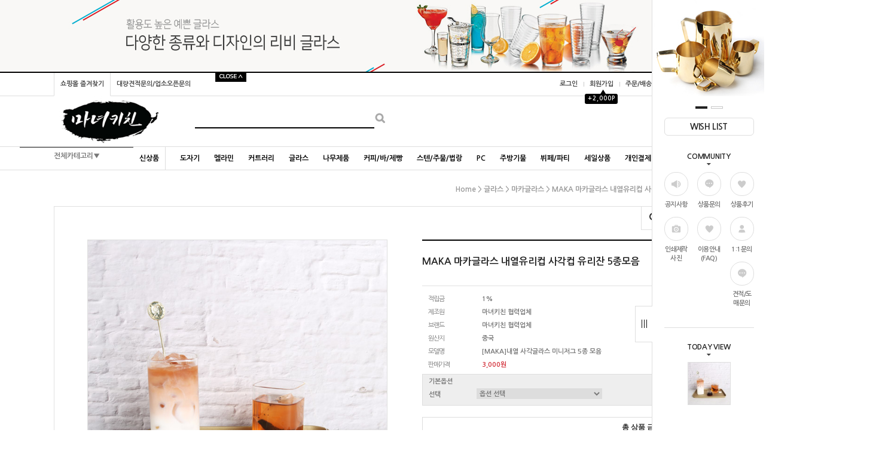

--- FILE ---
content_type: text/html
request_url: http://www.manyu.co.kr/shop/shopdetail.html?branduid=494564&xcode=003&mcode=005&scode=&special=6&GfDT=Zml3U1s%3D
body_size: 35717
content:
<!DOCTYPE html PUBLIC "-//W3C//DTD HTML 4.01//EN" "http://www.w3.org/TR/html4/strict.dtd">
<html>
<head>
<meta http-equiv="CONTENT-TYPE" content="text/html;charset=EUC-KR">
<link rel="apple-touch-icon-precomposed" href="/shopimages/manyufc/mobile_web_icon.png" />
<meta name="referrer" content="no-referrer-when-downgrade" />
<meta property="og:type" content="website" />
<meta property="og:url" content="http://www.manyu.co.kr/shop/shopdetail.html?branduid=494564&xcode=003&mcode=005&scode=&special=6&GfDT=Zml3U1s%3D" />
<title>[MAKA 마카글라스 내열유리컵 사각컵 유리잔 5종모음]</title>
<meta http-equiv="X-UA-Compatible" content="IE=Edge" />

<meta name="naver-site-verification" content="5c458ef73cc7970b470dee5c29ba55d20ec0fcb5"/>



<link type="text/css" rel="stylesheet" href="/shopimages/manyufc/template/work/23800/common.css?r=1595481161" /><meta property="og:type" content="website">
 <meta property="og:title" content="마녀키친">
 <meta property="og:description" content="주방용품쇼핑몰 BAR,카페,레스토랑,호텔,뷔페,체인점 오픈상담,도매 제작문의">
 <meta property="og:image" content="http://manyufc.speedgabia.com/home/대문이미지.jpg">
 <meta property="og:url" content="http://www.manyu.co.kr">
</head>
<script type="text/javascript" src="//wcs.naver.net/wcslog.js"></script>
<script type="text/javascript">
if (window.wcs) {
    if(!wcs_add) var wcs_add = {};
    wcs_add["wa"] = "s_b0b7e06f91a";
    wcs.inflow('manyu.co.kr');
    wcs_do();
}
</script>

<body>
<script type="text/javascript" src="/js/jquery-1.7.2.min.js"></script><script type="text/javascript" src="/js/lazyload.min.js"></script>
<script type="text/javascript">
function getCookiefss(name) {
    lims = document.cookie;
    var index = lims.indexOf(name + "=");
    if (index == -1) {
        return null;
    }
    index = lims.indexOf("=", index) + 1; // first character
    var endstr = lims.indexOf(';', index);
    if (endstr == -1) {
        endstr = lims.length; // last character
    }
    return unescape(lims.substring(index, endstr));
}
</script><script type="text/javascript">
var MOBILE_USE = '';
var DESIGN_VIEW = 'PC';
</script><script type="text/javascript" src="/js/flash.js"></script>
<script type="text/javascript" src="/js/neodesign/rightbanner.js"></script>
<script type="text/javascript" src="/js/bookmark.js"></script>
<style type="text/css">

.MS_search_word { }

#comment_password {
    position: absolute;
    display: none;
    width: 300px;
    border: 2px solid #757575;
    padding: 7px;
    background: #FFF;
    z-index: 6;
}

</style>

<form name="allbasket" method="post" action="/shop/basket.html">
<input type="hidden" name="totalnum" value="" />
<input type="hidden" name="collbrandcode" />
<input type="hidden" name="xcode" value="003" />
<input type="hidden" name="mcode" value="005" />
<input type="hidden" name="typep" value="X" />
<input type="hidden" name="aramount" />
<input type="hidden" name="arspcode" />
<input type="hidden" name="arspcode2" />
<input type="hidden" name="optionindex" />
<input type="hidden" name="alluid" />
<input type="hidden" name="alloptiontype" />
<input type="hidden" name="aropts" />
<input type="hidden" name="checktype" />
<input type="hidden" name="ordertype" />
<input type="hidden" name="brandcode" value="003005000023" />
<input type="hidden" name="branduid" value="494564" />
<input type="hidden" name="cart_free" value="" />
<input type="hidden" name="opt_type" value="PS" />
<input type="hidden" name="basket_use" value="Y" />



</form>

<!-- 신규파일첨부를 위한 폼 -->
<form name="attachform" method="post">
<input type="hidden" name="code" value="manyufc_review2.0" />
<input type="hidden" name="size" value="40960000" />
<input type="hidden" name="maxsize" value="" />
<input type="hidden" name="img_maxwidth" value="300" />
<input type="hidden" name="img_resize" value="Y" />
<input type="hidden" name="servername" value="campus8" />
<input type="hidden" name="url" value="www.manyu.co.kr" />
<input type="hidden" name="org" value="manyufc" />
<input type="hidden" name="Btype" value="gallery" />
<input type="hidden" name="form_name" value="re_form" />
</form>

<script type="text/javascript">

var pre_ORBAS = 'Y';
var pre_min_amount = '1';
var pre_product_uid = '';
var pre_product_name = '';
var pre_product_price = '';
var pre_option_type = '';
var pre_option_display_type = '';
var pre_optionJsonData = '';
var IS_LOGIN = 'false';
var is_bulk = 'N';
var bulk_arr_info = [];
var pre_min_add_amount = '1';
var pre_max_amount = '100000';

    var is_unify_opt = '1' ? true : false; 
    var pre_baskethidden = 'Y';

var ORBAS = 'Y';
var is_mobile_use = false;
var template_m_setid = 24654;
var shop_language = 'kor';
var exchange_rate = '';
var is_kakao_pixel_basket = 'N';
var display_addi_opt_name = 'Y';

var baskethidden = 'Y';


        var _is_package_basket = false;
        var _is_send_multi = false;
        var _is_nhn_basket = false;

var min_amount = '1';
var min_add_amount = '1';
var max_amount  = '2147483647';
var product_uid = '494564';
var product_name = 'MAKA 마카글라스 내열유리컵 사각컵 유리잔 5종모음';
var product_price = '3000';
var option_type = 'PS';
var option_display_type = 'EVERY';
var option_insert_mode = 'auto';
var is_dummy = false;
var is_exist = true;
var optionJsonData = {basic:{0:{0:{adminuser:'manyufc',uid:'494564',opt_id:'1',opt_type:'SELECT',opt_name:'선택',opt_matrix:'1,2,3,4,5',opt_value:'1. 사각글라스 소,2. 사각글라스 중,3. 사각글라스 대,4. 내열 미니저그 소,5. 내열 미니저그 대',opt_price:'500,900,1100,0,500',opt_add_info:'',opt_use:'Y',opt_mix:'Y',opt_mandatory:'Y',opt_max:'',opt_min:'',opt_oneclick:'N',sto_id:'7',opt_ids:'1',sto_type:'BASIC',sto_matrix:'1:1',opt_values:'1. 사각글라스 소',sto_price:'500',sto_real_stock:'1000000000',sto_unlimit:'Y',sto_stop_use:'Y',sto_stop_stock:'0',sto_state:'SALE',sto_note:'',sto_image:'',sto_detail_image:'',sto_max_use:'N',sto_max:'',sto_min_use:'N',sto_min:''},1:{adminuser:'manyufc',uid:'494564',opt_id:'1',opt_type:'SELECT',opt_name:'선택',opt_matrix:'1,2,3,4,5',opt_value:'1. 사각글라스 소,2. 사각글라스 중,3. 사각글라스 대,4. 내열 미니저그 소,5. 내열 미니저그 대',opt_price:'500,900,1100,0,500',opt_add_info:'',opt_use:'Y',opt_mix:'Y',opt_mandatory:'Y',opt_max:'',opt_min:'',opt_oneclick:'N',sto_id:'8',opt_ids:'1',sto_type:'BASIC',sto_matrix:'1:2',opt_values:'2. 사각글라스 중',sto_price:'900',sto_real_stock:'1000000000',sto_unlimit:'Y',sto_stop_use:'Y',sto_stop_stock:'0',sto_state:'SALE',sto_note:'',sto_image:'',sto_detail_image:'',sto_max_use:'N',sto_max:'',sto_min_use:'N',sto_min:''},2:{adminuser:'manyufc',uid:'494564',opt_id:'1',opt_type:'SELECT',opt_name:'선택',opt_matrix:'1,2,3,4,5',opt_value:'1. 사각글라스 소,2. 사각글라스 중,3. 사각글라스 대,4. 내열 미니저그 소,5. 내열 미니저그 대',opt_price:'500,900,1100,0,500',opt_add_info:'',opt_use:'Y',opt_mix:'Y',opt_mandatory:'Y',opt_max:'',opt_min:'',opt_oneclick:'N',sto_id:'9',opt_ids:'1',sto_type:'BASIC',sto_matrix:'1:3',opt_values:'3. 사각글라스 대',sto_price:'1100',sto_real_stock:'1000000000',sto_unlimit:'Y',sto_stop_use:'Y',sto_stop_stock:'0',sto_state:'SALE',sto_note:'',sto_image:'',sto_detail_image:'',sto_max_use:'N',sto_max:'',sto_min_use:'N',sto_min:''},3:{adminuser:'manyufc',uid:'494564',opt_id:'1',opt_type:'SELECT',opt_name:'선택',opt_matrix:'1,2,3,4,5',opt_value:'1. 사각글라스 소,2. 사각글라스 중,3. 사각글라스 대,4. 내열 미니저그 소,5. 내열 미니저그 대',opt_price:'500,900,1100,0,500',opt_add_info:'',opt_use:'Y',opt_mix:'Y',opt_mandatory:'Y',opt_max:'',opt_min:'',opt_oneclick:'N',sto_id:'10',opt_ids:'1',sto_type:'BASIC',sto_matrix:'1:4',opt_values:'4. 내열 미니저그 소',sto_price:'0',sto_real_stock:'1000000000',sto_unlimit:'Y',sto_stop_use:'Y',sto_stop_stock:'0',sto_state:'SALE',sto_note:'',sto_image:'',sto_detail_image:'',sto_max_use:'N',sto_max:'',sto_min_use:'N',sto_min:''},4:{adminuser:'manyufc',uid:'494564',opt_id:'1',opt_type:'SELECT',opt_name:'선택',opt_matrix:'1,2,3,4,5',opt_value:'1. 사각글라스 소,2. 사각글라스 중,3. 사각글라스 대,4. 내열 미니저그 소,5. 내열 미니저그 대',opt_price:'500,900,1100,0,500',opt_add_info:'',opt_use:'Y',opt_mix:'Y',opt_mandatory:'Y',opt_max:'',opt_min:'',opt_oneclick:'N',sto_id:'11',opt_ids:'1',sto_type:'BASIC',sto_matrix:'1:5',opt_values:'5. 내열 미니저그 대',sto_price:'500',sto_real_stock:'1000000000',sto_unlimit:'Y',sto_stop_use:'Y',sto_stop_stock:'0',sto_state:'SOLDOUT',sto_note:'',sto_image:'',sto_detail_image:'',sto_max_use:'N',sto_max:'',sto_min_use:'N',sto_min:''}}}};
var view_member_only_price = '';
var IS_LOGIN = 'false';
var option_stock_display = 'NO';
var option_note_display  = 'NO';
var baro_opt = 'N';
var basketcnt = '0'; 
var is_extra_product = '';
var is_extra_product_custom = '';
var is_prd_group_sale = 'N';
var group_sale_type = '';
var group_sale_value = '';
var group_sale_cut = '';
var quantity_maxlength = '';
var is_bulk = 'N';
var bulk_arr_info = [];
var op_stock_limit_display = 'N';
var op_stock_count_display = 'NULL';
var bigin_use = 'false';
var _set_info_data = {
    'soldout_type' : '',
    'is_opt_restock' : 'N',
    'use_miniq' : 'Y'
}
var is_rental_pay = 'N'; // 렌탈페이 구분변수
var is_vittz = 'N';       // 비츠 특별처리
var use_option_limit = 'N';
var design_view = 'PC';

window.onload = function() {
    set_info_value(_set_info_data); // info 파라미터 추가시 해당함수 사용
}

function show_hide(target, idx, lock, level, code, num1, num2, hitplus, hits_plus, uid) {
    if (level == 'unlogin') {
        alert('해당 게시물은 로그인 하셔야 확인이 가능합니다.');
        return;
    }
    if (level == 'nogroup') {
        alert('해당 게시판을 보실 수 있는 권한이 없습니다.');
        return;
    }
    (function($) {
        $.each($('[id^=' + target + '_block]'), function() {
            if ($(this).attr('id') == (target + '_block' + idx)) {
                if ($(this).css('display') == 'block' || $(this).css('display') == 'table-row') {
                    $(this).css('display', 'none');
                } else {
                    if ($.browser.msie) {
                        if (Math.abs($.browser.version) > 9) {
                            $(this).css('display', 'table-row').focus();
                        } else {
                            $(this).css('display', 'block').focus();
                        }
                    } else {
                        $(this).css('display', (this.nodeName.toLowerCase() == 'tr') ? 'table-row' : 'block').focus();
                    }
                    // 비밀번호가 승인된글은 다시 가져오지 않기 위함
                    if ($(this).find('.' + target + '_content').html().length == 0) {
                        comment_load(target + '_comment', code, num1, num2, idx, hitplus, hits_plus, '', uid);
                    } else {
                        // 비밀번호가 승인된 글 선택시 조회수 증가
                        if (lock == 'Y' && $(this).find('.' + target + '_content').html().indexOf('_chkpasswd') < 0) {
                            lock = 'N';
                        } 
                        // 비밀글 조회수 증가 기능 추가로 comment_load 에서도 조회수 업데이트 함.
                        if (lock != 'Y') update_hits(target, code, num1, num2, idx, hitplus, hits_plus);
                    }

                                    // 스크롤을 해당 글 위치로 이동
                var _offset_top = $('#' + $(this).attr('id')).offset().top;
                $('html, body').animate({ scrollTop: (_offset_top > 100 ? _offset_top - 100 : _offset_top) + 'px' }, 500);
                }
            } else {
                $(this).hide();
                // 비밀번호가 승인된것은 유지 하기 위해 주석처리
                //$('.' + target + '_content').empty();
            }
        });
    })(jQuery);
};


function spam_view() {
    return;
}


// ajax 호출하여 클릭된 게시글의 Hit수를 증가후 증가된 hit수를 보여주도록한다.
// 08. 02. 27 add by jiyun
// 08. 11. 11 스크립트 이름 변경. ward
function update_hits(target, code, num1, num2, idx, hitplus, hits_plus) {
    (function($) {
        $.ajax({
            type: 'GET',
            url: "/shop/update_hits.html",
            dataType: 'html',
            data: {
                'code': code,
                'num1': num1,
                'num2': num2,
                'hitplus': hitplus,
                'hits_plus': hits_plus
            },
            success: function(cnt) {
                $('#' + target + '_showhits' + idx).text(cnt);
                return false;
            }
        });
    })(jQuery);
    return false;
}

// 잠금글을 해당 상품 상세 하단에서 확인 가능하도록 추가함
// 08. 01. 16 add by jysung
function chk_lock(target, code, num1, num2, passwdId, hitplus, hits_plus, uid) {
    (function($) {
        var passwd = $('#' + passwdId);
        if ($(passwd).val().length == 0) {
            alert('글 작성시 입력한 비밀번호를 입력해주세요.');
            $(passwd).focus();
            return false;
        }
        var idx = $('.' + target.replace('_comment', '_content')).index($('#' + passwdId).parents('.' + target.replace('_comment', '_content'))) + 1;
        comment_load(target, code, num1, num2, idx, hitplus, hits_plus, passwd, uid);

    })(jQuery);
    // 08. 11. 11 스크립트 이름 변경 ward
    //new passwd_checker(code, brand, uid, cuid, passwd, id);
}


function comment_load(target, code, num1, num2, idx, hitplus, hits_plus, passwd, uid) {
    (function($) {
        var _param = {
            'target': target,
            'code': code,
            'num1': num1,
            'num2': num2,
            'passwd': ($(passwd).val() || ''),
            'branduid' : uid
        };
        $.ajax({
            type: 'POST',
            url: '/shop/chkpasswd_brandqna.html',
            //dataType: 'json',
            dataType: 'html',
            data: _param,
            success: function(req) {
                if (req === 'FALSE') {
                    alert(' 비밀번호가 틀립니다.');
                    $(passwd).focus();
                } else {
                    // 비밀번호가 승인된것은 유지 하기 위해 주석처리
                    //$('.' + target.replace('_comment', '_content')).empty();
                    $('#' + target.replace('_comment', '_block' + idx)).find('.' + target.replace('_comment', '_content')).html(req);
                    if (req.indexOf('_chkpasswd') < 0) {
                        update_hits(target.replace('_comment', ''), code, num1, num2, idx, hitplus, hits_plus);
                    }
                }
                return false;
            }
        });
    })(jQuery);
}

function key_check(e, target, code, num1, num2, passwdId, hitplus, hits_plus) {
    var e = e || window.event;
    if (escape(e.keyCode) == 13) {
        chk_lock(target, code, num1, num2, passwdId, hitplus, hits_plus);
    }
}

</script>

<link type="text/css" rel="stylesheet" href="/shopimages/manyufc/template/work/23800/shopdetail.css?t=202210051350" />
<div id='blk_scroll_wings'><script type='text/javascript' src='/html/shopRbanner.html?param1=1' ></script></div>
<div id='cherrypicker_scroll'></div>
<div id="wrap">

<link type="text/css" rel="stylesheet" href="/shopimages/manyufc/template/work/23800/header.1.css?t=202506191322" />
<link href='http://fonts.googleapis.com/earlyaccess/nanumgothic.css' rel='stylesheet' type='text/css'>
<link href='https://fonts.googleapis.com/css?family=Oswald:400,300' rel='stylesheet' type='text/css'>
<script type="text/javascript" src="/design/manyufc/0704everday/js/jquery.top-1.0.js"></script>
<script type="text/javascript" src="/design/manyufc/0704everday/js/jquery.easing.1.3.min.js"></script>
<script type="text/javascript" src="/design/manyufc/0704everday/js/jquery.sliderkit.1.9.2.pack.js"></script>

<div id="hdWrap">

<div id="topbanner_area">
	<div class="topbanner">
		<div class="roll_ban">
			<div class="sliderkit contentslider-top">
				<div class="btn_area">
				<div class="sliderkit-btn sliderkit-go-btn sliderkit-go-prev"><a href="#"></a></div>
				<div class="sliderkit-btn sliderkit-go-btn sliderkit-go-next"><a href="#"></a></div>
				</div>
				<div class="sliderkit-panels"><!-- 최상단 슬라이드 배너 링크 돌아가는 이미지 2개 -->
                    <div class="sliderkit-panel" style="background-color:#edf1f4;"><a href="http://www.manyu.co.kr/shop/shopbrand.html?search=&prize1=쟁반"><img src="http://manyufc.speedgabia.com/home/top_ban/top_ban_pc_03 메탈 트레이.jpg" ></a></div>
					<div class="sliderkit-panel" style="background-color:#f9f8f6;"><a href="http://www.manyu.co.kr/shop/shopbrand.html?search=&prize1=리비"><img src="http://manyufc.speedgabia.com/home/top_ban/top_ban_pc_01.jpg" ></a></div>
					<div class="sliderkit-panel" style="background-color:#f3efec;"><a href="http://www.manyu.co.kr/shop/shopbrand.html?search=&prize1=커피잔"><img src="http://manyufc.speedgabia.com/home/top_ban/top_ban_pc_02.jpg" ></a></div>
				</div>
			</div><!-- //contentslider-top -->
		</div><!-- //roll_ban -->
	</div><!-- //topbanner -->
	<div class="btnarea">
		<span class="closebtn"></span>
		<span class="openbtn"></span>
	</div><!-- //btnarea -->
</div><!-- //topbanner_area -->

<div id="header">
	<div class="section cboth">
		<div class="section_box cboth">
			<ul class="inner1">
				<li><a href="javascript:CreateBookmarkLink('http://www.manyu.co.kr', '주방용품쇼핑몰 마녀키친입니다');">쇼핑몰 즐겨찾기</a></li>
                <li><a href="/shop/page.html?id=6">대량견적문의/업소오픈문의</a></li>

			</ul>
			<ul class="inner2">
								<li><a href="/shop/member.html?type=login">로그인</a></li>
				<li><a href="/shop/idinfo.html">회원가입</a><div id="point_icon"><span>▲</span><div>+2,000P</div></div><!-- 상단 가입포인트 수정하는곳 --></li>
								<li><a href="/shop/confirm_login.html?type=myorder">주문/배송조회</a></li>
				<li><a href="/shop/member.html?type=mynewmain">마이페이지</a></li>                
			</ul>
         </div><!-- //section_box -->
	</div><!-- //section -->

	<div class="section2 cboth">
		<div class="top_logo"><a href="/"><img src="http://manyufc.speedgabia.com/images/test/top_logo.jpg" /></a></div>
		<div class="search">
			<form action="/shop/shopbrand.html" method="post" name="search">			<fieldset>
				<legend>검색 폼</legend>
				<input name="search" onkeydown="CheckKey_search();" value=""  class="MS_search_word" /><a href="javascript:search_submit();"><input type="image" class="btn_sh" src="/design/manyufc/0704everday/btn_search.gif" alt="검색" /> </a>
			</fieldset>
			</form>		</div>
		<div class="topcate"><a href="/shop/basket.html"><img src="/design/manyufc/0704everday/top_cate_bg.gif" /><span id="user_basket_quantity" class="user_basket_quantity"></span></a></div>
	</div><!-- //section2 -->

	<div class="section3 cboth" id="comment_top">
		<div class="section_box cboth">

			<div class="col" id="all_cate_open">

			  <div class="special-con">전체카테고리▼</div>
			</div>

			<!-- 전체카테고리 시작 -->
			<div id="all_cate_area">
				<div class="all_cate_section01">
					<div class="all_cate_close"><a href="#" id="all_cate_close">전체 카테고리</a></div>
					<div class="all_cate_comm">
						<a href="http://www.manyu.co.kr/shop/page.html?id=1">회사소개</a>
                        <a href="/shop/page.html?id=3">인쇄/골드제작</a>
                        <a href="/board/board.html?code=manyufc">상품문의</a>
                        <a href="/shop/mypage.html?mypage_type=mym2mboard">1:1문의</a>
						<a href="/board/board.html?code=manyufc_board3">견적/도매문의</a><br> 
						<a href="/board/board.html?code=manyufc_board1">공지사항</a>
                        <a href="/board/board.html?code=manyufc_board4">이용안내(FAQ)</a>
                        <a href="/board/board.html?code=manyufc_image1">갤러리(인쇄제작후기사진)</a>
                        <a href="/board/board.html?code=manyufc_board2">상품후기</a> 
                        
					</div>



					<div class="all_cate_best"><a href="/shop/bestseller.html?xcode=BEST">베스트 100</a></div>
					<div class="all_cate_sale"><a href="http://www.manyu.co.kr/shop/bestseller.html?xcode=REVIEW">베스트 리뷰</a></div>
				</div><!-- //all_cate_section01 -->

				<div class="all_cate_section02">
					<ul>
						<li>
							<div class="a_sub_title"><a href="/shop/shopbrand.html?xcode=001&type=X">도자기</a></div>
							<div class="a_sub_cate">
							<a href="/shop/shopbrand.html?xcode=001&mcode=026&type=X">크레아트도자기[CRAART]</a>
                            <a href="/shop/shopbrand.html?xcode=001&mcode=021&type=X">턱스톤도자기 TUXTON</a>	
                            <a href="/shop/shopbrand.html?xcode=001&mcode=013&type=X">BONNA 보나도자기</a>	
                            <a href="/shop/shopbrand.html?xcode=001&mcode=005&type=X">발리스톤웨어</a>	                            
                            <a href="/shop/shopbrand.html?xcode=001&mcode=029&type=X">킴스아트도자기</a>
							<a href="/shop/shopbrand.html?xcode=001&mcode=017&type=X">파스텔컬러도자기</a>
							<a href="/shop/shopbrand.html?xcode=001&mcode=031&type=X">크롬도자기</a>
                            <a href="/shop/shopbrand.html?xcode=001&mcode=025&type=X">아게다(AGUEDA)</a>
                            <a href="/shop/shopbrand.html?xcode=001&mcode=024&type=X">돌접시(스톤웨어)</a>                            
							<a href="/shop/shopbrand.html?xcode=001&mcode=033&type=X">로코도자기</a>      
							<a href="/shop/shopbrand.html?xcode=001&mcode=030&type=X">노빌타도자기 </a>	                
							<a href="/shop/shopbrand.html?xcode=001&mcode=032&type=X">로슬린도자기</a>                            
							<a href="/shop/shopbrand.html?xcode=001&mcode=015&type=X">엘림도자기</a>
							<a href="/shop/shopbrand.html?xcode=001&mcode=035&type=X">위즈라인도자기</a>
							<a href="/shop/shopbrand.html?xcode=001&mcode=012&type=X">자인도자기</a>

                        </div>
						</li>
   						<li>
							<div class="a_sub_title"><a href="/shop/shopbrand.html?xcode=001&type=X">도자기</a></div>
							<div class="a_sub_cate">
							<a href="/shop/shopbrand.html?xcode=001&mcode=010&type=X">라쿠스뉴욕도자기</a>
							<a href="/shop/shopbrand.html?xcode=001&mcode=003&type=X">푸조도자기</a>
							<a href="/shop/shopbrand.html?xcode=001&mcode=023&type=X">유포도자기</a>        
							<a href="/shop/shopbrand.html?xcode=001&mcode=007&type=X">일식도자기</a>                                 
							<a href="/shop/shopbrand.html?xcode=001&mcode=016&type=X">BARALEE</a>
							<a href="/shop/shopbrand.html?xcode=001&mcode=028&type=X">SUZZERS</a>
							<a href="/shop/shopbrand.html?xcode=001&mcode=027&type=X">1400 MITTERTEICH도자기</a>
							<a href="/shop/shopbrand.html?xcode=001&mcode=022&type=X">SOYU도자기</a>
							<a href="/shop/shopbrand.html?xcode=001&mcode=034&type=X">KOYO도자기</a>
  							<a href="/shop/shopbrand.html?xcode=001&mcode=019&type=X">미요트</a>
							<a href="/shop/shopbrand.html?xcode=001&mcode=004&type=X">골드라인도자기</a>                            
							<a href="/shop/shopbrand.html?xcode=001&mcode=036&type=X">수입도자기</a>                            
							<a href="/shop/shopbrand.html?xcode=001&mcode=001&type=X">제작도자기</a>                                                   
							<a href="/shop/shopbrand.html?xcode=001&mcode=008&type=X">기타제품</a>
                        </div>
						</li>
						<li>
							<div class="a_sub_title"><a href="/shop/shopbrand.html?xcode=002&type=X">멜라민</a></div>
							<div class="a_sub_cate">
							<a href="/shop/shopbrand.html?xcode=002&mcode=003&type=X">이더멜라민</a>
							<a href="/shop/shopbrand.html?xcode=002&mcode=011&type=X">돌산멜라민</a>
							<a href="/shop/shopbrand.html?xcode=002&mcode=008&type=X">유포멜라민</a>
							<a href="/shop/shopbrand.html?xcode=002&mcode=004&type=X">로코멜라민</a>
							<a href="/shop/shopbrand.html?xcode=002&mcode=001&type=X">컬러멜라민</a>
							<a href="/shop/shopbrand.html?xcode=002&mcode=012&type=X">동현멜라민</a>
                        </div>
						</li>
						<li>
							<div class="a_sub_title"><a href="/shop/shopbrand.html?xcode=010&type=X">커트러리</a></div>
							<div class="a_sub_cate">
							<a href="/shop/shopbrand.html?xcode=010&mcode=003&type=X">양식기</a>
                            <a href="/shop/shopbrand.html?xcode=010&mcode=004&type=X">한식수저세트</a>
							<a href="/shop/shopbrand.html?xcode=010&mcode=015&type=X">스푼/포크/롱스푼</a>
							<a href="/shop/shopbrand.html?xcode=010&mcode=007&type=X">젓가락</a>
                            <a href="/shop/shopbrand.html?xcode=010&mcode=012&type=X">트라몬티나</a>
                            <a href="/shop/shopbrand.html?xcode=010&mcode=011&type=X">몽블랑</a>
                            <a href="/shop/shopbrand.html?xcode=010&mcode=013&type=X">벨르</a>
                            <a href="/shop/shopbrand.html?xcode=010&mcode=005&type=X">BABA</a>
                            <a href="/shop/shopbrand.html?xcode=010&mcode=010&type=X">오라나</a>
                            <a href="/shop/shopbrand.html?xcode=010&mcode=002&type=X">더스미스</a>
                            <a href="/shop/shopbrand.html?xcode=010&mcode=014&type=X">케라미카 커트러리</a>
                            <a href="/shop/shopbrand.html?xcode=010&mcode=006&type=X">식탁테이블매트</a>
							</div>
						</li>
						<li>
							<div class="a_sub_title"><a href="/shop/shopbrand.html?xcode=003&type=X">글라스</a></div>
							<div class="a_sub_cate">
							<a href="/shop/shopbrand.html?xcode=003&mcode=005&type=X">마카글라스</a>
                            <a href="/shop/shopbrand.html?xcode=003&mcode=010&type=X">델리글라스</a>
							<a href="/shop/shopbrand.html?xcode=003&mcode=009&type=X">비전글라스</a>
							<a href="/shop/shopbrand.html?xcode=003&mcode=021&type=X">비크릴라</a>
							<a href="/shop/shopbrand.html?xcode=003&mcode=022&type=X">보헤미아 크리스탈</a>
                            <a href="/shop/shopbrand.html?xcode=003&mcode=007&type=X">크리슨</a>
							<a href="/shop/shopbrand.html?xcode=003&mcode=018&type=X">오리스타</a>
							<a href="/shop/shopbrand.html?xcode=003&mcode=003&type=X">리비</a>
							<a href="/shop/shopbrand.html?xcode=003&mcode=012&type=X">오션</a>                            
							<a href="/shop/shopbrand.html?xcode=003&mcode=004&type=X">파사바체</a>
							</div>
						</li>
						<li>
							<div class="a_sub_title"><a href="/shop/shopbrand.html?xcode=003&type=X">글라스</a></div>
							<div class="a_sub_cate">
							<a href="/shop/shopbrand.html?xcode=003&mcode=014&type=X">아코록</a>                                
							<a href="/shop/shopbrand.html?xcode=003&mcode=017&type=X">듀라렉스</a>
							<a href="/shop/shopbrand.html?xcode=003&mcode=006&type=X">이중글라스</a>                                
							<a href="/shop/shopbrand.html?xcode=003&mcode=016&type=X">보르미올리</a>
							<a href="/shop/shopbrand.html?xcode=003&mcode=019&type=X">쇼트즈위젤</a>                            
							<a href="/shop/shopbrand.html?xcode=003&mcode=020&type=X">보르고노보</a>                                
							<a href="/shop/shopbrand.html?xcode=003&mcode=001&type=X">골드라인</a>
							<a href="/shop/shopbrand.html?xcode=003&mcode=002&type=X">기타글라스</a>      
							</div>
						</li>
   					</ul>
                    <ul class="pdt30">
						<li>
							<div class="a_sub_title"><a href="/shop/shopbrand.html?xcode=004&type=X">나무제품</a></div>
							<div class="a_sub_cate">
							<a href="/shop/shopbrand.html?xcode=004&mcode=010&type=X">수저통/냅킨함/젓가락/수저</a>
							<a href="/shop/shopbrand.html?xcode=004&mcode=001&type=X">나무도마</a>
							<a href="/shop/shopbrand.html?xcode=004&mcode=008&type=X">나무쟁반/카스타</a>
							<a href="/shop/shopbrand.html?xcode=004&mcode=009&type=X">나무접시/나무볼</a>
							<a href="/shop/shopbrand.html?xcode=004&mcode=011&type=X">라탄바구니</a>
							<a href="/shop/shopbrand.html?xcode=004&mcode=002&type=X">조리도구</a>
							<a href="/shop/shopbrand.html?xcode=004&mcode=004&type=X">초밥통</a>
							<a href="/shop/shopbrand.html?xcode=004&mcode=005&type=X">튀김바구니</a>
                            <a href="/shop/shopbrand.html?xcode=004&mcode=006&type=X">나무채반</a>
							<a href="/shop/shopbrand.html?xcode=004&mcode=003&type=X">기타제품</a>                          

                        </div>
						</li>
						<li>
							<div class="a_sub_title"><a href="/shop/shopbrand.html?xcode=005&type=X">커피/바/제빵</a></div>
							<div class="a_sub_cate">
							<a href="/shop/shopbrand.html?xcode=005&mcode=003&type=X">잔/컵</a>
							<a href="/shop/shopbrand.html?xcode=005&mcode=007&type=X">카페용품</a>
							<a href="/shop/shopbrand.html?xcode=005&mcode=002&type=X">바용품</a>
							<a href="/shop/shopbrand.html?xcode=005&mcode=009&type=X">제빵용품</a>
							<a href="/shop/shopbrand.html?xcode=005&mcode=004&type=X">디스펜서</a>
							<a href="/shop/shopbrand.html?xcode=005&mcode=008&type=X">블랜더/믹서/착즙기</a>
							</div>
						</li>

                        <li>
							<div class="a_sub_title"><a href="/shop/shopbrand.html?xcode=009&type=X">스텐/주물/법랑</a></div>
							<div class="a_sub_cate">
							<a href="/shop/shopbrand.html?xcode=009&mcode=010&type=X">스텐제품</a>
							<a href="/shop/shopbrand.html?xcode=009&mcode=009&type=X">방짜유기</a>
							<a href="/shop/shopbrand.html?xcode=009&mcode=014&type=X">티타늄/동제품</a>
							<a href="/shop/shopbrand.html?xcode=009&mcode=015&type=X">주물/철판</a>
							<a href="/shop/shopbrand.html?xcode=009&mcode=003&type=X">법랑제품</a>
							</div>
						</li>
		
						<li>
							<div class="a_sub_title"><a href="/shop/shopbrand.html?xcode=006&type=X">PC</a></div>
							<div class="a_sub_cate">
							<a href="/shop/shopbrand.html?xcode=006&mcode=004&type=X">물병/물컵/빙수볼/계량용품</a>
							<a href="/shop/shopbrand.html?xcode=006&mcode=003&type=X">피시밧드/저장용기</a>
							<a href="/shop/shopbrand.html?xcode=006&mcode=005&type=X">쟁반/집게/바구니</a>
							<a href="/shop/shopbrand.html?xcode=006&mcode=008&type=X">분류통/가니쉬케이스</a>
							<a href="/shop/shopbrand.html?xcode=006&mcode=009&type=X">양념통/소스병</a>
							<a href="/shop/shopbrand.html?xcode=006&mcode=001&type=X">트라이탄제품</a>                            
							<a href="/shop/shopbrand.html?xcode=006&mcode=006&type=X">초밥통</a>                            
							<a href="/shop/shopbrand.html?xcode=006&mcode=011&type=X">기타제품</a>                            

							</div>
						</li>

						<li>
							<div class="a_sub_title"><a href="/shop/shopbrand.html?xcode=008&type=X">주방기물</a></div>
							<div class="a_sub_cate">
							<a href="/shop/shopbrand.html?xcode=008&mcode=002&type=X">조리도구</a>
							<a href="/shop/shopbrand.html?xcode=008&mcode=008&type=X">주방용품</a>
							<a href="/shop/shopbrand.html?xcode=008&mcode=005&type=X">기타</a>
							</div>
						</li>
						<li>
							<div class="a_sub_title"><a href="/shop/shopbrand.html?xcode=011&type=X">뷔페/파티</a></div>
							<div class="a_sub_cate">
							<a href="/shop/shopbrand.html?xcode=011&mcode=005&type=X">챠핑디쉬</a>
							<a href="/shop/shopbrand.html?xcode=011&mcode=007&type=X">워터디스펜서</a>
                            <a href="/shop/shopbrand.html?xcode=011&mcode=001&type=X">조명</a>
							<a href="/shop/shopbrand.html?xcode=011&mcode=008&type=X">기타제품</a>
							</div>
						</li>
					</ul>
				</div><!-- //all_cate_section02 -->
			</div><!-- //all_cate_area -->


			<ul id="left_menu"><!-- 카테고리 자동출력 -->
								<li>
					<a href="/shop/shopbrand.html?type=P&xcode=012">신상품</a>
									</li>
								<li>
					<a href="/shop/shopbrand.html?type=X&xcode=001">도자기</a>
											<ul class="sub1">
														<li>
								<a href="/shop/shopbrand.html?type=M&xcode=001&mcode=004">골드라인도자기</a>
															</li>
														<li>
								<a href="/shop/shopbrand.html?type=M&xcode=001&mcode=030">노빌타도자기</a>
																<ul class="sub2">
																		<li><a href="/shop/shopbrand.html?type=M&xcode=001&mcode=030&scode=008">아코록</a></li>
																		<li><a href="/shop/shopbrand.html?type=M&xcode=001&mcode=030&scode=004">제닉스</a></li>
																		<li><a href="/shop/shopbrand.html?type=M&xcode=001&mcode=030&scode=002">귀빈</a></li>
																		<li><a href="/shop/shopbrand.html?type=M&xcode=001&mcode=030&scode=006">홍화</a></li>
																		<li><a href="/shop/shopbrand.html?type=M&xcode=001&mcode=030&scode=010">블랙HS</a></li>
																		<li><a href="/shop/shopbrand.html?type=M&xcode=001&mcode=030&scode=001">연하늘꽃</a></li>
																		<li><a href="/shop/shopbrand.html?type=M&xcode=001&mcode=030&scode=003">고궁</a></li>
																		<li><a href="/shop/shopbrand.html?type=M&xcode=001&mcode=030&scode=005">코스모스</a></li>
																		<li><a href="/shop/shopbrand.html?type=M&xcode=001&mcode=030&scode=007">붓라인</a></li>
																		<li><a href="/shop/shopbrand.html?type=M&xcode=001&mcode=030&scode=009">히로이</a></li>
																		<li><a href="/shop/shopbrand.html?type=M&xcode=001&mcode=030&scode=011">일식도자기</a></li>
																	</ul>
								<div class="sub_cate_on_arrow"></div>
															</li>
														<li>
								<a href="/shop/shopbrand.html?type=M&xcode=001&mcode=020">노비아</a>
															</li>
														<li>
								<a href="/shop/shopbrand.html?type=M&xcode=001&mcode=024">돌접시(스톤웨어)</a>
															</li>
														<li>
								<a href="/shop/shopbrand.html?type=M&xcode=001&mcode=033">로코도자기</a>
																<ul class="sub2">
																		<li><a href="/shop/shopbrand.html?type=M&xcode=001&mcode=033&scode=003">샤넬</a></li>
																		<li><a href="/shop/shopbrand.html?type=M&xcode=001&mcode=033&scode=001">뷰티</a></li>
																		<li><a href="/shop/shopbrand.html?type=M&xcode=001&mcode=033&scode=002">컬러</a></li>
																		<li><a href="/shop/shopbrand.html?type=M&xcode=001&mcode=033&scode=004">궁</a></li>
																		<li><a href="/shop/shopbrand.html?type=M&xcode=001&mcode=033&scode=006">하이본</a></li>
																		<li><a href="/shop/shopbrand.html?type=M&xcode=001&mcode=033&scode=005">dizzit(로즈)</a></li>
																	</ul>
								<div class="sub_cate_on_arrow"></div>
															</li>
														<li>
								<a href="/shop/shopbrand.html?type=M&xcode=001&mcode=010">라쿠스뉴욕도자기</a>
															</li>
														<li>
								<a href="/shop/shopbrand.html?type=M&xcode=001&mcode=018">마메종</a>
															</li>
														<li>
								<a href="/shop/shopbrand.html?type=M&xcode=001&mcode=019">미요트</a>
																<ul class="sub2">
																		<li><a href="/shop/shopbrand.html?type=M&xcode=001&mcode=019&scode=001">펄블랙</a></li>
																		<li><a href="/shop/shopbrand.html?type=M&xcode=001&mcode=019&scode=002">블루</a></li>
																		<li><a href="/shop/shopbrand.html?type=M&xcode=001&mcode=019&scode=003">다이아몬드</a></li>
																		<li><a href="/shop/shopbrand.html?type=M&xcode=001&mcode=019&scode=004">조이엘로</a></li>
																		<li><a href="/shop/shopbrand.html?type=M&xcode=001&mcode=019&scode=005">펄진주</a></li>
																	</ul>
								<div class="sub_cate_on_arrow"></div>
															</li>
														<li>
								<a href="/shop/shopbrand.html?type=M&xcode=001&mcode=005">발리스톤웨어</a>
															</li>
														<li>
								<a href="/shop/shopbrand.html?type=M&xcode=001&mcode=014">설레임도자기</a>
															</li>
														<li>
								<a href="/shop/shopbrand.html?type=M&xcode=001&mcode=025">아게다(AGUEDA)</a>
															</li>
														<li>
								<a href="/shop/shopbrand.html?type=M&xcode=001&mcode=007">일식도자기</a>
																<ul class="sub2">
																		<li><a href="/shop/shopbrand.html?type=M&xcode=001&mcode=007&scode=006">접시</a></li>
																		<li><a href="/shop/shopbrand.html?type=M&xcode=001&mcode=007&scode=004">공기/볼</a></li>
																		<li><a href="/shop/shopbrand.html?type=M&xcode=001&mcode=007&scode=005">찬기/종지</a></li>
																		<li><a href="/shop/shopbrand.html?type=M&xcode=001&mcode=007&scode=002">물컵/사케잔</a></li>
																		<li><a href="/shop/shopbrand.html?type=M&xcode=001&mcode=007&scode=003">주전자/독구리/술잔</a></li>
																		<li><a href="/shop/shopbrand.html?type=M&xcode=001&mcode=007&scode=001">기타</a></li>
																	</ul>
								<div class="sub_cate_on_arrow"></div>
															</li>
														<li>
								<a href="/shop/shopbrand.html?type=M&xcode=001&mcode=035">위즈라인도자기</a>
															</li>
														<li>
								<a href="/shop/shopbrand.html?type=M&xcode=001&mcode=032">에라토도자기</a>
															</li>
														<li>
								<a href="/shop/shopbrand.html?type=M&xcode=001&mcode=015">엘림도자기</a>
															</li>
														<li>
								<a href="/shop/shopbrand.html?type=M&xcode=001&mcode=023">유포도자기</a>
															</li>
														<li>
								<a href="/shop/shopbrand.html?type=M&xcode=001&mcode=012">자인도자기</a>
															</li>
														<li>
								<a href="/shop/shopbrand.html?type=M&xcode=001&mcode=029">킴스아트도자기</a>
																<ul class="sub2">
																		<li><a href="/shop/shopbrand.html?type=M&xcode=001&mcode=029&scode=001">화이트</a></li>
																		<li><a href="/shop/shopbrand.html?type=M&xcode=001&mcode=029&scode=002">컬러제품</a></li>
																	</ul>
								<div class="sub_cate_on_arrow"></div>
															</li>
														<li>
								<a href="/shop/shopbrand.html?type=M&xcode=001&mcode=026">크레아트도자기[CRAART]</a>
																<ul class="sub2">
																		<li><a href="/shop/shopbrand.html?type=M&xcode=001&mcode=026&scode=005">화이트컬러</a></li>
																		<li><a href="/shop/shopbrand.html?type=M&xcode=001&mcode=026&scode=001">블랙컬러</a></li>
																		<li><a href="/shop/shopbrand.html?type=M&xcode=001&mcode=026&scode=002">컬러제품</a></li>
																		<li><a href="/shop/shopbrand.html?type=M&xcode=001&mcode=026&scode=003">볼/종지/찬기</a></li>
																		<li><a href="/shop/shopbrand.html?type=M&xcode=001&mcode=026&scode=004">머그/커피잔/물컵</a></li>
																	</ul>
								<div class="sub_cate_on_arrow"></div>
															</li>
														<li>
								<a href="/shop/shopbrand.html?type=M&xcode=001&mcode=031">크롬도자기</a>
															</li>
														<li>
								<a href="/shop/shopbrand.html?type=M&xcode=001&mcode=021">턱스톤도자기 TUXTON</a>
															</li>
														<li>
								<a href="/shop/shopbrand.html?type=M&xcode=001&mcode=017">파스텔컬러도자기</a>
															</li>
														<li>
								<a href="/shop/shopbrand.html?type=M&xcode=001&mcode=003">푸조도자기</a>
															</li>
														<li>
								<a href="/shop/shopbrand.html?type=M&xcode=001&mcode=027">1400 MITTERTEICH도자기</a>
															</li>
														<li>
								<a href="/shop/shopbrand.html?type=M&xcode=001&mcode=016">BARALEE</a>
															</li>
														<li>
								<a href="/shop/shopbrand.html?type=M&xcode=001&mcode=013">BONNA 보나도자기</a>
															</li>
														<li>
								<a href="/shop/shopbrand.html?type=M&xcode=001&mcode=034">KOYO</a>
															</li>
														<li>
								<a href="/shop/shopbrand.html?type=M&xcode=001&mcode=028">SUZZERS</a>
															</li>
														<li>
								<a href="/shop/shopbrand.html?type=M&xcode=001&mcode=022">SOYU도자기</a>
															</li>
														<li>
								<a href="/shop/shopbrand.html?type=M&xcode=001&mcode=036">수입도자기</a>
																<ul class="sub2">
																		<li><a href="/shop/shopbrand.html?type=M&xcode=001&mcode=036&scode=004">릴리엔라이프스타일(Lilien)</a></li>
																		<li><a href="/shop/shopbrand.html?type=M&xcode=001&mcode=036&scode=005">기타</a></li>
																	</ul>
								<div class="sub_cate_on_arrow"></div>
															</li>
														<li>
								<a href="/shop/shopbrand.html?type=M&xcode=001&mcode=001">제작도자기</a>
																<ul class="sub2">
																		<li><a href="/shop/shopbrand.html?type=M&xcode=001&mcode=001&scode=001">담소</a></li>
																		<li><a href="/shop/shopbrand.html?type=M&xcode=001&mcode=001&scode=008">판주물럭</a></li>
																		<li><a href="/shop/shopbrand.html?type=M&xcode=001&mcode=001&scode=027">우디</a></li>
																		<li><a href="/shop/shopbrand.html?type=M&xcode=001&mcode=001&scode=025">희고백자</a></li>
																	</ul>
								<div class="sub_cate_on_arrow"></div>
															</li>
														<li>
								<a href="/shop/shopbrand.html?type=M&xcode=001&mcode=008">기타제품</a>
																<ul class="sub2">
																		<li><a href="/shop/shopbrand.html?type=M&xcode=001&mcode=008&scode=001">돌접시</a></li>
																		<li><a href="/shop/shopbrand.html?type=M&xcode=001&mcode=008&scode=002">뚝배기</a></li>
																		<li><a href="/shop/shopbrand.html?type=M&xcode=001&mcode=008&scode=003">내열제품</a></li>
																		<li><a href="/shop/shopbrand.html?type=M&xcode=001&mcode=008&scode=004">홈세트</a></li>
																		<li><a href="/shop/shopbrand.html?type=M&xcode=001&mcode=008&scode=005">접시</a></li>
																		<li><a href="/shop/shopbrand.html?type=M&xcode=001&mcode=008&scode=006">기타</a></li>
																	</ul>
								<div class="sub_cate_on_arrow"></div>
															</li>
													</ul><!-- //sub1 -->
									</li>
								<li>
					<a href="/shop/shopbrand.html?type=X&xcode=002">멜라민</a>
											<ul class="sub1">
														<li>
								<a href="/shop/shopbrand.html?type=M&xcode=002&mcode=003">이더멜라민</a>
																<ul class="sub2">
																		<li><a href="/shop/shopbrand.html?type=M&xcode=002&mcode=003&scode=020">이스톤</a></li>
																		<li><a href="/shop/shopbrand.html?type=M&xcode=002&mcode=003&scode=019">메탈먹토이중</a></li>
																		<li><a href="/shop/shopbrand.html?type=M&xcode=002&mcode=003&scode=006">먹토</a></li>
																		<li><a href="/shop/shopbrand.html?type=M&xcode=002&mcode=003&scode=021">화조</a></li>
																		<li><a href="/shop/shopbrand.html?type=M&xcode=002&mcode=003&scode=001">여주고백자</a></li>
																		<li><a href="/shop/shopbrand.html?type=M&xcode=002&mcode=003&scode=005">여주먹토</a></li>
																		<li><a href="/shop/shopbrand.html?type=M&xcode=002&mcode=003&scode=009">에코</a></li>
																		<li><a href="/shop/shopbrand.html?type=M&xcode=002&mcode=003&scode=018">모던컬러</a></li>
																		<li><a href="/shop/shopbrand.html?type=M&xcode=002&mcode=003&scode=003">크리스탈</a></li>
																		<li><a href="/shop/shopbrand.html?type=M&xcode=002&mcode=003&scode=007">스프레이</a></li>
																		<li><a href="/shop/shopbrand.html?type=M&xcode=002&mcode=003&scode=012">중청</a></li>
																		<li><a href="/shop/shopbrand.html?type=M&xcode=002&mcode=003&scode=013">고풍</a></li>
																		<li><a href="/shop/shopbrand.html?type=M&xcode=002&mcode=003&scode=014">설빔</a></li>
																		<li><a href="/shop/shopbrand.html?type=M&xcode=002&mcode=003&scode=010">사무라이</a></li>
																		<li><a href="/shop/shopbrand.html?type=M&xcode=002&mcode=003&scode=008">옹기</a></li>
																		<li><a href="/shop/shopbrand.html?type=M&xcode=002&mcode=003&scode=022">소담</a></li>
																		<li><a href="/shop/shopbrand.html?type=M&xcode=002&mcode=003&scode=015">황제</a></li>
																		<li><a href="/shop/shopbrand.html?type=M&xcode=002&mcode=003&scode=017">기타</a></li>
																	</ul>
								<div class="sub_cate_on_arrow"></div>
															</li>
														<li>
								<a href="/shop/shopbrand.html?type=M&xcode=002&mcode=011">돌산멜라민</a>
																<ul class="sub2">
																		<li><a href="/shop/shopbrand.html?type=M&xcode=002&mcode=011&scode=002">엔틱조선백자</a></li>
																		<li><a href="/shop/shopbrand.html?type=M&xcode=002&mcode=011&scode=015">오브제라인</a></li>
																		<li><a href="/shop/shopbrand.html?type=M&xcode=002&mcode=011&scode=020">골드스톤</a></li>
																		<li><a href="/shop/shopbrand.html?type=M&xcode=002&mcode=011&scode=014">매트스톤</a></li>
																		<li><a href="/shop/shopbrand.html?type=M&xcode=002&mcode=011&scode=017">골드라인</a></li>
																		<li><a href="/shop/shopbrand.html?type=M&xcode=002&mcode=011&scode=018">체크투톤</a></li>
																		<li><a href="/shop/shopbrand.html?type=M&xcode=002&mcode=011&scode=013">롤링투톤</a></li>
																		<li><a href="/shop/shopbrand.html?type=M&xcode=002&mcode=011&scode=001">엔틱마블</a></li>
																		<li><a href="/shop/shopbrand.html?type=M&xcode=002&mcode=011&scode=003">엔틱블랙</a></li>
																		<li><a href="/shop/shopbrand.html?type=M&xcode=002&mcode=011&scode=004">퓨전토기</a></li>
																		<li><a href="/shop/shopbrand.html?type=M&xcode=002&mcode=011&scode=009">청민들레</a></li>
																		<li><a href="/shop/shopbrand.html?type=M&xcode=002&mcode=011&scode=010">홍민들레</a></li>
																		<li><a href="/shop/shopbrand.html?type=M&xcode=002&mcode=011&scode=011">신민들레</a></li>
																		<li><a href="/shop/shopbrand.html?type=M&xcode=002&mcode=011&scode=012">우드무늬</a></li>
																		<li><a href="/shop/shopbrand.html?type=M&xcode=002&mcode=011&scode=007">토끼풀</a></li>
																		<li><a href="/shop/shopbrand.html?type=M&xcode=002&mcode=011&scode=005">제비꽃</a></li>
																		<li><a href="/shop/shopbrand.html?type=M&xcode=002&mcode=011&scode=019">점토</a></li>
																		<li><a href="/shop/shopbrand.html?type=M&xcode=002&mcode=011&scode=021">큐빅</a></li>
																		<li><a href="/shop/shopbrand.html?type=M&xcode=002&mcode=011&scode=006">살구</a></li>
																		<li><a href="/shop/shopbrand.html?type=M&xcode=002&mcode=011&scode=008">파도</a></li>
																		<li><a href="/shop/shopbrand.html?type=M&xcode=002&mcode=011&scode=016">기타</a></li>
																	</ul>
								<div class="sub_cate_on_arrow"></div>
															</li>
														<li>
								<a href="/shop/shopbrand.html?type=M&xcode=002&mcode=008">유포멜라민</a>
																<ul class="sub2">
																		<li><a href="/shop/shopbrand.html?type=M&xcode=002&mcode=008&scode=001">달개비</a></li>
																		<li><a href="/shop/shopbrand.html?type=M&xcode=002&mcode=008&scode=003">그레이</a></li>
																		<li><a href="/shop/shopbrand.html?type=M&xcode=002&mcode=008&scode=004">청블루</a></li>
																		<li><a href="/shop/shopbrand.html?type=M&xcode=002&mcode=008&scode=005">해모수</a></li>
																		<li><a href="/shop/shopbrand.html?type=M&xcode=002&mcode=008&scode=002">기타</a></li>
																	</ul>
								<div class="sub_cate_on_arrow"></div>
															</li>
														<li>
								<a href="/shop/shopbrand.html?type=M&xcode=002&mcode=004">로코멜라민</a>
															</li>
														<li>
								<a href="/shop/shopbrand.html?type=M&xcode=002&mcode=001">컬러멜라민</a>
															</li>
														<li>
								<a href="/shop/shopbrand.html?type=M&xcode=002&mcode=012">동현멜라민</a>
															</li>
													</ul><!-- //sub1 -->
									</li>
								<li>
					<a href="/shop/shopbrand.html?type=X&xcode=010">커트러리</a>
											<ul class="sub1">
														<li>
								<a href="/shop/shopbrand.html?type=M&xcode=010&mcode=003">양식기</a>
																<ul class="sub2">
																		<li><a href="/shop/shopbrand.html?type=M&xcode=010&mcode=003&scode=001">골드양식기</a></li>
																		<li><a href="/shop/shopbrand.html?type=M&xcode=010&mcode=003&scode=002">스텐양식기</a></li>
																	</ul>
								<div class="sub_cate_on_arrow"></div>
															</li>
														<li>
								<a href="/shop/shopbrand.html?type=M&xcode=010&mcode=004">한식수저세트</a>
															</li>
														<li>
								<a href="/shop/shopbrand.html?type=M&xcode=010&mcode=015">스푼/포크/롱스푼</a>
															</li>
														<li>
								<a href="/shop/shopbrand.html?type=M&xcode=010&mcode=007">젓가락</a>
															</li>
														<li>
								<a href="/shop/shopbrand.html?type=M&xcode=010&mcode=012">트라몬티나</a>
															</li>
														<li>
								<a href="/shop/shopbrand.html?type=M&xcode=010&mcode=011">몽블랑</a>
															</li>
														<li>
								<a href="/shop/shopbrand.html?type=M&xcode=010&mcode=013">벨르</a>
															</li>
														<li>
								<a href="/shop/shopbrand.html?type=M&xcode=010&mcode=005">BABA</a>
															</li>
														<li>
								<a href="/shop/shopbrand.html?type=M&xcode=010&mcode=010">오라나</a>
															</li>
														<li>
								<a href="/shop/shopbrand.html?type=M&xcode=010&mcode=002">더스미스</a>
															</li>
														<li>
								<a href="/shop/shopbrand.html?type=M&xcode=010&mcode=014">케라미카 커트러리</a>
																<ul class="sub2">
																		<li><a href="/shop/shopbrand.html?type=M&xcode=010&mcode=014&scode=001">케라미카 커트러리</a></li>
																	</ul>
								<div class="sub_cate_on_arrow"></div>
															</li>
														<li>
								<a href="/shop/shopbrand.html?type=M&xcode=010&mcode=006">식탁테이블매트</a>
															</li>
													</ul><!-- //sub1 -->
									</li>
								<li>
					<a href="/shop/shopbrand.html?type=X&xcode=003">글라스</a>
											<ul class="sub1">
														<li>
								<a href="/shop/shopbrand.html?type=M&xcode=003&mcode=005">마카글라스</a>
															</li>
														<li>
								<a href="/shop/shopbrand.html?type=M&xcode=003&mcode=010">델리글라스</a>
															</li>
														<li>
								<a href="/shop/shopbrand.html?type=M&xcode=003&mcode=009">비전글라스</a>
															</li>
														<li>
								<a href="/shop/shopbrand.html?type=M&xcode=003&mcode=021">비크릴라</a>
															</li>
														<li>
								<a href="/shop/shopbrand.html?type=M&xcode=003&mcode=013">루카리스</a>
															</li>
														<li>
								<a href="/shop/shopbrand.html?type=M&xcode=003&mcode=022">보헤미아 크리스탈</a>
															</li>
														<li>
								<a href="/shop/shopbrand.html?type=M&xcode=003&mcode=007">크리슨</a>
															</li>
														<li>
								<a href="/shop/shopbrand.html?type=M&xcode=003&mcode=018">오리스타</a>
															</li>
														<li>
								<a href="/shop/shopbrand.html?type=M&xcode=003&mcode=003">리비</a>
															</li>
														<li>
								<a href="/shop/shopbrand.html?type=M&xcode=003&mcode=012">오션</a>
															</li>
														<li>
								<a href="/shop/shopbrand.html?type=M&xcode=003&mcode=004">파사바체</a>
															</li>
														<li>
								<a href="/shop/shopbrand.html?type=M&xcode=003&mcode=014">아코록</a>
															</li>
														<li>
								<a href="/shop/shopbrand.html?type=M&xcode=003&mcode=017">듀라렉스</a>
															</li>
														<li>
								<a href="/shop/shopbrand.html?type=M&xcode=003&mcode=006">이중글라스</a>
															</li>
														<li>
								<a href="/shop/shopbrand.html?type=M&xcode=003&mcode=016">보르미올리</a>
															</li>
														<li>
								<a href="/shop/shopbrand.html?type=M&xcode=003&mcode=019">쇼트즈위젤</a>
															</li>
														<li>
								<a href="/shop/shopbrand.html?type=M&xcode=003&mcode=020">보르고노보</a>
															</li>
														<li>
								<a href="/shop/shopbrand.html?type=M&xcode=003&mcode=015">라스탈</a>
															</li>
														<li>
								<a href="/shop/shopbrand.html?type=M&xcode=003&mcode=001">골드라인</a>
															</li>
														<li>
								<a href="/shop/shopbrand.html?type=M&xcode=003&mcode=011">INMEET</a>
															</li>
														<li>
								<a href="/shop/shopbrand.html?type=M&xcode=003&mcode=002">기타글라스</a>
															</li>
													</ul><!-- //sub1 -->
									</li>
								<li>
					<a href="/shop/shopbrand.html?type=X&xcode=004">나무제품</a>
											<ul class="sub1">
														<li>
								<a href="/shop/shopbrand.html?type=M&xcode=004&mcode=010">수저통/냅킨함/젓가락/수저</a>
																<ul class="sub2">
																		<li><a href="/shop/shopbrand.html?type=M&xcode=004&mcode=010&scode=001">수저통/수저함</a></li>
																		<li><a href="/shop/shopbrand.html?type=M&xcode=004&mcode=010&scode=002">냅킨함</a></li>
																		<li><a href="/shop/shopbrand.html?type=M&xcode=004&mcode=010&scode=003">수저/젓가락/포크</a></li>
																	</ul>
								<div class="sub_cate_on_arrow"></div>
															</li>
														<li>
								<a href="/shop/shopbrand.html?type=M&xcode=004&mcode=001">나무도마</a>
															</li>
														<li>
								<a href="/shop/shopbrand.html?type=M&xcode=004&mcode=008">나무쟁반/카스타</a>
																<ul class="sub2">
																		<li><a href="/shop/shopbrand.html?type=M&xcode=004&mcode=008&scode=001">나무쟁반</a></li>
																		<li><a href="/shop/shopbrand.html?type=M&xcode=004&mcode=008&scode=003">카스타</a></li>
																		<li><a href="/shop/shopbrand.html?type=M&xcode=004&mcode=008&scode=004">쟁반스탠드</a></li>
																	</ul>
								<div class="sub_cate_on_arrow"></div>
															</li>
														<li>
								<a href="/shop/shopbrand.html?type=M&xcode=004&mcode=009">나무접시/나무볼</a>
																<ul class="sub2">
																		<li><a href="/shop/shopbrand.html?type=M&xcode=004&mcode=009&scode=002">나무접시</a></li>
																		<li><a href="/shop/shopbrand.html?type=M&xcode=004&mcode=009&scode=003">나무볼</a></li>
																	</ul>
								<div class="sub_cate_on_arrow"></div>
															</li>
														<li>
								<a href="/shop/shopbrand.html?type=M&xcode=004&mcode=011">라탄바구니</a>
																<ul class="sub2">
																		<li><a href="/shop/shopbrand.html?type=M&xcode=004&mcode=011&scode=001">라탄바구니</a></li>
																	</ul>
								<div class="sub_cate_on_arrow"></div>
															</li>
														<li>
								<a href="/shop/shopbrand.html?type=M&xcode=004&mcode=002">조리도구</a>
																<ul class="sub2">
																		<li><a href="/shop/shopbrand.html?type=M&xcode=004&mcode=002&scode=001">국자</a></li>
																		<li><a href="/shop/shopbrand.html?type=M&xcode=004&mcode=002&scode=002">뒤집게</a></li>
																		<li><a href="/shop/shopbrand.html?type=M&xcode=004&mcode=002&scode=003">집게</a></li>
																		<li><a href="/shop/shopbrand.html?type=M&xcode=004&mcode=002&scode=004">주걱</a></li>
																		<li><a href="/shop/shopbrand.html?type=M&xcode=004&mcode=002&scode=005">볶음스푼</a></li>
																		<li><a href="/shop/shopbrand.html?type=M&xcode=004&mcode=002&scode=006">조리용젓가락</a></li>
																		<li><a href="/shop/shopbrand.html?type=M&xcode=004&mcode=002&scode=007">기타</a></li>
																	</ul>
								<div class="sub_cate_on_arrow"></div>
															</li>
														<li>
								<a href="/shop/shopbrand.html?type=M&xcode=004&mcode=004">초밥통</a>
															</li>
														<li>
								<a href="/shop/shopbrand.html?type=M&xcode=004&mcode=005">튀김바구니</a>
															</li>
														<li>
								<a href="/shop/shopbrand.html?type=M&xcode=004&mcode=006">나무채반</a>
															</li>
														<li>
								<a href="/shop/shopbrand.html?type=M&xcode=004&mcode=003">기타제품</a>
															</li>
													</ul><!-- //sub1 -->
									</li>
								<li>
					<a href="/shop/shopbrand.html?type=X&xcode=005">커피/바/제빵</a>
											<ul class="sub1">
														<li>
								<a href="/shop/shopbrand.html?type=M&xcode=005&mcode=003">잔/컵</a>
																<ul class="sub2">
																		<li><a href="/shop/shopbrand.html?type=M&xcode=005&mcode=003&scode=001">커피잔</a></li>
																		<li><a href="/shop/shopbrand.html?type=M&xcode=005&mcode=003&scode=002">머그컵</a></li>
																		<li><a href="/shop/shopbrand.html?type=M&xcode=005&mcode=003&scode=003">티잔</a></li>
																		<li><a href="/shop/shopbrand.html?type=M&xcode=005&mcode=003&scode=004">티포트</a></li>
																		<li><a href="/shop/shopbrand.html?type=M&xcode=005&mcode=003&scode=005">기타제품</a></li>
																	</ul>
								<div class="sub_cate_on_arrow"></div>
															</li>
														<li>
								<a href="/shop/shopbrand.html?type=M&xcode=005&mcode=007">카페용품</a>
																<ul class="sub2">
																		<li><a href="/shop/shopbrand.html?type=M&xcode=005&mcode=007&scode=001">템퍼/템핑매트/넉박스/브러쉬</a></li>
																		<li><a href="/shop/shopbrand.html?type=M&xcode=005&mcode=007&scode=002">핸드밀/분쇄기</a></li>
																		<li><a href="/shop/shopbrand.html?type=M&xcode=005&mcode=007&scode=003">카페기물/카페용품</a></li>
																		<li><a href="/shop/shopbrand.html?type=M&xcode=005&mcode=007&scode=004">스팀피쳐/샷잔/크리머/휘핑기</a></li>
																		<li><a href="/shop/shopbrand.html?type=M&xcode=005&mcode=007&scode=006">더치커피/커피추출</a></li>
																		<li><a href="/shop/shopbrand.html?type=M&xcode=005&mcode=007&scode=005">기타제품</a></li>
																	</ul>
								<div class="sub_cate_on_arrow"></div>
															</li>
														<li>
								<a href="/shop/shopbrand.html?type=M&xcode=005&mcode=002">바용품</a>
																<ul class="sub2">
																		<li><a href="/shop/shopbrand.html?type=M&xcode=005&mcode=002&scode=003">칵테일쉐이커</a></li>
																		<li><a href="/shop/shopbrand.html?type=M&xcode=005&mcode=002&scode=004">바스푼/머들러</a></li>
																		<li><a href="/shop/shopbrand.html?type=M&xcode=005&mcode=002&scode=002">바관련용품</a></li>
																		<li><a href="/shop/shopbrand.html?type=M&xcode=005&mcode=002&scode=006">와인쿨러/아이스버킷</a></li>
																	</ul>
								<div class="sub_cate_on_arrow"></div>
															</li>
														<li>
								<a href="/shop/shopbrand.html?type=M&xcode=005&mcode=009">제빵용품</a>
																<ul class="sub2">
																		<li><a href="/shop/shopbrand.html?type=M&xcode=005&mcode=009&scode=001">피자삽/서빙보드/오븐장갑</a></li>
																		<li><a href="/shop/shopbrand.html?type=M&xcode=005&mcode=009&scode=002">스크래퍼/피자칼/스패츄라</a></li>
																		<li><a href="/shop/shopbrand.html?type=M&xcode=005&mcode=009&scode=003">도커/그립퍼/거품포퍼</a></li>
																		<li><a href="/shop/shopbrand.html?type=M&xcode=005&mcode=009&scode=005">기타</a></li>
																	</ul>
								<div class="sub_cate_on_arrow"></div>
															</li>
														<li>
								<a href="/shop/shopbrand.html?type=M&xcode=005&mcode=004">디스펜서</a>
															</li>
														<li>
								<a href="/shop/shopbrand.html?type=M&xcode=005&mcode=008">블랜더/믹서/착즙기</a>
															</li>
													</ul><!-- //sub1 -->
									</li>
								<li>
					<a href="/shop/shopbrand.html?type=X&xcode=009">스텐/주물/법랑</a>
											<ul class="sub1">
														<li>
								<a href="/shop/shopbrand.html?type=M&xcode=009&mcode=010">스텐제품</a>
																<ul class="sub2">
																		<li><a href="/shop/shopbrand.html?type=M&xcode=009&mcode=010&scode=001">접시</a></li>
																		<li><a href="/shop/shopbrand.html?type=M&xcode=009&mcode=010&scode=002">공기/대접</a></li>
																		<li><a href="/shop/shopbrand.html?type=M&xcode=009&mcode=010&scode=003">면기/볼</a></li>
																		<li><a href="/shop/shopbrand.html?type=M&xcode=009&mcode=010&scode=007">물컵/맥주컵/쥬스컵</a></li>
																		<li><a href="/shop/shopbrand.html?type=M&xcode=009&mcode=010&scode=018">수저/수저통</a></li>
																		<li><a href="/shop/shopbrand.html?type=M&xcode=009&mcode=010&scode=004">빙수/샐러드볼</a></li>
																		<li><a href="/shop/shopbrand.html?type=M&xcode=009&mcode=010&scode=005">찬기/종지</a></li>
																		<li><a href="/shop/shopbrand.html?type=M&xcode=009&mcode=010&scode=012">주전자/물병</a></li>
																		<li><a href="/shop/shopbrand.html?type=M&xcode=009&mcode=010&scode=010">튀김바구니/바구니</a></li>
																		<li><a href="/shop/shopbrand.html?type=M&xcode=009&mcode=010&scode=013">트레이쟁반</a></li>
																		<li><a href="/shop/shopbrand.html?type=M&xcode=009&mcode=010&scode=014">식판</a></li>
																		<li><a href="/shop/shopbrand.html?type=M&xcode=009&mcode=010&scode=017">기타제품</a></li>
																	</ul>
								<div class="sub_cate_on_arrow"></div>
															</li>
														<li>
								<a href="/shop/shopbrand.html?type=M&xcode=009&mcode=009">방짜유기</a>
																<ul class="sub2">
																		<li><a href="/shop/shopbrand.html?type=M&xcode=009&mcode=009&scode=001">한쿡스유기</a></li>
																		<li><a href="/shop/shopbrand.html?type=M&xcode=009&mcode=009&scode=002">일반유기</a></li>
																	</ul>
								<div class="sub_cate_on_arrow"></div>
															</li>
														<li>
								<a href="/shop/shopbrand.html?type=M&xcode=009&mcode=014">티타늄/동제품</a>
																<ul class="sub2">
																		<li><a href="/shop/shopbrand.html?type=M&xcode=009&mcode=014&scode=001">공기/볼</a></li>
																		<li><a href="/shop/shopbrand.html?type=M&xcode=009&mcode=014&scode=002">접시</a></li>
																		<li><a href="/shop/shopbrand.html?type=M&xcode=009&mcode=014&scode=003">컵</a></li>
																		<li><a href="/shop/shopbrand.html?type=M&xcode=009&mcode=014&scode=004">찬기/종지</a></li>
																		<li><a href="/shop/shopbrand.html?type=M&xcode=009&mcode=014&scode=005">기타제품</a></li>
																	</ul>
								<div class="sub_cate_on_arrow"></div>
															</li>
														<li>
								<a href="/shop/shopbrand.html?type=M&xcode=009&mcode=015">주물/철판</a>
																<ul class="sub2">
																		<li><a href="/shop/shopbrand.html?type=M&xcode=009&mcode=015&scode=002">철판/무쇠</a></li>
																		<li><a href="/shop/shopbrand.html?type=M&xcode=009&mcode=015&scode=003">냄비/양수팬</a></li>
																		<li><a href="/shop/shopbrand.html?type=M&xcode=009&mcode=015&scode=005">불판</a></li>
																		<li><a href="/shop/shopbrand.html?type=M&xcode=009&mcode=015&scode=006">주전자</a></li>
																		<li><a href="/shop/shopbrand.html?type=M&xcode=009&mcode=015&scode=004">기타제품</a></li>
																		<li><a href="/shop/shopbrand.html?type=M&xcode=009&mcode=015&scode=007">라바</a></li>
																	</ul>
								<div class="sub_cate_on_arrow"></div>
															</li>
														<li>
								<a href="/shop/shopbrand.html?type=M&xcode=009&mcode=003">법랑제품</a>
															</li>
													</ul><!-- //sub1 -->
									</li>
								<li>
					<a href="/shop/shopbrand.html?type=X&xcode=006">PC</a>
											<ul class="sub1">
														<li>
								<a href="/shop/shopbrand.html?type=M&xcode=006&mcode=004">물병/물컵/빙수볼/계량용품</a>
																<ul class="sub2">
																		<li><a href="/shop/shopbrand.html?type=M&xcode=006&mcode=004&scode=001">물병</a></li>
																		<li><a href="/shop/shopbrand.html?type=M&xcode=006&mcode=004&scode=002">물컵</a></li>
																		<li><a href="/shop/shopbrand.html?type=M&xcode=006&mcode=004&scode=003">계량</a></li>
																		<li><a href="/shop/shopbrand.html?type=M&xcode=006&mcode=004&scode=004">디저트</a></li>
																		<li><a href="/shop/shopbrand.html?type=M&xcode=006&mcode=004&scode=005">접시</a></li>
																	</ul>
								<div class="sub_cate_on_arrow"></div>
															</li>
														<li>
								<a href="/shop/shopbrand.html?type=M&xcode=006&mcode=003">피시밧드/저장용기</a>
															</li>
														<li>
								<a href="/shop/shopbrand.html?type=M&xcode=006&mcode=005">쟁반/집게/바구니</a>
																<ul class="sub2">
																		<li><a href="/shop/shopbrand.html?type=M&xcode=006&mcode=005&scode=001">쟁반</a></li>
																		<li><a href="/shop/shopbrand.html?type=M&xcode=006&mcode=005&scode=002">집게/국자/조리도구</a></li>
																		<li><a href="/shop/shopbrand.html?type=M&xcode=006&mcode=005&scode=003">바구니</a></li>
																	</ul>
								<div class="sub_cate_on_arrow"></div>
															</li>
														<li>
								<a href="/shop/shopbrand.html?type=M&xcode=006&mcode=008">분류통/가니쉬케이스</a>
															</li>
														<li>
								<a href="/shop/shopbrand.html?type=M&xcode=006&mcode=009">양념통/소스병</a>
															</li>
														<li>
								<a href="/shop/shopbrand.html?type=M&xcode=006&mcode=001">트라이탄제품</a>
															</li>
														<li>
								<a href="/shop/shopbrand.html?type=M&xcode=006&mcode=006">초밥통</a>
															</li>
														<li>
								<a href="/shop/shopbrand.html?type=M&xcode=006&mcode=011">기타제품</a>
															</li>
													</ul><!-- //sub1 -->
									</li>
								<li>
					<a href="/shop/shopbrand.html?type=X&xcode=008">주방기물</a>
											<ul class="sub1">
														<li>
								<a href="/shop/shopbrand.html?type=M&xcode=008&mcode=002">조리도구</a>
																<ul class="sub2">
																		<li><a href="/shop/shopbrand.html?type=M&xcode=008&mcode=002&scode=005">전골냄비</a></li>
																		<li><a href="/shop/shopbrand.html?type=M&xcode=008&mcode=002&scode=009">후라이팬/볶음팬</a></li>
																		<li><a href="/shop/shopbrand.html?type=M&xcode=008&mcode=002&scode=002">화로/워머/불판</a></li>
																		<li><a href="/shop/shopbrand.html?type=M&xcode=008&mcode=002&scode=010">페퍼밀</a></li>
																		<li><a href="/shop/shopbrand.html?type=M&xcode=008&mcode=002&scode=003">스쿱</a></li>
																		<li><a href="/shop/shopbrand.html?type=M&xcode=008&mcode=002&scode=001">강판/채칼/칼/가위</a></li>
																		<li><a href="/shop/shopbrand.html?type=M&xcode=008&mcode=002&scode=004">집게/국자/뒤집게/거품기</a></li>
																		<li><a href="/shop/shopbrand.html?type=M&xcode=008&mcode=002&scode=006">아미/면채/거름망</a></li>
																		<li><a href="/shop/shopbrand.html?type=M&xcode=008&mcode=002&scode=007">돈부리나베/계란틀</a></li>
																		<li><a href="/shop/shopbrand.html?type=M&xcode=008&mcode=002&scode=008">기타제품</a></li>
																	</ul>
								<div class="sub_cate_on_arrow"></div>
															</li>
														<li>
								<a href="/shop/shopbrand.html?type=M&xcode=008&mcode=008">주방용품</a>
																<ul class="sub2">
																		<li><a href="/shop/shopbrand.html?type=M&xcode=008&mcode=008&scode=007">스텐밧드/위생용기/식깡</a></li>
																		<li><a href="/shop/shopbrand.html?type=M&xcode=008&mcode=008&scode=008">가니쉬케이스/양념통</a></li>
																		<li><a href="/shop/shopbrand.html?type=M&xcode=008&mcode=008&scode=001">저울/계량용품/온도계/타이머</a></li>
																		<li><a href="/shop/shopbrand.html?type=M&xcode=008&mcode=008&scode=002">믹싱볼/소쿠리</a></li>
																		<li><a href="/shop/shopbrand.html?type=M&xcode=008&mcode=008&scode=003">청소용품/정리용품</a></li>
																		<li><a href="/shop/shopbrand.html?type=M&xcode=008&mcode=008&scode=004">인테리어제품</a></li>
																		<li><a href="/shop/shopbrand.html?type=M&xcode=008&mcode=008&scode=005">서빙카트</a></li>
																		<li><a href="/shop/shopbrand.html?type=M&xcode=008&mcode=008&scode=006">기타제품</a></li>
																	</ul>
								<div class="sub_cate_on_arrow"></div>
															</li>
														<li>
								<a href="/shop/shopbrand.html?type=M&xcode=008&mcode=005">기타</a>
															</li>
													</ul><!-- //sub1 -->
									</li>
								<li>
					<a href="/shop/shopbrand.html?type=X&xcode=011">뷔페/파티</a>
											<ul class="sub1">
														<li>
								<a href="/shop/shopbrand.html?type=M&xcode=011&mcode=005">챠핑디쉬</a>
															</li>
														<li>
								<a href="/shop/shopbrand.html?type=M&xcode=011&mcode=007">워터디스펜서</a>
															</li>
														<li>
								<a href="/shop/shopbrand.html?type=M&xcode=011&mcode=002">뷔페기물</a>
															</li>
														<li>
								<a href="/shop/shopbrand.html?type=M&xcode=011&mcode=001">조명</a>
															</li>
													</ul><!-- //sub1 -->
									</li>
								<li>
					<a href="/shop/shopbrand.html?type=O&xcode=014">세일상품</a>
									</li>
								<li>
					<a href="/shop/shopbrand.html?type=O&xcode=013">개인결제</a>
									</li>
							</ul><!-- //left_menu -->

		</div><!-- //section_box -->
	</div><!-- //section3 -->
</div><!-- #header -->
</div><!-- #hdWrap-->
<script type="text/javascript" src="/shopimages/manyufc/template/work/23800/header.1.js?t=202506191322"></script>
<div id="contentWrapper">
<div id="contentWrap">

<link type="text/css" rel="stylesheet" href="/shopimages/manyufc/template/work/23800/menu.1.css?t=202009091948" />
 <div id="content">
<div id="productDetail">
<dl class="loc-navi">
	<dt class="blind">현재 위치</dt>
	<dd>
		<a href="/">home</a>
		 &gt; <a href="/shop/shopbrand.html?xcode=003&type=X&sort=">글라스</a>		 &gt; <a href="/shop/shopbrand.html?xcode=003&type=X&sort=&mcode=005">마카글라스</a>				&gt; MAKA 마카글라스 내열유리컵 사각컵 유리잔 5종모음	</dd>
</dl>
<body onContextmenu="return false" ondragstart="return false" onSelectstart="return false">
<div class="page-body">
	<div class="thumb-info">
		<div class="btn_box">
			<a href="/shop/shopdetail.html?branduid=494564&xcode=003&mcode=005&scode=&type=X&sort=&pre_idx=9&cur_code=&next=ok"><img src="/design/manyufc/0704everday/view_right.gif" alt="오른쪽"/></a>
			<a href="/shop/shopdetail.html?branduid=494564&xcode=003&mcode=005&scode=&type=X&sort=&pre_idx=9&cur_code=&pre=ok"><img src="/design/manyufc/0704everday/view_left.gif" alt="왼쪽" /></a>
			<a href="javascript:imageview('003005000023.jpg', '1');"><img src="/design/manyufc/0704everday/view_big.gif" alt="확대" /></a>
		</div>

		<div class="thumb-wrap">
			<div class="thumb saleboxa">
				<a href="javascript:imageview('003005000023.jpg', '1');"><img src="/shopimages/manyufc/003005000023.jpg?1570688338"></a>
				<input type="hidden" id="custom_price" value=""/>
				<div id="pricea" style="display:none;">3000</div>
				<span class="salebig"></span>
			</div>
		</div><!-- .thumb-wrap -->
		<form name="form1" method="post" id="form1" action="/shop/basket.html" onsubmit="return false;">
<input type="hidden" name="brandcode" value="003005000023" />
<input type="hidden" name="branduid" value="494564" />
<input type="hidden" name="xcode" value="003" />
<input type="hidden" name="mcode" value="005" />
<input type="hidden" name="typep" value="X" />
<input type="hidden" name="ordertype" />
<input type="hidden" name="opts" />
<input type="hidden" name="mode" />
<input type="hidden" name="optioncode" />
<input type="hidden" name="optiontype" />
<input type="hidden" name="optslist" />
<input type="hidden" id="price" name="price" value="3,000" />
<input type="hidden" id="disprice" name="disprice" value="" />
<input type="hidden" id="price_wh" name="price_wh" value="3,000" />
<input type="hidden" id="disprice_wh" name="disprice_wh" value="" />
<input type="hidden" id="option_type_wh" name="option_type_wh" value="PS" />
<input type="hidden" id="prd_hybrid_min" name="prd_hybrid_min" value="1" />
<input type="hidden" name="MOBILE_USE" value="NO" />
<input type="hidden" name="product_type" id="product_type" value="NORMAL">
<input type="hidden" name="multiopt_direct" value="" />
<input type="hidden" name="collbasket_type" value="Y" />
<input type="hidden" name="package_chk_val" value="0" />
<input type="hidden" name="miniq" id="miniq" value="1" />
<input type="hidden" name="maxq" id="maxq" value="2147483647" />
<input type="hidden" name="cart_free" value="" />
<input type="hidden" name="opt_type" value="PS" />
<input type="hidden" name="hybrid_op_price" id="hybrid_op_price" value="" />
<input type="hidden" name="basket_use" id="basket_use" value="Y" />
<input type="hidden" name="page_type" value="shopdetail" />
<input type="hidden" name="wish_action_type" value="" />
<input type="hidden" name="wish_data_type" value="" />
<input type="hidden" name="wish_get_prd_count" value="N" />
<input type="hidden" name="rental_option_type" value="" />
<input type="hidden" name="spcode" /><input type="hidden" name="spcode2" />

<input type="hidden" id="regular_price" name="regular_price" value="3,000" />
<input type="hidden" id="discount_price" name="discount_price" value="" />
<input type="hidden" id="discount_type" name="discount_type" value="" />
<input type="hidden" name="uid" value="494564" />
<input type="hidden" id="option_type" name="option_type" value="PS" /><div class="tab_cate">
<div id="tab_cate_title">옵션선택 </div>
		<div class="info">
			<div class="cboth icons"></div>
			<h3 class="cboth tit-prd">MAKA 마카글라스 내열유리컵 사각컵 유리잔 5종모음</h3>
			<div class="subname"></div>
			
			<div class="table-opt">
                                    <table summary="판매가격, 적립금, 주문수량, 옵션, 사이즈, 상품조르기, sns">
                                        <caption>상품 옵션</caption>
                                        <colgroup>
                                            <col width="90" />
                                            <col width="*" />
                                        </colgroup>
                                        <tbody>
                                                                                                                                    <tr>
                                                <th scope="row"><div class="tb-left">적립금</div></th>
                                                <td>
                                                    <div class="tb-left">
                                                        1%                                                    </div>
                                                    
                                                </td>
                                            </tr>
                                                                                        
											  <tr>
                                                <th scope="row"><div class="tb-left">제조원</div></th>
                                                <td>
                                                    <div class="tb-left">
                                                        마녀키친 협력업체                                                    </div>
                                                </td>
                                            </tr>
											<tr>
                                                <th scope="row"><div class="tb-left">브랜드</div></th>
                                                <td>
                                                    <div class="tb-left">
                                                        마녀키친 협력업체                                                    </div>
                                                </td>
                                            </tr>
											<tr>
                                                <th scope="row"><div class="tb-left">원산지</div></th>
                                                <td>
                                                    <div class="tb-left">
                                                        중국                                                    </div>
                                                </td>
                                            </tr>
                                            
											<tr>
                                                <th scope="row"><div class="tb-left">모델명</div></th>
                                                <td>
                                                    <div class="tb-left">
                                                        [MAKA]내열 사각글라스 미니저그 5종 모음                                                    </div>
                                                </td>
                                            </tr>
                                            
                                                                                                                                    <tr>
                                                <th scope="row"><div class="tb-left">판매가격</div></th>
                                                <td class="price">
                                                    <div class="tb-left">
                                                                                                                    3,000원
                                                                                                            </div>
                                                </td>
                                            </tr>
                                            

                                                                                        <tr>
                                                <td colspan="2">
                                                <div class="opt-wrap" style="margin-top: 0">
                                                    <div class="tit"><strong>기본옵션</strong></div>
                                                                                                        <dl>
                                                        <dt>선택</dt>
                                                        <dd><select name="optionlist[]"     onchange="change_option(this, 'basic');" label="선택" opt_type="SELECT" opt_id="1" opt_mix="Y" require="Y" opt_mandatory="Y"  class="basic_option" >

<option value="">옵션 선택</option>

<option value="0" title="1. 사각글라스 소" matrix="1" price="0" sto_id="0" sto_min="1" sto_max="2147483647" dis_sto_price="" dis_opt_price="" org_opt_price="0">1. 사각글라스 소</option>

<option value="1" title="2. 사각글라스 중" matrix="2" price="0" sto_id="0" sto_min="1" sto_max="2147483647" dis_sto_price="" dis_opt_price="" org_opt_price="0">2. 사각글라스 중</option>

<option value="2" title="3. 사각글라스 대" matrix="3" price="0" sto_id="0" sto_min="1" sto_max="2147483647" dis_sto_price="" dis_opt_price="" org_opt_price="0">3. 사각글라스 대</option>

<option value="3" title="4. 내열 미니저그 소" matrix="4" price="0" sto_id="0" sto_min="1" sto_max="2147483647" dis_sto_price="" dis_opt_price="" org_opt_price="0">4. 내열 미니저그 소</option>

<option value="4" title="5. 내열 미니저그 대" matrix="5" price="0" sto_id="0" sto_min="1" sto_max="2147483647" dis_sto_price="" dis_opt_price="" org_opt_price="0">5. 내열 미니저그 대</option>

</select>

</dd>
                                                    </dl>
                                                                                                                                                                                                                                                                    </div>
                                                </td>
                                            </tr>
                                                                                                                                                                                    


                                                                                                                                        <tr>
                                                <td colspan="2">
                                                    <div class="MK_optAddWrap">
                                                        <div id="MK_innerOptWrap">
                                                            <div id="MK_innerOptScroll">
                                                                <ul id="MK_innerOpt_01" class="MK_inner-opt-cm"></ul>                                                                <ul id="MK_innerOpt_02" class="MK_inner-opt-cm"></ul>                                                            </div>
                                                            <div id="MK_innerOptTotal">
                                                                <span class="MK_txt-total">총 상품 금액</span>
                                                                <strong class="MK_total" id="MK_p_total"><strong id="MK_p_total" class="MK_total">0</strong>
<input type="hidden" name="xcode" value="003" />
<input type="hidden" name="mcode" value="005" />
<input type="hidden" name="option_type" id="option_type" value="PS" /></strong>
                                                                <span class="MK_txt-won">원</span>
                                                            </div>
                                                        </div>
                                                    </div>
                                                </td>
                                            </tr>
                                                                                                                                                                                                                                                                                
                                            
                                                                                                                                    
                                        </tbody>
                                    </table>
			</div><!-- .table-opt -->
			<div class="prd-btns">
								<a href="javascript:send_multi('', '');" class="buy">장바구니</a>
				<a href="javascript:send_multi('', 'baro', '');" class="basket">바로구매하기</a>
				<a href="javascript:login_chk_wish();" class="wish">관심상품</a>
																	        
        <script type="text/javascript" src="http://pay.naver.com/customer/js/naverPayButton.js" charset="UTF-8"></script>
<script language="javascript">
    function nhn_buy_nc_baro( ) {
            if (_is_nhn_basket === true) {
                return false;
            }
            _is_nhn_basket = true;
			            var nhnForm = document.allbasket;
                            if (navigator.appName == 'Microsoft Internet Explorer') {
            var ie9_chk = navigator.appVersion.indexOf("MSIE 9") > -1 ? true : false;
            var ie10_chk = navigator.appVersion.indexOf("MSIE 10") > -1 ? true : false;

            if (ie10_chk == true) {
                ie9_chk = true;
            }
        }
        if (ie9_chk || navigator.appName != 'Microsoft Internet Explorer') {
            var aElement = document.createElement( "input" );
            aElement.setAttribute('type','hidden');
            aElement.setAttribute('name','navercheckout');
            aElement.setAttribute('value','1');
            
            if(typeof(inflowParam) != 'undefined') {
                var aElement2 = document.createElement( "input" );
                aElement2.setAttribute('type','hidden');
                aElement2.setAttribute('name','nhn_ncisy');
                aElement2.setAttribute('value',inflowParam);
            }
        } else {
            try {
                var aElement = document.createElement( "<input type='hidden' name='navercheckout' value='1'>" );

                if(typeof(inflowParam) != 'undefined') {
                   var aElement2 = document.createElement( "<input type='hidden' name='nhn_ncisy' value='"+inflowParam+"'>" );
                }
            }catch(e) {
                var aElement = document.createElement( "input" );
                aElement.setAttribute('type','hidden');
                aElement.setAttribute('name','navercheckout');
                aElement.setAttribute('value','1');

                if(typeof(inflowParam) != 'undefined') {
                    var aElement2 = document.createElement( "input" );
                    aElement2.setAttribute('type','hidden');
                    aElement2.setAttribute('name','nhn_ncisy');
                    aElement2.setAttribute('value',inflowParam);
                }

                ie9_chk = true;
            }
        }

		nhnForm.appendChild( aElement );

        if(typeof(inflowParam) != 'undefined') {
            nhnForm.appendChild( aElement2 );
        }
		nhnForm.target="loginiframe";
		nhnForm.ordertype.value ="baro|parent.";

            //send_multi('baro','');
            send_multi('','baro','');
						if (ie9_chk || navigator.appName != 'Microsoft Internet Explorer') {
				aElement.setAttribute('value','');
			} else {
				nhnForm.navercheckout.value ="";
			}

            nhnForm.target="";
            nhnForm.ordertype.value ="";
			if (!ie9_chk) {
	            for (var i = 0; i < nhnForm.navercheckout.length; i++) {
		            nhnForm.navercheckout[i].value ="";
			    }
			}
        setTimeout(function () { _is_nhn_basket = false  }, 1000);
     }
    function nhn_buy_nc_order( ) {
        
        var type ="N";
        if(type == "N") {
            window.open("order.html?navercheckout=2","");
        } else {
            location.href="order.html?navercheckout=2";
        }
        return false;
    }
    function nhn_wishlist_nc( url ) {
        window.open(url,"","scrollbars=yes,width=400,height=267");
        return false;
    }
</script>
    <div id="nhn_btn" style="zoom: 1;">
    <script type="text/javascript" >//<![CDATA[
        naver.NaverPayButton.apply({
        BUTTON_KEY:"223943CE-B353-4F82-914A-68C6A5F95610", // 체크아웃에서 제공받은 버튼 인증 키 입력
        TYPE: "B", // 버튼 모음 종류 설정
        COLOR: 1, // 버튼 모음의 색 설정
        COUNT: 2, // 버튼 개수 설정. 구매하기 버튼만 있으면(장바구니 페이지) 1, 찜하기 버튼도 있으면(상품 상세 페이지) 2를 입력.
        ENABLE: "Y", // 품절 등의 이유로 버튼 모음을 비활성화할 때에는 "N" 입력
        BUY_BUTTON_HANDLER: nhn_buy_nc_baro, // 구매하기 버튼 이벤트 Handler 함수 등록. 품절인 경우 not_buy_nc 함수 사용
        BUY_BUTTON_LINK_URL:"", // 링크 주소 (필요한 경우만 사용)
        WISHLIST_BUTTON_HANDLER:nhn_wishlist_nc, // 찜하기 버튼 이벤트 Handler 함수 등록
        WISHLIST_BUTTON_LINK_URL:"navercheckout.action.html?action_type=wish&branduid=494564", // 찜하기 팝업 링크 주소
        EMBED_ID: "nhn_btn",
        "":""
});
//]]></script>
</div>								                            <div id="kakaopay_order_btn" style="margin-top:10px;"></div>
            <script  type="text/javascript" src='https://t1.kakaocdn.net/checkout/pay/sdk.js' charset="utf-8"></script>			</div>
		</div><!-- .info -->
</div><!-- //tab_cate -->
		</form>	</div><!-- .thumb-info -->


	<div id="page01" class="cboth pdt80"></div>
   	<div class="cboth detail_tab_area">
		<ul>
			<li class="on"><a href="#page01" class="tab_scroll">상품상세정보</a></li>
			<li><a href="#page02" class="tab_scroll">상품사용후기</a></li>
			<li><a href="#page03" class="tab_scroll">상품 Q&A</a></li>
			<li><a href="#page04" class="tab_scroll">배송교환관련</a></li>
			<li><a href="#none" class="tab_scroll_top">위로 올라가기</a></li>
		</ul>
	</div>

	<div class="prd-detail">
	<div class="cboth pdt20 center"><div id="videotalk_area"></div><!-- [OPENEDITOR] --><center><img src="http://manyufc.speedgabia.com/images/오픈마켓/소개페이지.jpg"><br><img src="http://manyufc.speedgabia.com/images/마카/마카공지.jpg "><img src="http://manyufc.speedgabia.com/images/마카/모음/마카사각글라스밀크저그상단.jpg "><img src="http://manyufc.speedgabia.com/images/마카/모음/1.jpg "><img src="http://manyufc.speedgabia.com/images/마카/모음/2.jpg "><img src="http://manyufc.speedgabia.com/images/마카/모음/3.jpg "><img src="http://manyufc.speedgabia.com/images/마카/모음/4.jpg "><img src="http://manyufc.speedgabia.com/images/마카/모음/5.jpg "> <img src="http://manyufc.speedgabia.com/images/배송인쇄_유리.jpg"> </center></div>
		

		<!-- s: 상품 일반정보(상품정보제공 고시) -->
				<!-- e: 상품 일반정보(상품정보제공 고시) -->
		<!-- 쿠폰 관련 부분 -->
				<!-- 쿠폰관련 부분 끝 -->
				<!-- 몰티비 플레이어 노출 위치 -->
<div id="malltb_video_player" style="margin-top: 10px; margin-bottom: 10px; text-align: center; display: none;"></div>			</div>


	
	

		<div id="page02" class="cboth pdt80"></div>
	<div class="cboth detail_tab_area">
		<ul>
			<li><a href="#page01" class="tab_scroll bleft">상품상세정보</a></li>
			<li class="on"><a href="#page02" class="tab_scroll">상품사용후기</a></li>
			<li><a href="#page03" class="tab_scroll">상품 Q&A</a></li>
			<li><a href="#page04" class="tab_scroll">배송교환관련</a></li>
			<li><a href="#none" class="tab_scroll_top">위로 올라가기</a></li>
		</ul>
	</div>
	<h3 class="cboth tit-detail">
		<span class="btns">
								</span>
	</h3>
	<div class="cboth table-slide review-list">
		<table summary="번호, 제목, 작성자, 작성일, 조회">
			<caption>review 리스트</caption>
									<tr class="nbg">
							<td colspan="5"><div class="tb-center">등록된 리뷰가 없습니다.</div></td>
						</tr>
								</tbody>
		</table>
	</div><!-- .review-list -->

	<a name="brandqna_list"></a>	<div id="page03" class="cboth pdt80"></div>
	<div class="cboth detail_tab_area">
		<ul>
			<li><a href="#page01" class="tab_scroll bleft">상품상세정보</a></li>
			<li><a href="#page02" class="tab_scroll bleft">상품사용후기</a></li>
			<li class="on"><a href="#page03" class="tab_scroll">상품 Q&A</a></li>
			<li><a href="#page04" class="tab_scroll">배송교환관련</a></li>
			<li><a href="#none" class="tab_scroll_top">위로 올라가기</a></li>
		</ul>
	</div>
	<h3 class="cboth tit-detail">
		<span class="btns">
								</span>
	</h3>
	<div class="cboth table-slide qna-list">
		<table summary="번호, 제목, 작성자, 작성일, 조회">
			<caption>QnA 리스트</caption>
						<tr class="nbg">
				<td colspan="5"><div class="tb-center">등록된 문의가 없습니다.</div></td>
			</tr>
						</tbody>
		</table>
	</div><!-- .qna-list -->

	<div id="page04" class="cboth pdt80"></div>
	<div class="cboth detail_tab_area">
		<ul>
			<li><a href="#page01" class="tab_scroll bleft">상품상세정보</a></li>
			<li><a href="#page02" class="tab_scroll bleft">상품사용후기</a></li>
			<li><a href="#page03" class="tab_scroll bleft">상품 Q&A</a></li>
			<li class="on"><a href="#page04" class="tab_scroll">배송교환관련</a></li>
			<li><a href="#none" class="tab_scroll_top">위로 올라가기</a></li>
		</ul>
	</div>
	
	<div class="cboth pdt50"></div>

	</div><!-- .page-body -->
</div><!-- #productDetail -->
</div><!-- #content -->
</div><!-- #contentWrap -->
</div><!-- #contentWrapper-->
<hr />

<link type="text/css" rel="stylesheet" href="/shopimages/manyufc/template/work/23800/footer.1.css?t=202502211340" />
<script type="text/javascript" src="/design/manyufc/0704everday/js/instafeed.min.js"></script>
<div id="ftWrap" class="cboth">
<div id="footer">
	
	<div class="sliderkit contentslider-bottom cboth">
		<div class="btn_area">
			<div class="sliderkit-nav">
				<div class="sliderkit-nav-clip">
				<ul>
					<li><a>1</a></li>
					<li><a>2</a></li>
				</ul>
				</div>
			</div>
		</div>
		<div class="sliderkit-panels"><!-- 하단 2단 슬라이드배너 링크 수정하는곳 -->
			<div class="sliderkit-panel" style="background-color:#f5f5f5;"><a href="http://www.manyu.co.kr/shop/shopdetail.html?branduid=532776&search=%25BA%25F1%25BF%25A5%25C7%25C7&sort=regdate&xcode=008&mcode=008&scode=007&GfDT=Zmx3UQ%3D%3D"><img src="http://manyufc.speedgabia.com/home/bottom_banner/하단배너_bmp.jpg" ></a></div>
			<div class="sliderkit-panel" style="background-color:#f5f5f5;"><a href="http://www.manyu.co.kr/shop/shopdetail.html?branduid=505127&search=%25B9%25AB%25B1%25A4%2B%25C1%25A2%25BD%25C3&sort=regdate&xcode=001&mcode=017&scode=&GfDT=am53Ulg%3D"><img src="http://manyufc.speedgabia.com/home/bottom_banner/하단배너_파스텔접시.jpg" ></a></div>
		</div>
	</div><!-- //contentslider-bottom -->

	<div class="cboth section">
		<div class="cboth inner">
			<ul>
				<li><a href="http://www.manyu.co.kr/shop/page.html?id=1">회사소개</a></li>
				<li><a href="javascript:view_join_terms();">이용약관</a></li>
				<li><a href="/html/info.html">이용안내</a></li>
				<li class="privacy"><a href="javascript:bottom_privacy();">개인정보처리방침</a></li>
				<li><a href="#">고객센터 바로가기</a></li>
			</ul>
		</div>
	</div><!-- //section -->

	<div class="cboth section1">
		<div class="cboth inner">
			
			<div class="f_cs_center"><!-- 콜센터 영역 -->
				<div class="ft_title">CALL CENTER</div>
				<div class="cs_call">02-318-0704</div>
				<div class="cs_info">
				운영시간 : 오전 09시30분 ~ 오후 06시00분<br>
				점심시간 : 11시30분 ~ 12시30분<br>
				업무휴무 : 토요일 일요일 공휴일휴무<br>
				Email : manyufc@naver.com
				</div>
			</div><!-- //f_cs_center -->
			
			<div class="f_cs_bank"><!-- 은행정보 영역 -->
				<div class="ft_title">BANK ACCOUNT</div>
				<div class="cs_call">예금주 : 마녀키친(김동길)<br></div>
				<div class="cboth cs_info">
				기업은행 036-096310-01-010<br>
				</div><!-- //cs_info -->
			
				<div class="cboth left_brand">
					<div class="left_brand_list">인터넷 뱅킹 바로가기</div>
					<div class="left_brand_btn"><img src="/design/manyufc/0704everday/banking_icon.gif"></div>
					<div id="brandmenu">
						<ul>
							<li><a href="https://www.kbstar.com/" target="_blank">- 국민은행</a></li>
							<li><a href="http://www.ibk.co.kr/" target="_blank">- 기업은행</a></li>
							<li><a href="http://www.shinhan.com/" target="_blank">- 신한은행</a></li>
							<li><a href="https://www.wooribank.com/" target="_blank">- 우리은행</a></li>
							<li><a href="https://www.standardchartered.co.kr/" target="_blank">- SC제일은행</a></li>
                            <li><a href="https://www.kebhana.com//" target="_blank">- KEB하나은행</a></li>
							<li><a href="https://www.nonghyup.com/" target="_blank">- 농협은행</a></li>
                            <li><a href="https://www.kfcc.co.kr/" target="_blank">- 새마을금고</a></li>
						</ul>
					</div>
				</div><!-- //left_brand -->
			</div><!-- //f_cs_bank -->
			<div class="f_cs_copy">
				<div class="ft_title">COMPANY INFO</div>
				<div class="cs_info">
				COMPANY : 마녀키친<br>
				CALL CENTER : 02-318-0704    /     FAX : 02-318-7904        <br>ADDRESS : 경기도 고양시 일산동구 고봉로814번길 48-2,1층(설문동)<br>
                대 표 자 : 김동길<br>
				개인정보관리책임자 : 이정모 (<a href="javascript:top_sendmail();">manyufc@naver.com</a>)<br>
				사업자등록번호 : 162-33-00024 <a href="https://hometax.go.kr/websquare/websquare.html?w2xPath=/ui/pp/index_pp.xml&tmIdx=43&tm2lIdx=4306000000&tm3lIdx=4306080000" target="_blank"><b>[사업자정보확인]</b></a><br>
                통신판매업 신고번호  : 2025-고양일산동-0306<br>
                
				</div>
				<div class="mtag"></div><!-- 이미지지움 -->
				<div class="copyright">Copyright by 마녀키친. All rights reserved</div>
			</div><!-- //f_cs_copy -->
		</div><!-- //inner -->
	</div><!-- //section1 -->

	<div class="cboth section2">
		<div class="inner"><!-- 하단 이니시스 -->
                    <table border="0" id="MK_BottomPromotion" cellpadding="0" cellspacing="0" height="50" width="100%" style="">
                <tr>
                                                    <td width="0%" align="center">
                                    <a href=javascript:viewSSL();><img src="/makeshop/newmanager/neoimages/ssl_logo_03.gif" style="vertical-align: middle" border="0" /></a>
                                </td>
                        <td width="0%" align="center">
                            <a href=//www.ksnet.co.kr target=_blank><img src="/images/common/bottombanner1_KS.gif" style="vertical-align: middle" border="0" /></a>
                        </td>
                        <td width="0%" align="center">
                            <a href=//pgims.ksnet.co.kr/pg_infoc/src/dealinfo/pg_shop_info2.jsp?shop_id=2874104224 target="_blank"><img src="/images/common/bottombanner2_KS.gif" style="vertical-align: middle" border="0" /></a>
                        </td>
                        <td width="0%" align="center">
                            <a href=javascript:viewsafeshop();><img src="/images/common/bottombanner13.gif" style="vertical-align: middle" border="0" /></a>
                        </td>
                        <td width="0%" align="center">
                            <a href=https://www.ftc.go.kr/bizCommPop.do?wrkr_no=1623300024 target="_blank"><img src="/images/common/bottombanner14.gif" style="vertical-align: middle" border="0" /></a>
                        </td>
                        <td width="0%" align="center">
                            <img src="/images/common/bottombanner6.gif" style="vertical-align: middle" border="0" />
                        </td>
                </tr>
            </table><br>
		<a href="#"><img src="/design/manyufc/0704everday/bt_inicis.gif"> 고객님은 안전거래를 위해 현금등으로 결제시 저희 쇼핑몰에서 가입한 구매안전서비스를 이용하실 수 있습니다.</a>
		<div class="footer_top"><a href="#"><img src="/design/manyufc/0704everday/footer_top.gif"></a></div>
		</div><!-- //inner -->
	</div><!-- //section2 -->


</div><!-- //footer -->
</div><!-- #ftWrap-->
<script type="text/javascript" src="/shopimages/manyufc/template/work/23800/footer.1.js?t=202502211340"></script>

<!-- sizeChart Layer start -->
<div id="sizeChart" class="size-chart-box">
	<div class="btn-close-box"><a href="javascript:;" class="btn-close-layer"><span>X</span></a></div>
	<h4>Item size chart 사이즈 기준표</h4>
	<div class="size-chart-cont">
			<table>
			<colgroup><col style="width:200px;" /></colgroup>
						</table>
			<p>* 상품사이즈 치수는 재는 방법과 위치에 따라 1~3cm 오차가 있을 수 있습니다.</p>
	</div>
</div>
<!-- sizeChart Layer end -->

</div><!-- #wrap -->
<script type="text/javascript" src="/shopimages/manyufc/template/work/23800/shopdetail.js?t=202210051350"></script>

<link type="text/css" rel="stylesheet" href="/css/shopdetail.css"/>
<link type="text/css" rel="stylesheet" href="/css/datepicker.min.css"/>

<style type="text/css">

                    .__checkout_img_comm {visibility: unset !important;}

</style>

<iframe id="loginiframe" name="loginiframe" style="display: none;" frameborder="no" scrolling="no"></iframe>

<div id='MK_basketpage' name='MK_basketpage' style='position:absolute; visibility: hidden;'></div>

<div id="comment_password">
    <form method="post" onsubmit="comment_password_submit(); return false;" style="height: 20px; margin: 0; padding: 0;" autocomplete="off" >
    <input type="hidden" id="pw_num" name="pw_num" value="" />
    <input type="hidden" id="pw_mode" name="pw_mode" value="" />
    <span style="font-weight: bold;">비밀번호</span>
    <input type="password" id="input_passwd" name="input_passwd" size="25" value="" style="vertical-align: middle;" />
    <img src="/board/images/btn_ok.gif" alt="확인" onclick="comment_password_submit();" style="border: 0px; cursor: pointer; vertical-align: middle;" />
    <img src="/board/images/btn_close.gif" alt="닫기" onclick="comment_password_close();" style="border: 0px; cursor: pointer; position: absolute; top: 5px; right: 5px;" />
    </form>
</div><form id="frm_get_secret_comment" name="frm_get_secret_comment" method="post">
<input type="hidden" name="code" value="" />
<input type="hidden" name="num1" value="" />
<input type="hidden" name="num2" value="" />
<input type="hidden" name="mode" value="" />
<input type="text" name="___DUMMY___" readonly disabled style="display:none;" />
</form>

        <form action="/shop/shopbrand.html" method="post" name="hashtagform">
                <input type="hidden" name="search" value="">
                <input type="hidden" name="search_ref" value="hashtag">
        </form>

<div id="detailpage" name="detailpage" style="position: absolute; visibility: hidden;"></div>

    <script src="/js/wishlist.js?v=1762730967"></script>
    <script>
        window.addEventListener('load', function() {
            var makeshop_wishlist = new makeshopWishlist();
            makeshop_wishlist.init();
            makeshop_wishlist.observer();
        });
    </script>

<script type="text/javascript" src="/js/neodesign/detailpage.js?ver=1763949283"></script>
<script type="text/javascript" src="/js/jquery.add_composition.js?v=0110"></script>
<script type="text/javascript" src="/js/neodesign/basket_send.js?ver=1762730967"></script>
<script type="text/javascript" src="/js/neodesign/product_list.js?ver=1763334912"></script>
<script type="text/javascript" src="/js/review_report.js"></script>
<script type="text/javascript" src="/js/jquery.language.js"></script>
<script type="text/javascript" src="/js/jquery.multi_option.js?ver=1762730967"></script>
<script type="text/javascript" src="/js/datepicker.js"></script>
<script type="text/javascript" src="/js/datepicker2.ko.js"></script>
<script type="text/javascript" src="/js/lib.js"></script>

<script type="text/javascript">

        (function ($) {
            $.ajax({
                type: 'POST',
                dataType: 'json',
                url: '/html/user_basket_quantity.html',
                data :{ 'IS_UNIFY_OPT': "true" }, 
                success: function(res) {                                                                                        
                    var _user_basket_quantity = res.user_basket_quantity || 0;
                    $('.user_basket_quantity').html(_user_basket_quantity); 
                },
                error : function(error) {
                    var _user_basket_quantity = 0;
                    $('.user_basket_quantity').html(_user_basket_quantity); 
                }
            });
        })(jQuery);



function CheckKey_search() {
    key = event.keyCode;
    if (key == 13) {
        
        document.search.submit();
    }
}

function search_submit() {
    var oj = document.search;
    if (oj.getAttribute('search') != 'null') {
        var reg = /\s{2}/g;
        oj.search.value = oj.search.value.replace(reg, '');
        oj.submit();
    }
}

function topnotice(temp, temp2) {
    window.open("/html/notice.html?date=" + temp + "&db=" + temp2, "", "width=450,height=450,scrollbars=yes");
}
function notice() {
    window.open("/html/notice.html?mode=list", "", "width=450,height=450,scrollbars=yes");
}

        function view_join_terms() {
            window.open('/html/join_terms.html','join_terms','height=570,width=590,scrollbars=yes');
        }

        function top_sendmail() {
            window.open('/html/email.html', 'email', 'width=100, height=100');
        }

    function bottom_privacy() {
        window.open('/html/privacy.html', 'privacy', 'height=570,width=590,scrollbars=yes');
    }

var changeOpt2value = function(num) {
    var optionIndex = optval = '';
    var optcnt = 0;
    var oki = oki2 = '-1';
    var _form = document.form1;
    if (!document.getElementById('option_type')) {
        if (typeof _form.spcode != 'undefined' && _form.spcode.selectedIndex > 1) {
            temp2 = _form.spcode.selectedIndex - 1;
            if (typeof _form.spcode2 == 'undefined' || _form.spcode2.type == 'hidden') temp3 = 1;
            else temp3 = _form.spcode2.length;
            for (var i = 2; i < temp3; i++) {
                var len = document.form1.spcode2.options[i].text.length;
                document.form1.spcode2.options[i].text = document.form1.spcode2.options[i].text.replace(' (품절)', '');
                if (num[(i - 2) * 10 + (temp2 - 1)] == 0) {
                    document.form1.spcode2.options[i].text = document.form1.spcode2.options[i].text + ' (품절)';
                }
            }
        }
    }
};




function imageview(temp, type) {
    var windowprops = 'height=350,width=450,toolbar=no,menubar=no,resizable=no,status=no';
    if (type == '1') {
        windowprops += ',scrollbars=yes';
        var imgsc = 'yes';
    } else {
        var imgsc = '';
    }
    if (temp.length == 0) {
        alert('큰이미지가 없습니다.');
        return;
    }

    if (document.layers) {
        var url = '/shop/image_view.html?scroll=' + imgsc + '&image=/shopimages/manyufc/' + escape(temp);
    } else {
        var url = '/shop/image_view.html?scroll=' + imgsc + '&image=/shopimages/manyufc/' + temp;
    }
    window.open(url, 'win', windowprops);
}


function send_wish(temp, temp2) {
    var _form = document.form1;
                if (create_option_input('form1', 'wish') === false) {
                    return;
                }
    

    var _j_form = jQuery('form[name=form1]');
    $('input[name=wish_action_type]', _j_form).val('insert');
    $('input[name=wish_data_type]', _j_form).val('ones');
    jQuery.ajax({
        url  : 'wish.action.html',
        type : 'POST',
        data :_j_form.serializeArray(),
        dataType: 'json',
        success: function(response) {
            if (response.success == true) {
                if (response.data) {
                    
                    if (response.data.pixel_event_id && response.data.pixel_event_id.length > 0) {
                        mk_call_fbq('AddToWishlist', response.data.pixel_event_id)
                    }
                    alert('Wish List에 등록되었습니다.\n장바구니 또는 마이페이지 상품보관함에서\n확인하실 수 있습니다.');
                    window.location.reload();
                    
                }
            } else {
                if (response.message != '') {
                    alert(response.message);
                }
                return;
            }
        }
    });
    return;
}

function openTab(tab_name) {
    // 쇼핑탭 상품 리로드 메서드인 reload_product_list()를 사용할수 있을 경우 실행함
    if (typeof(reload_product_list) == 'function') {
        reload_product_list(tab_name);
    }
}

function viewlayerbasket(visible, item, type, subs_type, uid, is_unify_opt) {
                openTab('BASKET');
            var _basket = (is_unify_opt) ? jQuery('#MK_basketpage') : jQuery('#basketpage');
            if (visible == 'visible') {
                if (is_unify_opt) {
                    var data = {
                        'prdname': item,
                        'product_uid' : uid,
                        'type': type,
                        'subs_type' : subs_type,
                        'device_type' : ""
                        };
                } else {
                    var data = {
                        'item': item,
                        'type': type,
                        'subs_type' : subs_type,
                        'device_type' : ""
                    }
                }
                jQuery.ajax({
                    type: 'POST',
                    url: '/shop/gobasket.layer.html',
                    dataType: 'html',
                    data: data,
                    async: false,            success: function(req) {
                // 가져온 html을 객체화 시켜서 필요한 부분만 뽑아 온다.
                // 이렇게 하지 않으면 가져온 html의 style이 페이지 전체에 영향을 끼친다.
                
                if (is_unify_opt) {
                    jQuery(_basket).html(req);
                    var _x       = (jQuery(window).width()) / 2 + jQuery(document).scrollLeft() - jQuery(_basket).outerWidth()/2;
                    var o_height = jQuery(_basket).outerHeight()/2;
                    var m_height = (jQuery(window).height() > 800) ? 80 : 10;
                    var _y       = (jQuery(window).height()) / 2 + jQuery(document).scrollTop() - o_height - m_height;

                    jQuery(_basket).css({
                        'left': _x,
                        'top': _y,
                        'zIndex': 10000,
                        'visibility': visible
                    }).show();
                } else {
                    var _x = (jQuery(window).width()) / 2 + jQuery(document).scrollLeft() - 125;
                    var _y = (jQuery(window).height()) / 2 + jQuery(document).scrollTop() - 100;
                    var _basket_layer = jQuery('<div></div>').html(req).find('table:first');
                    jQuery(_basket).html(_basket_layer).css({
                        'width': 380,
                        'height': 200,
                        'left': _x,
                        'top': _y,
                        'zIndex': 10000,
                        'visibility': visible
                    }).show();
                }
                return false;
            }
        });
    } else {
        jQuery(_basket).css('visibility', visible);
        
    }
}

function send(temp, temp2, direct_order, swipe_pay) {
    var basket_url = (typeof MOBILE_USE != 'undefined' && MOBILE_USE == 1) ? '/m/basket.html' : '/shop/basket.html';
    document.form1.ordertype.value = '';

    //레드오핀 제휴서비스 지원
    if(document.getElementById('logrecom')) {
        logrecom_cart_log(logreco_id, 2, log_url); 
    }
    

    if(temp=="baro") {
		var Naverpay_Btn_W	 =  document.getElementsByName('navercheckout');
		var Naverpay_Btn_Chk = false;
		if(Naverpay_Btn_W.length > 0) {			
			for (var np=0 ; np < Naverpay_Btn_W.length ; np++) {
				if(Naverpay_Btn_W[np].value) {
					Naverpay_Btn_Chk = true;
				} else {
					Naverpay_Btn_Chk = false;
				}
			}
		}

        //톡 체크아웃
		var Talkcheckout_Btn_W	 =  document.getElementsByName('talkcheckout');
		var Talkcheckout_Btn_Chk = false;
		if (Talkcheckout_Btn_W.length > 0) {
			for (var tc  =0 ; tc < Talkcheckout_Btn_W.length ; tc++) {
				if(Talkcheckout_Btn_W[tc].value) {
					Talkcheckout_Btn_Chk = true;
                    break;
				} else {
					Talkcheckout_Btn_Chk = false;
				}
			}
		}

        // 카카오페이 바로구매
        var kakaopay_info_buy_cart = 'N';
        if (direct_order && direct_order == 'kakaopay_direct') {
            kakaopay_info_buy_cart = 'N';
            try{
                var aElement = document.createElement( "<input type='hidden' name='direct_order' id='direct_order' value='kakaopay_direct'>" );
            } catch (e) {
                var aElement = document.createElement( "input" );
                aElement.setAttribute('type','hidden');
                aElement.setAttribute('name','direct_order');
                aElement.setAttribute('id','direct_order');
                aElement.setAttribute('value', 'kakaopay_direct');
            }
            document.form1.appendChild( aElement );
        }

        // 샵페이 바로구매
        var shoppay_info_buy_cart = 'N';
        if (direct_order && direct_order == 'shoppay_direct') {
            shoppay_info_buy_cart = '';
            try {
                var aElement = document.createElement( "<input type='hidden' name='direct_order' id='direct_order' value='shoppay_direct'>" );
            } catch (e) {
                var aElement = document.createElement( "input" );

                aElement.setAttribute('type','hidden');
                aElement.setAttribute('name','direct_order');
                aElement.setAttribute('id','direct_order');
                aElement.setAttribute('value', 'shoppay_direct');
            }
            document.form1.appendChild(aElement);
            try{
                var bElement = document.createElement( "<input type='hidden' name='swipe_pay' id='swipe_pay' value='"+swipe_pay+"'>" );
            } catch (e) {
                var bElement = document.createElement( "input" );
                bElement.setAttribute('type','hidden');
                bElement.setAttribute('name','swipe_pay');
                bElement.setAttribute('id','swipe_pay');
                bElement.setAttribute('value', swipe_pay);
            }
            document.form1.appendChild(bElement);

        }

        // 샵페이 빠른결제
        if (direct_order && direct_order == 'quick_payment') {
            //이미 존재하는 경우 값만 변경.
            if (document.getElementById('direct_order') === null || document.getElementById('direct_order') === undefined)  {
                try {
                    var aElement = document.createElement( "<input type='hidden' name='direct_order' id='direct_order' value='quick_payment'>" );
                } catch (e) {
                    var aElement = document.createElement( "input" );

                    aElement.setAttribute('type','hidden');
                    aElement.setAttribute('name','direct_order');
                    aElement.setAttribute('id','direct_order');
                    aElement.setAttribute('value', 'quick_payment');
                }
                document.form1.appendChild(aElement);
            } else {
                document.getElementById('direct_order').value = 'quick_payment';
            }
        }
        // 렌탈 상품 바로구매
        var rental_buy = 'N';
        if (direct_order && direct_order == 'rentalproduct_direct') {
            if ( jQuery('input:radio[name="rental_period"]').is(':checked') !== true) {
                alert('렌탈 기간을 선택해 주시길 바랍니다.');
                return false;
            }
            rental_buy = 'Y';
            try{
                var aElement = document.createElement( "<input type='hidden' name='direct_order' id='direct_order' value='rentalproduct_direct'>" );
            } catch (e) {
                var aElement = document.createElement( "input" );
                aElement.setAttribute('type','hidden');
                aElement.setAttribute('name','direct_order');
                aElement.setAttribute('id','direct_order');
                aElement.setAttribute('value', 'rentalproduct_direct');
            }
            document.form1.appendChild( aElement );
            document.getElementById('MS_amount_basic_0').value = 1; // 렌탈페이 수량 1개 고정
        }


       // 장바구니 바로구매옵션 장바구니 상품 포함 으로 설정된경우 장바구니에 상품담겨진경우 얼랏창 노출
       if ('N' == 'N' && '0' > 0 && Naverpay_Btn_Chk === false && Talkcheckout_Btn_Chk === false && (!document.getElementById('direct_order') || (document.getElementById('direct_order') && document.getElementById('direct_order').value != 'payco_checkout' && document.getElementById('direct_order').value != 'quick_payment'))) {
            var baro_basket_msg = '장바구니에 담겨 있는, 상품도 함께 주문됩니다.\n원치 않으실 경우 장바구니를 비워주세요.';

            // 카카오바로구매 장바구니 제외 조건이면 경고창 띄우지 않음
            if (kakaopay_info_buy_cart == 'Y' && (document.getElementById('direct_order') && document.getElementById('direct_order').value == 'kakaopay_direct')) {
                baro_basket_msg = '';
            }

            // 샵페이 바로구매 장바구니 제외 조건
            if (shoppay_info_buy_cart == 'Y' && (document.getElementById('direct_order') && document.getElementById('direct_order').value == 'shoppay_direct')) {
                baro_basket_msg = '';
            }
            // 렌탈페이 바로구매
            if (rental_buy == 'Y' && (document.getElementById('direct_order') && document.getElementById('direct_order').value == 'rentalproduct_direct')) {
                baro_basket_msg = '';
            }
            if (baro_basket_msg) alert(baro_basket_msg);
       }
       document.form1.ordertype.value='baro';
       document.form1.ordertype.value+= "|parent.|layer";
       document.form1.target = "loginiframe";
    }else {
        //direct_order 아닌경우 빈값 처리.
        if (direct_order == undefined || direct_order == '') {
            if (document.getElementById('direct_order') !== null && document.getElementById('direct_order') !== undefined)  {
                document.getElementById('direct_order').value = '';
            }
        }
       document.form1.ordertype.value='';
       document.form1.target = "";
    }
    if (create_option_input('form1') === false) {
        return;
    }
    // 렌탈페이
    if (direct_order && direct_order == 'rentalproduct_direct') {
        if (typeof(rental_price) != 'undefined') {
            if (rental_price < 200000) {
                alert('렌탈페이 구매가 불가능합니다.\n쇼핑몰에 문의해 주세요.');
                return;
            }
        }
    }
    if (typeof(bigin_basket) != 'undefined') {
        var b_action_type = temp=="baro" ? 'ORDER' : 'BASKET';
        if (typeof(bigin_basket) != 'undefined') {
            bigin_basket(b_action_type);
        }

    }

    if (temp == 'subs') { // 정기배송 신청

        document.form1.ordertype.value = 'SUBS';

        // form1 에 추가
        document.form1.subs_action_type.value = document.subs_select_apply.subs_action_type.value;

        // 이번만 함께받기
        document.form1.subs_type.value   = document.subs_select_apply.subs_type.value;

        var subs_cycle_type  = '';
        var subs_cycle       = '';
        var subs_week        = '';
        var subs_cycle_month = '';
        var subs_day         = '';
        if (document.subs_select_apply.subs_type.value == 'subs_select') {
            // 배송주기 선택한 경우
            if (document.subs_select_apply.subs_cycle != null) {
                subs_cycle = document.subs_select_apply.subs_cycle.value;
            }
            if (document.subs_select_apply.subs_week != null) {
                subs_week = document.subs_select_apply.subs_week.value;
            }
            if (document.subs_select_apply.subs_cycle_month != null) {
                subs_cycle_month = document.subs_select_apply.subs_cycle_month.value;
            }
            if (document.subs_select_apply.subs_date != null) {
                subs_day = document.subs_select_apply.subs_date.value;
            }
            if (subs_week != '' && subs_day == '') {
                subs_cycle_type = 'WEEK';
            }
            if (subs_week == '' && subs_day != '') {
                subs_cycle_type = 'MONTH';
            }
            if (subs_week == '' && subs_day == '') {
                subs_cycle_type = 'FIX';
            }
            var param_chk = true; 
            var subs_cycle_type_set = 'WEEK,MONTH,FIX';
            if (subs_cycle_type == null || subs_cycle_type == undefined || subs_cycle_type_set.indexOf(subs_cycle_type) == -1) {
                param_chk = false;
            } 
            if (subs_cycle_type == 'WEEK') {
                if (subs_cycle == null || subs_cycle == undefined || subs_cycle < 1) {
                    param_chk = false;
                }
                var subs_week_set = 'Mon,Tue,Wed,Thu,Fri,Sat,Sun';
                if (subs_week == null || subs_week == undefined || subs_week_set.indexOf(subs_week) == -1) {
                    param_chk = false;
                }
            } else if (subs_cycle_type == 'MONTH') {
                if (subs_cycle_month == null || subs_cycle_month == undefined || subs_cycle_month < 1) {
                    param_chk = false;
                }
                if (subs_day == null || subs_day == undefined || subs_day < 1) {
                    param_chk = false;
                }
            }
            if (param_chk == false) {
                alert('정기배송 정보가 없습니다. 다시 시도하세요.');
                return;
            }
        } else {
            // 이번만 함께받기
            subs_cycle = '';
            subs_week  = '';
            subs_cycle_month = '';
            subs_day   = '';
        }
        // 배송주기 타입
        document.form1.subs_cycle_type.value = subs_cycle_type;

        // 배송주기
        document.form1.subs_cycle.value = subs_cycle;
        document.form1.subs_cycle_month.value = subs_cycle_month;
        // 배송요일
        document.form1.subs_week.value = subs_week;
        // 배송날짜
        document.form1.subs_day.value = subs_day;

        // 기존 정기배송 추가인 경우에는 장바구니 타지 않도록 리턴
        document.form1.subs_id.value = '';
        if (document.subs_select_apply.subs_action_type.value != 'new') {
            var subs_select_radio = document.getElementsByName('subs_select_radio');
            if (subs_select_radio.length > 0) {
                for (var subs_select_radio_i = 0; subs_select_radio_i < subs_select_radio.length; subs_select_radio_i++) {
                    if (subs_select_radio[subs_select_radio_i].checked) {
                        document.form1.subs_id.value = subs_select_radio[subs_select_radio_i].value;
                    }
                }
            }

            // 기존 정기배송에 추가
            subs_select_process(document.form1);
            return;
        }
        basket_url += "?basket_type=SUBS";
    } else if (temp == 'subs_select') {
        // 정기배송 신청했을때 옵션체크 먼저 하기 위함
        subs_select_open(document.subs_select, temp);
        return;
    }
    document.form1.ordertype.value += '|parent.';
    document.form1.target = 'loginiframe';

    

    document.form1.action = basket_url;
    //document.form1.target = 'new2';
    if (typeof m_acecounter_use !== 'undefined' && m_acecounter_use === true && typeof ACM_PRODUCT == 'function') {
        ACM_PRODUCT(jQuery('#MS_amount_basic_0').not('#detailpage *').val());
        setTimeout(function () { return common_basket_send(document.form1, "1"); }, 100);
    } else {
        // 장바구니 담기
        return common_basket_send(document.form1, "1");
    }
}


function package_allbasket(temp, temptype, order_type1, direct_order, swipe_pay) {
    var _form = document.form1;
    var package_dicker_pos = document.getElementById('package_dicker_pos').value;
    if (package_dicker_pos == 'Y') {
        alert('회원 로그인을 하시면 구매하실 수 있습니다.');
        return;
    } else if (package_dicker_pos == 'P') {
        alert('선택하신 세트 상품은 장바구니에 담아 주문이 가능하지 않으니, 관리자에게 문의하세요.');
        return;
    }
    if (typeof _is_package_basket != 'undefined' && _is_package_basket === true) {
        alert('현재 처리중입니다.');
        return false;
    }
    _is_package_basket = true;
        var package_basket_count = temp; // 체크박스 사용하지 않는 세트상품 때문에.. 
        for(var i = 0; i < temp; i++) {
            if(typeof(_form.package_basket) !== "undefined" && _form.package_basket[i].checked === true) {
                package_basket_count--;
            }
        }
        
        if(typeof(_form.package_basket) !== "undefined" && package_basket_count == temp) {
            alert('선택하신 상품이 없습니다.');
            _is_package_basket = false;
            return;
        }

        if(package_basket_count > 0 && package_basket_count < temp) {
            _form.allpackageuid.value = '';
            _form.package_type.value = 'CHECK';   // CHECK : 체크박스 및 개별수량 가상태그 추가 일반상품으로 / ALL : 기존 세트상품으로
            _form.package_discount_type.value = '';
            _form.package_discount_money.value = ''; 
            _form.product_type.value = '';
            _form.package_num.value = 0;
        }
        if (package_basket_count == 0 && _form.package_type.value == 'CHECK') {
            _form.allpackageuid.value = _form.temp_allpackageuid.value;
            _form.package_type.value = 'ALL';   // CHECK : 체크박스 및 개별수량 가상태그 추가 일반상품으로 / ALL : 기존 세트상품으로
            _form.package_discount_type.value = _form.temp_package_discount_type.value;
            _form.package_discount_money.value = _form.temp_package_discount_money.value; 
            _form.product_type.value = _form.temp_product_type.value;
            _form.package_num.value = _form.temp_package_num.value;

        }

    // 추가 구성상품 체크
    if (is_extra_product == true) {
        if (extra_option_manager.print_option(_form) === false) {
            _is_package_basket = false;
            return;
        }
    }
        _form.ordertype.value = '';

        if (temptype == 'baro') {
            _form.ordertype.value='baro';
            _form.ordertype.value+= "|parent.|layer";
            _form.target = "loginiframe";
        }            _form.ordertype.value += '|parent.';
            _form.target = 'loginiframe';    if (create_option_input('form1', 'package') === false) {
        _is_package_basket = false;
        return;
    }    // 바로구매 처리 - 주문2.0
    if (temptype == 'baro') {
        var kakaopay_info_buy_cart = 'N';
        if (direct_order && direct_order == 'kakaopay_direct') {
            kakaopay_info_buy_cart = 'N';
            try{
                var aElement = document.createElement( "<input type='hidden' name='direct_order' id='direct_order' value='kakaopay_direct'>" );
            } catch (e) {
                var aElement = document.createElement( "input" );
                aElement.setAttribute('type','hidden');
                aElement.setAttribute('name','direct_order');
                aElement.setAttribute('id','direct_order');
                aElement.setAttribute('value', 'kakaopay_direct');
            }
            document.form1.appendChild( aElement );
        }

        // 샵페이 바로구매
        var shoppay_info_buy_cart = 'N';
        if (direct_order && direct_order == 'shoppay_direct') {
            shoppay_info_buy_cart = '';
            try {
                var aElement = document.createElement( "<input type='hidden' name='direct_order' id='direct_order' value='shoppay_direct'>" );
            } catch (e) {
                var aElement = document.createElement( "input" );
                aElement.setAttribute('type','hidden');
                aElement.setAttribute('name','direct_order');
                aElement.setAttribute('id','direct_order');
                aElement.setAttribute('value', 'shoppay_direct');
            }
            document.form1.appendChild(aElement);
            try{
                var bElement = document.createElement( "<input type='hidden' name='swipe_pay' id='swipe_pay' value='"+swipe_pay+"'>" );
            } catch (e) {
                var bElement = document.createElement( "input" );
                bElement.setAttribute('type','hidden');
                bElement.setAttribute('name','swipe_pay');
                bElement.setAttribute('id','swipe_pay');
                bElement.setAttribute('value', swipe_pay);
            }
            document.form1.appendChild(bElement);
        }

        // 샵페이 빠른결제
        if (direct_order && direct_order == 'quick_payment') {
            //이미 존재하는 경우 값만 변경.
            if (document.getElementById('direct_order') === null || document.getElementById('direct_order') === undefined)  {
                try {
                    var aElement = document.createElement( "<input type='hidden' name='direct_order' id='direct_order' value='quick_payment'>" );
                } catch (e) {
                    var aElement = document.createElement( "input" );

                    aElement.setAttribute('type','hidden');
                    aElement.setAttribute('name','direct_order');
                    aElement.setAttribute('id','direct_order');
                    aElement.setAttribute('value', 'quick_payment');
                }
                document.form1.appendChild(aElement);
            } else {
                document.getElementById('direct_order').value = 'quick_payment';
            }
        }
    }

    // 장바구니 담기
    return common_basket_send(_form, "1");

}


function seloptvalue(){}function related_individual_basket(no, brandcode) {
    var temp = document.allbasket.totalnum.value;
    var checkboxes = [];

    if (document.querySelectorAll('input[type="checkbox"][name="collbasket"]').length == 0) {
        for (var i = temp - 1; i >= 0; i--) {
            var checkbox = document.createElement('input');
            checkbox.type = 'checkbox';
            checkbox.name = 'collbasket';
            checkbox.style = 'display:none;';
            checkbox.className = 'temp_collbasket';
            if (i == no) {
                checkbox.value = brandcode;
                checkbox.checked = true;
            }
            document.allbasket.prepend(checkbox);
            checkboxes.push(checkbox);
        }
    } else {
        for (var i = 0; i < temp; i++) {
            document.allbasket.collbasket[i].checked = false;
        }
        document.allbasket.collbasket[no].checked = true;
    }
    send_multi(temp, '', 'relation', '');    if (checkboxes.length > 0) {
        checkboxes.forEach(function(checkbox) {
            checkbox.remove(); 
        });
    }
}function allbasket(temp, temptype) {
    var _form = document.form1;
    
    if('relation' == 'relation') {    
        var package_basket_count = temptype; // 체크박스 사용하지 않는 세트상품 때문에.. 
        for(var i = 0; i < temptype; i++) {
            if(typeof(_form.package_basket) !== "undefined" && _form.package_basket[i].checked === true) {
                package_basket_count--;
            }
        }

        if(typeof(_form.package_basket) !== "undefined" && package_basket_count == temptype && 'Y' == 'A') {
            alert('선택하신 상품이 없습니다.');
            return;
        }

        if(package_basket_count > 0 && package_basket_count < temptype) {
            _form.allpackageuid.value = '';
            _form.package_type.value = 'CHECK';   // CHECK : 체크박스 및 개별수량 가상태그 추가 일반상품으로 / ALL : 기존 세트상품으로
            _form.package_discount_type.value = '';
            _form.package_discount_money.value = ''; 
            _form.product_type.value = '';
            _form.package_num.value = 0;
            _form.brandcode.value = '';
            _form.branduid.value = '';
        }
        if (package_basket_count == 0 && _form.package_type.value == 'CHECK') {
            _form.allpackageuid.value = _form.temp_allpackageuid.value;
            _form.package_type.value = 'ALL';   // CHECK : 체크박스 및 개별수량 가상태그 추가 일반상품으로 / ALL : 기존 세트상품으로
            _form.package_discount_type.value = _form.temp_package_discount_type.value;
            _form.package_discount_money.value = _form.temp_package_discount_money.value; 
            _form.product_type.value = _form.temp_product_type.value;
            _form.package_num.value = _form.temp_package_num.value;
        }

    }

    if (create_option_input('allbasket', 'relation', '', 'NORMAL') === false) {
        return;
    }
    document.allbasket.ordertype.value += '|parent.';
    document.allbasket.target = 'loginiframe';
    return common_basket_send(document.allbasket, "1");
}


function login_chk_wish() {
    alert('회원에게만 제공이 되는 서비스입니다.\n우선 로그인을 하여 주시기 바랍니다.');
    location.href = "/shop/member.html?type=wish&branduid=494564";
}



var oriimg;
function multi_image_view(obj) {
    var img_obj = document.getElementById('lens_img');
    if (img_obj) {
        oriimg = img_obj.src;
        img_obj.src = obj.src;
    }
}
function multi_image_ori() {
    var img_obj = document.getElementById('lens_img');
    if (img_obj) {
        img_obj.src =oriimg;
    }
}



/**
 * 리뷰 전체 펼침 기능
 * reviewlist = "O" 일때 기능 사용
 */
function reviewAllopen(prefix, total_count) {
    for (var i = 1; i <= total_count; i++) {
        if (document.getElementById(prefix + i) == null) { continue; }
        document.getElementById(prefix + i).style.display = (jQuery.browser.msie) ? (Math.abs(jQuery.browser.version) > 9 ? 'table-row' : 'block') : 'table-row';
        if (design_view == 'RW') {
            document.getElementById(prefix + i).style.display = 'block';
        }
    }
}


function upload(form_name) {
    if (form_name) {
        document.attachform.form_name.value = form_name;
    } else {
        document.attachform.form_name.value = 're_form';
    }
    if (form_name == 'update_review_form') {
        document.attachform.Btype.value = '';
    }
    uploadwin = window.open('about:blank', 'uploadwin', 'width=50,height=50,toolbars=no,menubar=no,scrollbars=no,status=no');
    document.attachform.action = '//boardupload.makeshop.co.kr/upload.html';
    document.attachform.target = 'uploadwin';
    document.attachform.submit();
    uploadwin.focus();
}


function upalert() {
    alert('파일첨부 버튼을 클릭하세요'); 
}


function comment_password(mode, num, event, code, num1, num2) {
    var comment_password = $('#comment_password');
    var form             = $('form#frm_get_secret_comment');
    $('input[name="code"]', form).val(code);
    $('input[name="num1"]', form).val(num1);
    $('input[name="num2"]', form).val(num2);
    $('input[name="mode"]', form).val(mode);

    $('#pw_num').val(num);
    
    if (design_view == 'RW') {
        var form = $(event.target).parents('.comment-password');
        var pwd = $('input[name=input_passwd]', form).val();
        $('#input_passwd').val(pwd);

        comment_password_submit();
    } else {
        if (typeof(comment_password) != 'undefined') {
            comment_password.css({ top: $(window).height() / 2 + $(window).scrollTop() + 'px', right: $(window).width() / 2 + 'px'}).show();
        }
        $('#input_passwd').val('').focus();
    }
}
function comment_password_close() {
    $('#comment_password').hide();
    $('#pw_num').val('');
    $('#pw_mode').val('');
    $('#input_passwd').val('');
    return false;
}
function comment_password_submit() {
    var form = $('#frm_get_secret_comment');
    var pwd = $('#input_passwd');
    var num = $('#pw_num');

    if (pwd.val().length <= 0) {
        alert('비밀번호를 입력해주세요.');
        pwd.focus();
        return false;
    }

    $.ajax({
        type: 'post',
        url: '/board/comment.ajax.html',
        dataType: 'json',
        data: {
            code: $('input[name="code"]', form).val(),
            num1: $('input[name="num1"]', form).val(),
            num2: $('input[name="num2"]', form).val(),
            comnum: num.val(),
            pwd: pwd.val(),
            mode: 'view'
        },
        success: function (res) {
            switch (res.success) {
                case 'FAIL':
                    alert('비밀번호가 다릅니다.');
                    $('#input_passwd').focus();
                    break;
                case 'EMPTY':
                    alert('잘못된 접근 입니다..');
                    break;
                default:
                    $('#' + $('input[name="mode"]', form).val() + '_comment_' + $('input[name="num1"]', form).val() + '_' + num.val()).html(res.msg);
                    comment_password_close();
                    break;
            }
        }
    });
    return false;
}

(function($) {
    var _code = Array();
    var _type = null;
    var _1st = $('#MS_select_navigation_1st');
    var _2st = $('#MS_select_navigation_2st');
    var _3st = $('#MS_select_navigation_3st');

    var _get_location = function(key) {
        if (key > 0 && _1st.length > 0 && _1st.children('option:selected').val() > 0) { _code.push('xcode=' + _1st.children('option:selected').val()); _type = _1st.children('option:selected').attr('type'); }
        if (key > 1 && _2st.length > 0 && _2st.children('option:selected').val() > 0) { _code.push('mcode=' + _2st.children('option:selected').val()); _type = _2st.children('option:selected').attr('type'); }
        if (key > 2 && _3st.length > 0 && _3st.children('option:selected').val() > 0) { _code.push('scode=' + _3st.children('option:selected').val()); _type = _3st.children('option:selected').attr('type'); }
        if (_code.length > 0) { return 'type=' + _type + '&' + _code.join('&'); }
    };

    _1st.change(function() { location.href = '/shop/shopbrand.html?' + _get_location(1); });
    _2st.change(function() { location.href = '/shop/shopbrand.html?' + _get_location(2); });
    _3st.change(function() { location.href = '/shop/shopbrand.html?' + _get_location(3); });
})(jQuery);

        function go_hashtag(search) {
            document.hashtagform.search.value = search
            document.hashtagform.submit();
        }

            if (kakaoCheckout) {
                // 톡체크아웃 버튼 생성
                kakaoCheckout.createButton({
                    
                    authKey    : '5305d91482d9410aa97c2853afef153f',      // 판매점 인증 key. 톡체크아웃 미입점 쇼핑몰의 경우 null 입력.
                    //shopProductId: "myShopProductId",
                    shopProductId: '494564',   // shop 제품 id - 장바구니 인 경우 falsy(null, undefined, ‘’, 0, false 중 선택입력)
                    buttonType : "285x88",         // 버튼 유형 - ‘285x88(default)’, ‘210x83’, ‘236x88’, ‘124x155’, ‘290x95M’, ‘310x100M’
                    align      : "",        // 버튼 정렬 - center, left, right
                    darkMode   : false,       // 다크 모드 (default false)
                    snackMode  : false,      // 스낵 모드 (default true, false로 설정시 플로팅되지 않음)
                    containerId: "kakaopay_order_btn",    // 컨테이너 id
                    enable     : true,         // 버튼 활성 여부 (default true)
                    usePayOrder: true,              // ‘간편결제수단:카카오페이’ 적용 여부 (true로 설정시 onPayOrder 함수 정의 필요)
                    isLogin    : false,       // 쇼핑몰 로그인 여부
                    onOrder: function() {           // 주문하기 이벤트 핸들러 (required)
                        function buy_script(script_data) {
                            var location_action_url = (MOBILE_USE == 1) ? './checkout_buy_script.html' : '../html/checkout_buy_script.html';

                            //iframe 생성
                            if (jQuery('#checkoutscript_iframe').length == 0) {
                                var checkoutscript_iframe = jQuery('<iframe name="checkoutscript_iframe" id="checkoutscript_iframe" style="display:none;"></iframe>');
                                checkoutscript_iframe.appendTo('body');
                            }

                            //주문 데이터 전송 
                            var checkout_script_form = jQuery('<form name="checkout_script_form" target="checkoutscript_iframe" method="post" action="'+ location_action_url +'"></form>');
                            if (script_data != undefined) {
                                checkout_script_form.append(jQuery('<input/>', {type: 'hidden', name: 'script_data', value: encodeURIComponent(JSON.stringify(script_data))}));
                            }
                            checkout_script_form.appendTo('body');
                            checkout_script_form.submit();
                            checkout_script_form.remove();

                            jQuery('#checkoutscript_iframe').one('load', function() {
                                // 생성한 iframe 삭제
                                jQuery('#checkoutscript_iframe').remove();

                            });
                            return true;
                        }

                        function createOrderSheet (onSuccess, onFailure) {
                            // server to server api 호출을 위한 설정
                            var basket_data = '';
                            

                            fetch('/list/API/talkcheckout.order.html?type=shopdetail'+basket_data, {
                                method: "post",
                                mode: "cors",
                                cache: "no-cache",
                            }).then(function (res) {
                                res.json().then(function (data) {
                                    if (data.result != true) {
                                        onFailure(data);
                                        return false;
                                    } else {
                                        //스크립트동작
                                        buy_script(data);
                                        //주문서 이동.
                                        onSuccess(data.id);
                                        if (basket_data.length > 0 && MOBILE_USE != 1 && data.result == true) {
                                            setTimeout(function() {
                                                location.reload();
                                            }, 1000);
                                        }
                                    }
                                });
                            }).catch(function (err) {
                                onFailure(err);
                            });
                        }

                        //장바구니 담기
                        // 제품 옵션이 유효하면 주문서 생성 콜백 리턴
                                        var isValid = tc_buy_nc_baro();
                        if (isValid === true) {
                            // 콜백에는 onSuccess, onFailure 리스너가 주입됨
                            return createOrderSheet;
                        }


                    },

                    // '간편결제수단:카카오페이'가 적용된 주문하기 이벤트 핸들러. usePayOrder가 true이면서 isLogin이 true이면 호출된다.
                    // usePayOrder가 true이면 필수 구현
                    onPayOrder: function () {
                        var isValid = true;
                        // '간편결제수단:카카오페이'가 적용된 주문서로 이동시키거나 자체적인 콜백함수 구현 후 적용 필요
                        send_multi('', 'baro', '', '', 'kakaopay_direct', 'N');
                    }
                });
                            function tc_buy_nc_baro() {
                                    var nhnForm = document.allbasket;
                                            if (navigator.appName == 'Microsoft Internet Explorer') {
                var ie9_chk  = navigator.appVersion.indexOf("MSIE 9")  > -1 ? true : false;
                var ie10_chk = navigator.appVersion.indexOf("MSIE 10") > -1 ? true : false;
                if (ie10_chk == true) {
                    ie9_chk = true;
                }
            }
            if (ie9_chk || navigator.appName != 'Microsoft Internet Explorer') {
                var aElement = document.createElement( "input" );
                aElement.setAttribute('type','hidden');
                aElement.setAttribute('name','talkcheckout');
                aElement.setAttribute('value','1');
            } else {
                try {
                    var aElement = document.createElement( "<input type='hidden' name='talkcheckout' value='1'>" );
                }catch(e) {
                    var aElement = document.createElement( "input" );
                    aElement.setAttribute('type','hidden');
                    aElement.setAttribute('name','talkcheckout');
                    aElement.setAttribute('value','1');
                    ie9_chk = true;
                }
            }

            nhnForm.appendChild( aElement );
            nhnForm.target          = "loginiframe";
            nhnForm.ordertype.value = "baro|parent.";
                    var talk_send = send_multi('','baro','');
                            if (ie9_chk || navigator.appName != 'Microsoft Internet Explorer') {
                aElement.setAttribute('value', '');
            } else {
                nhnForm.talkcheckout.value = "";
            }

                nhnForm.target = "";
                nhnForm.ordertype.value = "";
                if (!ie9_chk) {
                    for (var i = 0; i < nhnForm.talkcheckout.length; i++) {
                        nhnForm.talkcheckout[i].value = "";
                    }
                }

                talk_send = talk_send == true ? true : false;
                //console.log(talk_send);
                return talk_send;
            }
            }

    var oneclick_product_image_src = '';
    function oneclick_change_mimg(dimg) {
        var is_mobile_use = false;
        if (dimg === false) {
            return false;
        }
        if (dimg.length == 0 && oneclick_product_image_src == '') {
            return false;
        }
        var _thumb = $('img.detail_image').not("#detailpage .thumb-wrap .thumb *");
        if (_thumb && _thumb.length > 0) {
            if (oneclick_product_image_src == '') {
                oneclick_product_image_src = _thumb.attr('src');
            }
            if (dimg.length == 0) {
                if (oneclick_product_image_src.length > 0) {
                    _thumb.attr('src', oneclick_product_image_src);
                }
            } else {
                var _width = _thumb.css('width');
                var _height = _thumb.css('height');
                if (is_mobile_use === true) {
                    _thumb.css({'height': _height});
                } else {
                    _thumb.css({'width': _width});
                }
                _thumb.attr('src', dimg);
            }
        }
    }

</script>
    <style type="text/css">
        .setPopupStyle { height:100%; min-height:100%; overflow:hidden !important; touch-action:none; }
    </style>
    <script src="/js/referer_cookie.js"></script>
    <script>
        window.addEventListener('load', function() {
            var referer_cookie = new RefererCookie();
            referer_cookie.addService(new EnuriBrandStoreCookie());
            referer_cookie.handler();
        });
    </script><script type="text/javascript">
if (typeof getCookie == 'undefined') {
    function getCookie(cookie_name) {
        var cookie = document.cookie;
        if (cookie.length > 0) {
            start_pos = cookie.indexOf(cookie_name);
            if (start_pos != -1) {
                start_pos += cookie_name.length;
                end_pos = cookie.indexOf(';', start_pos);
                if (end_pos == -1) {
                    end_pos = cookie.length;
                }
                return unescape(cookie.substring(start_pos + 1, end_pos));
            } else {
                return false;
            }
        } else {
            return false;
        }
    }
}
if (typeof setCookie == 'undefined') {
    function setCookie(cookie_name, cookie_value, expire_date, domain) {
        var today = new Date();
        var expire = new Date();
        expire.setTime(today.getTime() + 3600000 * 24 * expire_date);
        cookies = cookie_name + '=' + escape(cookie_value) + '; path=/;';

        if (domain != undefined) {
            cookies += 'domain=' + domain +  ';';
        }  else if (document.domain.match('www.') != null) {
            cookies += 'domain=' + document.domain.substr(3) + ';';
        }
        if (expire_date != 0) cookies += 'expires=' + expire.toGMTString();
        document.cookie = cookies;
    }
}



function MSLOG_loadJavascript(url) {
    var head= document.getElementsByTagName('head')[0];
    var script= document.createElement('script');
    script.type= 'text/javascript';
    var loaded = false;
    script.onreadystatechange= function () {
        if (this.readyState == 'loaded' || this.readyState == 'complete')
        { if (loaded) { return; } loaded = true; }
    }
    script.src = url;
    head.appendChild(script);
}
var MSLOG_charset = "EUC-KR";
var MSLOG_server  = "/log/log22";
var MSLOG_code = "manyufc";
var MSLOG_var = "[base64]";

//파워앱에서만 사용
try {
    var LOGAPP_var = "";
    var LOGAPP_is  = "N";
    if (LOGAPP_is == "Y" && LOGAPP_var != "") {
        var varUA = navigator.userAgent.toLowerCase(); //userAgent 값 얻기
        if (varUA.match('android') != null) { 
            //안드로이드 일때 처리
            window.android.basket_call(LOGAPP_var);
        } else if (varUA.indexOf("iphone")>-1||varUA.indexOf("ipad")>-1||varUA.indexOf("ipod")>-1) { 
            //IOS 일때 처리
            var messageToPost = {LOGAPP_var: LOGAPP_var};
            window.webkit.messageHandlers.basket_call.postMessage(messageToPost);
        } else {
            //아이폰, 안드로이드 외 처리
        }
    }
} catch(e) {}
//파워앱에서만 사용 END

if (document.charset) MSLOG_charset = document.charset.toLowerCase();
if (document.characterSet) MSLOG_charset = document.characterSet.toLowerCase();  //firefox;
MSLOG_loadJavascript(MSLOG_server + "/js/mslog.js?r=" + Math.random());


</script>
<script type="text/javascript" src="/js/cookie.js"></script>
<script type="text/javascript">
function __mk_open(url, name, option) {
    window.open(url, name, option);
    //return false;
}

function action_invalidity() {
    return false;
}
</script>
<script type="text/javascript"></script><script type="text/javascript"></script>
<!-- Kakao Pixel Code -->
<script type="text/javascript" charset="UTF-8" src="//t1.daumcdn.net/kas/static/kp.js"></script>
<script type="text/javascript">
kakaoPixel.setServiceOrigin('20003');
kakaoPixel('6507577529812274939').pageView();
if (document.querySelector('.npay_btn_zzim')) {
    document.querySelector('.npay_btn_zzim').addEventListener('click', function(e) {
        e.preventDefault();
    })
}
if (document.querySelector('.npay_btn_pay')) {
    document.querySelector('.npay_btn_pay').addEventListener('click', function(e) {
        e.preventDefault();
    })
}

</script><script type="text/javascript">
      kakaoPixel('6507577529812274939').viewContent({
        products: [{ id: '494564' }]
      });

function insert_kakao_pixel_basket() {
    kakaoPixel('6507577529812274939').addToCart({ products: [{ id: '494564' }] });
}
function insert_kakao_pixel_wish() {
    kakaoPixel('6507577529812274939').addToWishList({ products: [{ id: '494564' }] });
}
</script><!-- End Kakao Pixel Code --><script>


function getInternetExplorerVersion() {
    var rv = -1;
    if (navigator.appName == 'Microsoft Internet Explorer') {
    var ua = navigator.userAgent;
    var re = new RegExp("MSIE ([0-9]{1,}[\.0-9]{0,})");
    if (re.exec(ua) != null)
    rv = parseFloat(RegExp.$1);
    }
    return rv;
}

function showcherrypickerWindow(height,mode,db){
    cherrypicker_width = document.body.clientWidth;
    var isIe = /*@cc_on!@*/false;
    if (isIe) {
        cherrypicker_width = parseInt(cherrypicker_width + 18);
    }
    setCookie('cherrypicker_view','on', 0);

    
    document.getElementById('cherrypicker_layer').style.display = "block";
    document.getElementById('cherrypicker_layer').innerHTML = Createflash_return(cherrypicker_width,'','/flashskin/CherryPicker.swf?initial_xml=/shopimages/manyufc/cherrypicker_initial.xml%3Fv=1768663249&product_xml=/shopimages/manyufc/%3Fv=1768663249', 'cherrypicker_flash', '');
}

function load_cherrypicker(){
    cherrypicker_check = true;

    if (!document.getElementById('cherrypicker_layer')) {
        return;
    }


}
</script>
<script src="/js/product_rollover_image.js"></script>
<script>
    window.addEventListener('load', () => {
        // 페이지 로딩 시 롤오버 이미지가 존재하는 경우에만 스크립트 실행
        setTimeout(function () {
            // 페이지 로딩 시 롤오버 이미지가 존재하는 경우에만 스크립트 실행
            if (document.querySelectorAll('[rollover_onimg]').length > 0) {
                var productRolloverImage = new ProdctRolloverImage("pc");
                productRolloverImage.event();
            }
        }, 2000);
    });
</script>

<script type="text/javascript">
(function ($) {
    var discount_remain_timeout = setTimeout(function() {
        if (jQuery('.MS_remain_date').length > 0) {
            var discount_remain_timer = setInterval(function() {
                var now = new Date().getTime();
                jQuery('.MS_remain_date').each(function(idx, el) {
                    if (jQuery(el).attr('value').length > 0 && jQuery(el).attr('value') != '종료일 미정') {
                        var _end_date = new Date(jQuery(el).attr('value')).getTime();
                        var _remain_date = _end_date - now;

                        if (_remain_date <= 0) {
                            jQuery(this).html('');
                        } else {
                            _d = Math.floor(_remain_date / (1000 * 60 * 60 * 24));
                            _h = Math.floor((_remain_date % (1000 * 60 * 60 * 24)) / (1000 * 60 * 60));
                            _m = Math.floor((_remain_date % (1000 * 60 * 60)) / (1000 * 60));
                            _s = Math.floor(_remain_date % (1000 * 60) / 1000);

                            jQuery(el).html(_d + "일 " + _h + "시간 " + _m + "분 " + _s + "초");
                        }
                    }
                });
            }, 1000);
        }
    }, 1000);
})(jQuery);
</script><script type="text/javascript">
if (document.cookie.indexOf("app_agent=power_app") >= 0) {
    jQuery('.sns-title').hide();jQuery('.facebook').hide();jQuery('.naver').hide();jQuery('.kakaotalk').hide();jQuery('.kakao').hide();
}
</script>                <script type='text/javascript' src='https://app.malltail.com/global_shopping/script.php?_=makeshop'></script>
<script type="text/javascript" src="/template_common/shop/modern_simple/common.js?r=1391500980"></script>


</body>
</html>

--- FILE ---
content_type: text/css
request_url: http://www.manyu.co.kr/shopimages/manyufc/template/work/23800/header.1.css?t=202506191322
body_size: 5247
content:
/* BASIC css start */
/* 170414 morenvy */
html,body,div,dl,dt,dd,ul,ol,li,h1,h2,h3,h4,h5,h6,pre,code,form,fieldset,legend,input,textarea,p,blockquote,th,td,img { margin:0; padding:0; }
html { width:100%; height:100%;overflow-y:scroll; }
li { list-style:none; }
img,fieldset { border:none; vertical-align:top; }
table { border:0; border-spacing:0; border-collapse:collapse; }
th,td { border:0;  }

.cboth { clear:both;*zoom:1 }
.cboth:after { content:" "; display:block; clear:both; }
.fleft {float:left;}
.fright {float:right !important;}
.left { text-align: left; }
.center { text-align: center; }
.top { caption-side: top; }
.right { text-align: right; }
.bold { font-weight: bold; }
.none { display:none; }
.relative {position:relative;}

.pdt5 {padding-top:5px;}
.pdt10 {padding-top:10px;}
.pdt15 {padding-top:15px;}
.pdt20 {padding-top:20px;}
.pdt30 {padding-top:30px;}
.pdt40 {padding-top:40px;}
.pdt50 {padding-top:50px;}
.pdt60 {padding-top:60px;}
.pdt80 {padding-top:80px;}
.pdt130 {padding-top:130px;}

.pdb10 {padding-bottom:10px;}
.pdb20 {padding-bottom:20px;}
.pdb15 {padding-bottom:15px;}
.pdb40 {padding-bottom:40px;}
.mrt20 {margin-top:20px;}

/* 공통레이아웃 */
#header, #layerWrap, #contentWrap, #ftLink .link, #footer { width:1100px; }
#content { width:1100px;min-height:600px;background-color:#fff;}
#contentWrap {background-color:#fff;}
body {min-width:1100px;font-family:Nanum Gothic,dotum,Arial,sans-serif}
a {selector-dummy: expression(this.hideFocus=true);  text-decoration:none; -webkit-transition: all 0.3s; -moz-transition: all 0.3s; -ms-transition: all 0.3s; -o-transition: all 0.3s;  transition: all 0.3s;}
body, h1, h2, h3, h4, h5, h6, table, input, select, textarea, a {font-family:Nanum Gothic,dotum,Arial,sans-serif}


/* 게시판 상단 리스트 숨김 */
.bbs-hd {display:none;}

/* 상품리스트 (검색/상품리스트)  */
.prd-list {margin:0px auto;}
.prd-list table td { border:0; vertical-align:top;text-align:center;padding-bottom:30px;}
.prd-list table .tb-center {margin:0 auto; padding:0;text-align:center;}
.prd-list table .info { width:245px;padding:0px;text-align:left;background-color:#fff;display:inline-block; } /* 고객님 상품사이즈에 맞게 가로세로 픽셀 조절 */
.prd-list .thumb { width:245px;height:100%;font-size:0; line-height: 0; border:1px solid #dedede;overflow:hidden;position:relative } /* 고객님 상품사이즈에 맞게 가로세로 픽셀 조절 */
.prd-list .thumb:hover {border:1px solid #999;}
.prd-list .thumb a,
.prd-list .thumb img { display: block; width:100%; height: 100%;}
.prd-list .dsc { margin-top:15px;font-weight:normal;font-size:14px;padding-bottom:5px;color:#222; word-break:break-all;}
.prd-list .subname { margin-top:5px;  font-weight: normal; font-size:12px;color:#888;word-break:break-all;padding-bottom:5px;}
.prd-list .consumer { margin-top:5px; color:#888;font-size:12px; text-decoration:line-through;}
.prd-list .price { margin-top:3px; font-weight: bold; color:#333;font-size:17px; }
.prd-list .icon { margin-top:5px; }
.prd-list .icon img {padding-right:2px;}
.prd-list .closeup { margin-top:7px; }
.hover01 {-webkit-transform: scale(1);transform: scale(1);-webkit-transition: .2s ease-in-out;transition: .2s ease-in-out;}
.hover01:hover {-webkit-transform: scale(1.1);transform: scale(1.1);}
.prd-list .salebox .salebig {position:absolute; top:10px; left:10px; width:38px; height:38px; border:1px solid #dedede; border-top:1px solid #222;background-color:#fff; line-height:38px;font-size:15px; color:#222; font-family:"Arial"; letter-spacing:-0.5px; z-index:1; text-align:center;}
.prd-list .salebox:hover .salebig {background-color:#222; color:#fff; -moz-transition: all 0.3s linear; -webkit-transition: all 0.3s linear; -o-transition: all 0.3s linear; -ms-transition: all 0.3s linear; transition: all 0.3s linear; }


/* 롤오버 */
a img.menuon {display:none;}
a img.menuoff {display:inline;}
a:hover img.menuon {display:inline;}
a:hover img.menuoff {display:none;}

/* 하단 페이징 */
.paging {padding-bottom:20px;}

.sliderkit {display:none;position:relative;}
.sliderkit a,
.sliderkit a:hover{text-decoration:none;}
.sliderkit .sliderkit-nav{z-index:10;position:absolute;text-align:center;}
.sliderkit .sliderkit-nav-clip{position:relative;overflow:hidden;margin:0 auto;}
.sliderkit .sliderkit-nav-clip ul{position:relative;left:0;top:0;list-style:none;margin:0;padding:0;}
.sliderkit .sliderkit-nav-clip ul li{float:left;}
.sliderkit .sliderkit-nav-clip ul li a{display:block;overflow:hidden;}
.sliderkit .sliderkit-btn{z-index:10;}
.sliderkit .sliderkit-panel{z-index:1;position:absolute;overflow:hidden;}
.sliderkit .sliderkit-panel-active{z-index:5;}
.sliderkit .sliderkit-panel-old{z-index:4;}

/* 상단배너 */
#topbanner_area .topbanner {display:none;margin:0px;width:100%;text-align:center; }
#topbanner_area .btnarea {position:relative; top:0px;left:270px;;margin:0 auto; width:1100px;height:0px;z-index:5; }
#topbanner_area .btnarea .closebtn {cursor:pointer;width:52px;height:17px;background:url('/design/manyufc/0704everday/top_btn_close.gif'); }
#topbanner_area .btnarea .openbtn {display:none; cursor:pointer;width:52px;height:17px;background:url('/design/manyufc/0704everday/top_btn_open.gif'); }
#topbanner_area .roll_ban {height:120px; width:100%; }
#topbanner_area .roll_ban .contentslider-top {width:100%; text-align:center; height:120px; padding:0px; margin:0px; border-right:none;  position:relative;}
#topbanner_area .roll_ban .contentslider-top .sliderkit-panels{ width:100%; height:120px;overflow:hidden; padding:0px; margin:0px; background:transparent;}
#topbanner_area .roll_ban .contentslider-top .sliderkit-panel{  width:100%; height:120px;overflow:hidden ;padding:0px; margin:0px; background:transparent;}
#topbanner_area .roll_ban .contentslider-top .btn_area {width:1100px; position:relative; margin:0 auto;}
#topbanner_area .roll_ban .contentslider-top .sliderkit-go-btn{position:absolute;top:40px;z-index:7; right:0px; }
#topbanner_area .roll_ban .contentslider-top .sliderkit-go-prev{}
#topbanner_area .roll_ban .contentslider-top .sliderkit-go-next{margin-top:19px;}
#topbanner_area .roll_ban .contentslider-top .sliderkit-go-btn a{display:block; width:20px; height:20px; background:url("/design/manyufc/0704everday/btn.gif") no-repeat 0 0; }
#topbanner_area .roll_ban .contentslider-top .sliderkit-go-prev a{background-position:0px 0px; }
#topbanner_area .roll_ban .contentslider-top .sliderkit-go-next a{background-position:0px -19px;}
#topbanner_area .roll_ban .contentslider-top .sliderkit-go-prev a:hover{background-position:-19px 0px; opacity:0.3; -webkit-transition: all 0.3s; -moz-transition: all 0.3s; -ms-transition: all 0.3s; -o-transition: all 0.3s;  transition: all 0.3s; }
#topbanner_area .roll_ban .contentslider-top .sliderkit-go-next a:hover{background-position:-19px -19px; opacity:0.3; -webkit-transition: all 0.3s; -moz-transition: all 0.3s; -ms-transition: all 0.3s; -o-transition: all 0.3s;  transition: all 0.3s;}
#topbanner_area .roll_ban .contentslider-top .sliderkit-go-btn span{display:none;}

/* 상단 */
#header {width:100%;margin:0 auto 20px; padding:0;border-top:2px solid #000;}
#header .section {height:38px; background-color:#fff; width:100%; border-bottom:1px solid #dedede; }
#header .section .section_box {width:1100px;margin:0 auto;height:38px;line-height:38px;}
#header .section .section_box .inner1 li {float:left;}
#header .section .section_box .inner1 li a {color:#444; font-size:11px; display:block;line-height:38px;padding:0 10px;}
#header .section .section_box .inner1 li a:hover {color:#888;text-decoration:none;}
#header .section .section_box .inner1 li:first-child a {border-left:1px solid #dedede; border-right:1px solid #dedede; border-bottom:1px solid #fff;}
#header .section .section_box .inner1 li.top_lan {width:65px;height:18px;line-height:18px;border:1px solid #dedede;color:#777;font-size:10px;margin-top:10px;cursor:pointer;position:relative;}
#header .section .section_box .inner1 li.top_lan img {vertical-align:top;padding:2px 3px 0 3px;}
#header .section .section_box .inner1 li.top_lan:hover {color:#333;}
#header .section .section_box .inner1 li.top_lan .top_lan_list {float:left;}
#header .section .section_box .inner1 li.top_lan .top_lan_btn {float:right;border-left:1px solid #dedede;}
#header .section .section_box .inner1 li.top_lan .top_lan_btn img {padding:0;}
#header .section .section_box .inner1 li.top_lan #top_lanmenu {display:none;border:1px solid #dedede;width:65px;position:absolute;z-index:1;top:18px;left:-1px;background-color:#fff;}
#header .section .section_box .inner1 li.top_lan #top_lanmenu ul li {width:65px;height:23px;line-height:23px;}
#header .section .section_box .inner1 li.top_lan #top_lanmenu ul li a {padding:0;line-height:23px;color:#777;font-size:10px;border:0;}
#header .section .section_box .inner1 li.top_lan #top_lanmenu ul li a:hover {color:#222;}
#header .section .section_box .inner1 li.top_lan #top_lanmenu ul li img {display:inline-block;padding:5px 3px 0 3px;}

#header .section .section_box .inner2 {float:right;padding:0;height:38px;}
#header .section .section_box .inner2 li {float:left;position:relative;background:url('/design/manyufc/0704everday/login_area_bg.gif') no-repeat top left;}
#header .section .section_box .inner2 li a {color:#444; font-size:11px; display:block;line-height:38px;padding:0 10px;}
#header .section .section_box .inner2 li a:hover {color:#888;text-decoration:none;}
#header .section .section_box .inner2 li:first-child {background:none;}
#header .section .section_box .inner2 #point_icon {position:absolute; z-index:1; top:34px; left:2px; text-align:center; padding:0; }
#header .section .section_box .inner2 #point_icon span {position:absolute;top:-5px;line-height:5px; left:50%;margin-left:-3px;color:#000;}
#header .section .section_box .inner2 #point_icon > div {display:block; width:55px; margin:0; height:17px; line-height:16px;background:#000; border-radius:3px;font-size:10px;color:#fff; letter-spacing:1px;}
#header .section .section_box .inner2 .top_sns {font-size:0;background:none;}
#header .section .section_box .inner2 .top_sns a {display:inline-block;padding:0 3px;}
#header .section .section_box .inner2 .top_sns a img {vertical-align:middle;border:1px solid #dedede;}
#header .section .section_box .inner2 .top_sns a img:hover {border:1px solid #242424;-webkit-transition: all 0.5s; -moz-transition: all 0.5s; -ms-transition: all 0.5s; -o-transition: all 0.5s;  transition: all 0.5s;}
#header .section2 {width:1100px;margin:0 auto;height:84px;position:relative;}
#header .section2 .top_logo {float:left;}
#header .section2 .search {float:left;margin:20px 0 0 50px;}
#header .section2 .search .MS_search_word {height:32px;line-height:32px;font-size:14px;width:300px; padding:0;margin:0;border:0;border-bottom:2px solid #000;color:#111;}
#header .section2 .search .btn_sh {border-bottom:0px solid #000;}
#header .section2 .topcate {float:right;margin:28px 20px 0 0;}/* 신상품 옆 길이 조절창 */
#header .section2 .topcate span {position:absolute;top:20px;right:10px;display:block;background-color:#919191;color:#fff;border-radius:50%;width:20px;height:20px;text-align:center;line-height:20px;font-weight:bold;}
#header .section3 {width:100%; height:38px; border-top:1px solid #dedede; border-bottom:1px solid #dedede;}
#header .section3 .section_box {width:1213px;margin:0 auto; height:38px; position:relative; border-right:1px solid #dedede;}

#header .col {display: inline-block; float:left; text-align: center; height: auto; position: relative;height:38px; }
#header .special-con {cursor: pointer; display:inline-block; width:190px; padding-top:7px; padding-bottom:9px; border-top:1px solid #222; border-left:0px solid #dedede; border-right:0px solid #dedede; }
#header .bar {display:block; height: 1px; width: 16px;background: #222; margin:4px auto;  }
#header .special-con {margin: 0 auto;-webkit-transition: all 0.3s; -moz-transition: all 0.3s; -ms-transition: all 0.3s; -o-transition: all 0.3s;  transition: all 0.3s;}

#header .section3 #all_cate_area {display:none; z-index:50; position:absolute; top:38px;  border:1px solid #222; width:1098px; height:840px; margin:0px; padding:0px; font-size:0px;  background-color:#fff;}/* 전체카테고리 높이조절창 */
#header .section3 #all_cate_area .all_cate_section01 {height:100px; width:1098px; border-bottom:1px solid #dedede; clear:both; }
#header .section3 #all_cate_area .all_cate_close {float:left; background-color:#000; width:177px; height:47px; }
#header .section3 #all_cate_area .all_cate_close a { color:#fff; font-size:14px; text-align:left; display:block;  line-height:47px; padding-left:20px; background:url('/design/manyufc/0704everday/close_bg.gif') no-repeat; background-position:149px 18px;}
#header .section3 #all_cate_area .all_cate_comm {width:736px; background-color:#f0f0f0; float:left; text-align:left; height:47px; }
#header .section3 #all_cate_area .all_cate_comm a {font-size:14px; color:#333;  padding:15px; line-height:47px; height:47px; }
#header .section3 #all_cate_area .all_cate_comm a:first-child {padding-left:22px;}
#header .section3 #all_cate_area .all_cate_comm a:hover {color:#888;}
#header .section3 #all_cate_area .all_cate_best a {float:left; width:92px; line-height:47px; text-align:center; background-color:#f9f9f9; display:block; height:47px; color:#333; font-size:14px; border-left:1px solid #dedede;}
#header .section3 #all_cate_area .all_cate_sale a {float:left; width:91px; line-height:47px; text-align:center; background-color:#fff; display:block; height:47px; color:#333; font-size:14px; border-left:1px solid #dedede;}
#header .section3 #all_cate_area .all_cate_section02 {width:1098px; clear:both; background:url('/design/manyufc/0704everday/all_cate_bg.gif') repeat-y ; width:1098px; min-height:424px; margin-top:20px; margin-bottom:20px; }
#header .section3 #all_cate_area .all_cate_section02 ul {margin-top:0px; clear:both;}
#header .section3 #all_cate_area .all_cate_section02 ul li {float:left; width:150px; margin:0 16px;}
#header .section3 #all_cate_area .all_cate_section02 ul li:first-child {float:left; width:150px; margin-left:20px;}
#header .section3 #all_cate_area .all_cate_section02 .a_sub_title a {font-size:13px; color:#222; display:block; width:150px; border-bottom:1px solid #222; text-align:left; font-weight:bold; padding-bottom:10px; margin-bottom:10px;}
#header .section3 #all_cate_area .all_cate_section02 .a_sub_cate a {font-size:11px; color:#333; text-align:left; line-height:24px; display:block;}
#header .section3 #all_cate_area .all_cate_section02 .a_sub_cate a:hover {color:#888;}

#header .section3 .top_b_menu a {text-align:center; height:38px; border-right:1px solid #dedede; display:block; width:68px; float:left; line-height:38px; font-size:12px; color:#222;}
#header .section3 .top_b_menu a:hover {background-color:#f5f5f5; }

#header .section3 #all_cate_area2 {display:none; z-index:2000; position:absolute; top:38px;  border:1px solid #222; width:1098px; height:612px; margin:0px; padding:0px; font-size:0px;  background-color:#fff;}
#header .section3 #all_cate_area2 .all_cate_section01 {height:100px; width:1098px; border-bottom:1px solid #dedede; clear:both; background-color:#f0f0f0; }
#header .section3 #all_cate_area2 .all_cate_close {float:left; background-color:#000; width:177px; height:47px; }
#header .section3 #all_cate_area2 .all_cate_close a { color:#fff; font-size:14px; text-align:left; display:block;  line-height:47px; padding-left:20px; background:url(/design/manyufc/0704everday/close_bg.gif) no-repeat; background-position:149px 18px;}
#header .section3 #all_cate_area2 .all_cate_section02 {width:1098px; clear:both; background:url(/design/manyufc/0704everday/all_cate_bg.gif) repeat-y ; width:1098px; min-height:424px; margin-top:20px; margin-bottom:20px; }
#header .section3 #all_cate_area2 .all_cate_section02 ul {margin-top:0px; clear:both;}
#header .section3 #all_cate_area2 .all_cate_section02 ul li {float:left; width:150px; margin:0 16px;}
#header .section3 #all_cate_area2 .all_cate_section02 ul li:first-child {float:left; width:150px; margin-left:20px;}
#header .section3 #all_cate_area2 .all_cate_section02 .a_sub_title a {font-size:13px; color:#222; display:block; width:150px; border-bottom:1px solid #222; text-align:left; font-weight:bold; padding-bottom:10px; margin-bottom:10px;}
#header .section3 #all_cate_area2 .all_cate_section02 .a_sub_cate a {font-size:11px; color:#333; text-align:left; line-height:24px; display:block;}
#header .section3 #all_cate_area2 .all_cate_section02 .a_sub_cate a:hover {color:#000;}

#header .section3 #all_cate_area2 .all_cate_section03 {width:1098px; clear:both; background:url('/design/manyufc/0704everday/all_cate_bg.gif') repeat-y ; width:1098px; min-height:424px; margin-top:20px; margin-bottom:20px; }
#header .section3 #all_cate_area2 .all_cate_section03 ul {margin-top:0px; clear:both;}
#header .section3 #all_cate_area2 .all_cate_section03 ul li {float:left; width:150px; margin:0 16px;}
#header .section3 #all_cate_area2 .all_cate_section03 ul li:first-child {float:left; width:150px; margin-left:20px;}
#header .section3 #all_cate_area2 .all_cate_section03 .a_sub_title a {font-size:13px; color:#222; display:block; width:150px; border-bottom:1px solid #222; text-align:left; font-weight:bold; padding-bottom:10px; margin-bottom:10px;}
#header .section3 #all_cate_area2 .all_cate_section03 .a_sub_cate a {font-size:11px; color:#333; text-align:left; line-height:24px; display:block;}
#header .section3 #all_cate_area2 .all_cate_section03 .a_sub_cate a:hover {color:#000;}

.contentslider-tab-cate { width:1100px;  height:406px; text-align:center; float:left; clear:both;}
.contentslider-tab-cate .sliderkit-nav { position:absolute;  height:47px;  top:-48px; left:177px; width:920px;}
.contentslider-tab-cate .sliderkit-nav-clip{ position:absolute; top:0px; left:0px;}
.contentslider-tab-cate .sliderkit-nav-clip li{ display:block; padding:0px; margin:0px; width:100px; height:47px; font-size:15px; list-style:none; float:left ;border-right:1px solid #dedede;  }
.contentslider-tab-cate .sliderkit-nav-clip li:first-child {width:100px; border-left:1px solid #dedede;}
.contentslider-tab-cate .sliderkit-nav-clip li a{ cursor:pointer; height:47px; color:#555; background-color:#f0f0f0; display:block; line-height:47px;  font-weight:normal; font-size:13px; letter-spacing:-0.5px;}
.contentslider-tab-cate .sliderkit-nav-clip li a:hover { color:#525252; background-color:#fff; display:block; font-weight:normal; }
.contentslider-tab-cate .sliderkit-nav-clip li.sliderkit-selected a {color:#000; background-color:#fff; font-weight:normal; height:47px;}
.contentslider-tab-cate .sliderkit-panels {width:1098px; height:464px;}
.contentslider-tab-cate .sliderkit-panel {width:1098px; height:464px;}

.contentslider-tab-cate .sliderkit-go-prev a{position:absolute;width:38px;height:46px;cursor:pointer;background:url("/design/manyufc/0704everday/brand_cate_left.gif") no-repeat; z-index:2222; right:39px; top:0px;  
border-top:1px solid #dedede; border-left:1px solid #dedede;}
.contentslider-tab-cate .sliderkit-go-next a{position:absolute; width:38px;height:46px;cursor:pointer;background:url("/design/manyufc/0704everday/brand_cate_right.gif") no-repeat; z-index:2222; right:0px; top:0px; 
border-top:1px solid #dedede; border-left:1px solid #dedede;}

#header .section3 #left_menu > li {padding:0;text-align:center;position:relative;display:inline-block;float:left;height:38px;padding-left:24px;}
#header .section3 #left_menu > li > a {display:block;font-size:12px; color:#000; height:38px;line-height:38px;}
#header .section3 #left_menu > li .mouse_hover,
#header .section3 #left_menu > li > a:hover {box-shadow:0 2px 0 0  rgba(0,0,0,1) inset;}
#header .section3 #left_menu > li .sub1 {background-color:#fff;display:none; position:absolute;top:38px;left:-1px;z-index:20;width:170px;border:1px solid #dedede;border-top:0;padding:10px 5px 5px 5px;}
#header .section3 #left_menu > li .sub1 > li {position:relative;height:38px;}
#header .section3 #left_menu > li .sub1 > li .sub_cate_on_arrow {position:absolute;top:50%;right:2px;background:url('/design/manyufc/0704everday/sub_cate_on.png') no-repeat;z-index:20;width:5px;height:8px;margin-top:-2px;-webkit-transition:-webkit-transform 150ms ease-out;-moz-transition:transform 150ms ease-out;-ms-transition:transform 150ms ease-out;-o-transition:transform 150ms ease-out;transition:transform 150ms ease-out}
#header .section3 #left_menu > li .sub1 > li .sub_cate_on_arrow.rotateon {-webkit-transform-origin:50% 50%;-moz-transform-origin:50% 50%;-ms-transform-origin:50% 50%;-o-transform-origin:50% 50%;transform-origin:50% 50%;-webkit-transform:rotate(180deg);-moz-transform:rotate(180deg);-ms-transform:rotate(180deg);-o-transform:rotate(180deg);transform:rotate(180deg)}
#header .section3 #left_menu > li .sub1 > li > a {text-align:left;display:block;border-top:1px solid #eaeaea;line-height:38px; height:38px;font-size:12px;color:#666;padding:0 0 0 10px;margin:0;}
#header .section3 #left_menu > li .sub1 > li > .sub_mouse_hover,
#header .section3 #left_menu > li .sub1 > li > a:hover {color:#444;background-color:#f5f5f5;text-decoration:none;}
#header .section3 #left_menu > li .sub1 > li:first-child > a {border:0;}
#header .section3 #left_menu > li .sub1 > li .sub2 {display:none; position:absolute;top:-10px;left:100%;z-index:21;width:170px;background-color:#fff;border:1px solid #ccc;padding:10px 5px 5px 5px;border-radius:5px;-webkit-border-radius:5px; -moz-border-radius:5px;}
#header .section3 #left_menu > li .sub1 > li .sub2 > li {height:38px;}
#header .section3 #left_menu > li .sub1 > li .sub2 > li > a {text-align:left;display:block;border-top:1px solid #eaeaea;line-height:38px; height:38px;font-size:12px;color:#666;padding:0 0 0 10px;margin:0;}
#header .section3 #left_menu > li .sub1 > li .sub2 > li > a:hover {color:#444;background-color:#f5f5f5;text-decoration:none;}
#header .section3 #left_menu > li .sub1 > li .sub2 > li:first-child > a {border:0;}

#header .section3 #left_menu > li:first-child {margin:0;padding:0;}
#header .section3 #left_menu > li:first-child > a {display:block;padding:0 10px;border-right:1px solid #dedede;}
#header .section3 #left_menu > li:first-child .mouse_hover,
#header .section3 #left_menu > li:first-child > a:hover {background-color:#f5f5f5;box-shadow:0 0 0 0  rgba(0,0,0,0) inset;}

/* 상단 카테고리(고정) */
#comment_top.fixed { position:fixed; top:0px; left:0px; z-index:222; background-color:#fff;}


/* BASIC css end */



--- FILE ---
content_type: text/javascript; charset=EUC-KR
request_url: http://www.manyu.co.kr/html/shopRbanner.html?param1=1
body_size: 1544
content:
document.writeln('');
document.writeln('<link type="text/css" rel="stylesheet" href="/shopimages/manyufc/template/work/23800/scroll.css?t=202407111441" />');
document.writeln('<div id="right_bn_wrap">');
document.writeln('    <div class="quick_bn_box"></div>');
document.writeln('	<div class="sliderkit contentslider-quick cboth">');
document.writeln('		<div class="sliderkit-btn">');
document.writeln('			<div class="sliderkit-btn-inner">');
document.writeln('				<div class="sliderkit-nav">');
document.writeln('					<div class="sliderkit-nav-clip">');
document.writeln('						<ul>');
document.writeln('							<li><a></a></li>');
document.writeln('							<li><a></a></li>');
document.writeln('						</ul>');
document.writeln('					</div>');
document.writeln('				</div>');
document.writeln('			</div>');
document.writeln('		</div>');
document.writeln('		<div class="sliderkit-panels"><!-- 퀵메뉴 오른쪽 돌아가는 배너 링크수정 -->');
document.writeln('			<div class="sliderkit-panel"><a href="http://www.manyu.co.kr/shop/shopdetail.html?branduid=404735&xcode=005&mcode=007&scode=004&type=X&sort=order&cur_code=005007004&GfDT=amV9"><img src="http://manyufc.speedgabia.com/home/quick_ban/quick_ban01.jpg"></a></div>');
document.writeln('			<div class="sliderkit-panel"><a href="http://www.manyu.co.kr/shop/shopdetail.html?branduid=285158&search=%25C4%25BF%25C6%25AE%25B7%25AF%25B8%25AE&sort=order&xcode=010&mcode=008&scode=&GfDT=bmh3U1w%3D"><img src="http://manyufc.speedgabia.com/home/quick_ban/quick_ban02.jpg"></a></div>');
document.writeln('		</div>');
document.writeln('	</div><!-- //contentslider-quick -->');
document.writeln('');
document.writeln('');
document.writeln('	<!-- 퀵메뉴 위시리스트 -->');
document.writeln('	<div class="cboth quick_wish"><a href="/shop/todaygoods.html">WISH LIST</a></div>');
document.writeln('	<!-- 퀵메뉴 커뮤니티 -->');
document.writeln('	<div class="cboth quick_comm">');
document.writeln('		<div class="quick_title1">COMMUNITY</div>');
document.writeln('		<div class="quick_arrow"><img src="/design/manyufc/0704everday/quick_arrow.gif"></div>');
document.writeln('		<div class="quick_comm_area">');
document.writeln('			<ul>');
document.writeln('				<li>');
document.writeln('					<a href="/board/board.html?code=manyufc_board1">');
document.writeln('						<div class="comm_circle"><img src="/design/manyufc/0704everday/quick_btn01.gif"></div>');
document.writeln('						<div class="comm_circle_txt"><a href="/board/board.html?code=manyufc_board1">공지사항</a></div>');
document.writeln('					</a>');
document.writeln('				</li>');
document.writeln('				<li>');
document.writeln('					<a href="/board/board.html?code=manyufc">');
document.writeln('						<div class="comm_circle"><img src="/design/manyufc/0704everday/quick_btn02.gif"></div>');
document.writeln('						<div class="comm_circle_txt"><a href="/board/board.html?code=manyufc">상품문의</a></div>');
document.writeln('					</a>');
document.writeln('				</li>');
document.writeln('				<li>');
document.writeln('					<a href="/board/board.html?code=manyufc_board2">');
document.writeln('						<div class="comm_circle"><img src="/design/manyufc/0704everday/quick_btn03.gif"></div>');
document.writeln('						<div class="comm_circle_txt"><a href="/board/board.html?code=manyufc_board2">상품후기</a></div>');
document.writeln('					</a>');
document.writeln('				</li>');
document.writeln('			</ul>');
document.writeln('			<ul>');
document.writeln('				<li>');
document.writeln('					<a href="/board/board.html?code=manyufc_image1">');
document.writeln('						<div class="comm_circle"><img src="/design/manyufc/0704everday/quick_btn05.gif"></div>');
document.writeln('						<div class="comm_circle_txt"><a href="/board/board.html?code=manyufc_image1">인쇄제작 사진</a></div>');
document.writeln('					</a>');
document.writeln('				</li>');
document.writeln('				<li>');
document.writeln('					<a href="/board/board.html?code=manyufc_board4">');
document.writeln('						<div class="comm_circle"><img src="/design/manyufc/0704everday/quick_btn04.gif"></div>');
document.writeln('						<div class="comm_circle_txt"><a href="/board/board.html?code=manyufc_board4">이용안내(FAQ)</a></div>');
document.writeln('					</a>');
document.writeln('				</li>');
document.writeln('				<li>');
document.writeln('					<a href="/shop/mypage.html?mypage_type=mym2mboard">');
document.writeln('						<div class="comm_circle"><img src="/design/manyufc/0704everday/quick_btn06.gif"></div>');
document.writeln('						<div class="comm_circle_txt"><a href="/shop/mypage.html?mypage_type=mym2mboard">1:1문의</a></div>');
document.writeln('					</a>');
document.writeln('				</li>');
document.writeln('   				<li>');
document.writeln('					<a href="/board/board.html?code=manyufc_board3">');
document.writeln('						<div class="comm_circle"><img src="/design/manyufc/0704everday/quick_btn02.gif"></div>');
document.writeln('						<div class="comm_circle_txt"><a href="/board/board.html?code=manyufc_board3">견적/도매문의</a></div>');
document.writeln('					</a>');
document.writeln('				</li>');
document.writeln('');
document.writeln('			</ul>');
document.writeln('		</div>');
document.writeln('	</div>');
document.writeln('	');
document.writeln('	');
document.writeln('	');
document.writeln('		<div class="cboth">');
document.writeln('		<div class="quick_title2">TODAY VIEW</div>');
document.writeln('		<div class="quick_arrow"><img src="/design/manyufc/0704everday/quick_arrow.gif"></div>');
document.writeln('		<ul class="list quick_thumb">');
document.writeln('						<li><a href="/shop/shopdetail.html?branduid=494564"><img src="/shopimages/manyufc/0030050000233.jpg?1570688338" alt="상품 섬네일" title="상품 섬네일" /></a></li>');
document.writeln('					</ul>');
document.writeln('	</div><!-- #layerTodayView -->');
document.writeln('	');
document.writeln('');
document.writeln('');
document.writeln('</div><!-- //right_bn_wrap -->');
document.writeln('');
document.writeln('');
document.writeln('');
document.writeln('');
document.writeln('');
document.writeln('');
document.writeln('');
document.writeln('');
document.writeln('');
document.writeln('');
document.writeln('');
document.writeln('');
document.writeln('<style type="text/css">');
document.writeln('');
document.writeln('#blk_scroll_wings, #cherrypicker_scroll {');
document.writeln('    position: absolute;');
document.writeln('    visibility: hidden;');
document.writeln('    z-index: 999;');
document.writeln('}');
document.writeln('');
document.writeln('</style>');
document.writeln('');
document.writeln('<script type="text/javascript">');
document.writeln('');
document.writeln('    banner_position_type = \'LEFT\';');
document.writeln('    BannerHandler(\'blk_scroll_wings//280||630||Y\');');
document.writeln('    if( window.addEventListener ) {');
document.writeln('        window.addEventListener("load",function() {');
document.writeln('                BannerHandler(\'blk_scroll_wings//280||630||Y\');');
document.writeln('        },false);');
document.writeln('    } else if( document.addEventListener ) {');
document.writeln('        document.addEventListener("load",function() {');
document.writeln('            BannerHandler(\'blk_scroll_wings//280||630||Y\');');
document.writeln('        },false);');
document.writeln('    } else if( window.attachEvent ) {');
document.writeln('        window.attachEvent("onload",function() {');
document.writeln('            BannerHandler(\'blk_scroll_wings//280||630||Y\');');
document.writeln('        });');
document.writeln('    }');
document.writeln('');
document.writeln('</script>');
document.writeln('');

--- FILE ---
content_type: application/javascript
request_url: http://www.manyu.co.kr/js/jquery.multi_option.js?ver=1762730967
body_size: 44680
content:
var StringBuffer = function() {
    this.buffer = new Array();
};

StringBuffer.prototype.append = function(str) {
    this.buffer[this.buffer.length] = str;
};

StringBuffer.prototype.toString = function() {
    return this.buffer.join('');
};

StringBuffer.prototype.shift = function() {
    return this.buffer.shift();
};

// 숫자가 아닌 문자는 모두 제거
String.prototype.numeric = function() {
    return parseInt(this.replace(/[^-0-9]/g, '') || 0, 10);
};
Number.prototype.numeric = function() {
    return this.toString().numeric();
};

// 천단위 콤마 붙이기
String.prototype.number_format = function() {
    return this.numeric().toString().replace(/(\d)(?=(?:\d{3})+(?!\d))/g, '$1,');
};
Number.prototype.number_format = function() {
    return this.toString().number_format();
};
var prd_cart_cnt = prd_cart_cnt || 0;
function object_count(obj) {
    var cnt = 0;
    for (var i in obj) {
        cnt++;
    }
    return cnt;
}

;(function($) {
    window.option_manager = {
        info: {
            min_amount: parseInt(min_amount), // 최소 주문 수량
            min_add_amount: parseInt(min_add_amount), // 주문 증가 수량
            max_amount : parseInt(max_amount), // 최대 주문 수량
            prd_cart_cnt : parseInt(prd_cart_cnt),
            product_uid: product_uid, // 상품 uid
            product_name: product_name, // 상품명
            product_price: product_price, // 상품가격
            option_type: option_type, // 옵션 종류
            option_display_type: option_display_type, // 옵션 출력 타입
            option_insert_mode: option_insert_mode, // 전역 변수로 선언된 JSON 사용
            json: optionJsonData, // 전역 변수로 선언된 JSON 사용
            type: null, // 현재 선택된 옵션의 타입
            is_mobile_use: is_mobile_use, // 모바일 사용 여부
            shop_path: is_mobile_use === true ? '/m/' : '/shop/', // 모바일 사용 여부
            template_m_setid: template_m_setid, // 모바일 basic 사용 여부
            display_addi_opt_name: display_addi_opt_name,    // 상품상세 개별옵션명 표시 여부
            view_member_only_price : view_member_only_price, // 회원가격노출 여부
            is_extra_product : is_extra_product, // 추가 구성 상품 사용여부
            is_extra_product_custom : is_extra_product_custom, // 이전상점용 추가구성상품
            is_prd_group_sale : is_prd_group_sale,
            group_sale_type : group_sale_type,
            group_sale_value : group_sale_value,
            group_sale_cut : group_sale_cut,
			gift_type: false,    // 사은품 선택 창
            is_bulk : is_bulk,
            bulk_arr_info : bulk_arr_info,
            is_soldout : '', // 품절 여부
            soldout_type: '', // 상품 일시품절 설정값
            is_opt_restock: '', // 옵션별 재입고 알림 여부
            page_type: '',
            use_option_limit: use_option_limit,
            design_view : typeof(design_view) != 'undefined' && design_view ? design_view : ''
        },
        data: {
            basic: [],
            prd_info: [],
            addition: []
        },
        bulk_data: {
            basic: []
        },
        keys: {
            basic: [],
            addition: []
        },
        get_cart_amount: function() {
            return this.info.prd_cart_cnt;
        },
        // return min amount
        get_min_amount: function(mode) {
            return mode.toLowerCase() == 'addition' ? 1 : this.info.min_amount;
        },
        // return min add amount
        get_min_add_amount: function(mode) {
            return mode.toLowerCase() == 'addition' ? 1 : this.info.min_add_amount;
        },

        // return max amount
        get_max_amount: function(mode) {
            return mode.toLowerCase() == 'addition' ? 2147483647 : this.info.max_amount;
        },
        // return useragent ios
        get_user_agent_ios: function() {
            var uagent = navigator.userAgent.toLocaleLowerCase();
            return (uagent.search("iphone") > -1 || uagent.search("ipod") > -1 || uagent.search("ipad") > -1);
        },
        // input box focus in action
        input_focus: function(obj) {
            if ($(obj).attr('title') == $(obj).val()) {
                $(obj).val('');
            }
            $(obj).blur(function() {
                if ($(obj).val().replace(/[\s]/g, '').length == 0) {
                    $(obj).val($(obj).attr('title'));
                }
            });
            return false;
        },
        // 옵션 선택 취소
        unset_child_option: function(option_mode, option, idx) {
            if (option_mode != 'basic') {
                return false;
            }
            if (option.eq(idx).attr('opt_mix') != 'Y') {
                return false;
            }
            if (option.eq(idx + 1).attr('opt_mix') == 'Y') {
                this.remove_option(idx);
                this.set_data(option, option_mode);
                this.sum_total_price();
            }
        },
        // 원클릭 옵션 선택
        click_option: function(obj, option_mode, target) {

            var _this = this;
            var _info = this.info;
            var _json = this.info.json.basic;
            var _obj = $(obj);

            var _li = _obj.parents('.MK-oneclick-li').not("#detailpage *");
            var _ul = _obj.parents('.MK-oneclick-list').not("#detailpage *");
            var _key = parseInt(_obj.attr('opt_key'));
            var _option = $('[name="optionlist[]"].' + option_mode + '_option');
            var _input = _option.filter('[opt_key="'+_key+'"]');

            var _value_text = $('.MK-oneclick-value[opt_key='+_key+']').not("#detailpage *");
            
            if (_li.hasClass('MK-oneclick-dis') === true && _info.page_type != "pop_soldout_alarm") {
                return;
            }

            // 선택취소
            if (_li.hasClass('MK-oneclick-sel') === true) {
                 _li.removeClass('MK-oneclick-sel'); 
                 if (_value_text) {
                     _value_text.html('');
                 }
                this.unset_child_option(option_mode, _option, _key);
                _this.set_oneclick_data();

                if (typeof oneclick_change_mimg != 'undefined') {
                    oneclick_change_mimg('');
                }
                return;
            }
            if (typeof shop_language == 'undefined') {
                var shop_language = 'kor';
            }
            if (option_manager.info.view_member_only_price == 'Y' && IS_LOGIN === 'false') {
                alert(((shop_language == 'eng') ? 'Member login required to buy.' : '회원 로그인을 하시면 구매하실 수 있습니다.'));    
                return;
            }

            // 옵션 값이 없을경우 처리
            if (_obj.attr('title').replace(/[\s]/g, '').length == 0) {
                this.unset_child_option(option_mode, _option, _key);
                return false;
            }
            // 옵션별 수량제한 상품일 경우
            if (option_mode == 'basic' && _info.use_option_limit == 'Y') {
                var _sto_min = parseInt(_obj.attr('sto_min'));
                var _sto_max = parseInt(_obj.attr('sto_max'));

                if (_info.use_miniq == 'Y') {
                    var max_r = Math.floor(_sto_max / _sto_min);
                    _sto_max = max_r * _sto_min;
                    _info.min_add_amount = _sto_min;
                }
                _info.min_amount = _sto_min;
                _info.max_amount = _sto_max;
            }

            var _idx = _option.index(_input);
            var _last = _option.index(_option.filter(':last'));
            
            // 현재 옵션 select 나머지 옵션 모두 disable
            _input.val(_obj.attr('value'));
            _li.addClass('MK-oneclick-sel').siblings('.MK-oneclick-li').removeClass('MK-oneclick-sel');

            // 하위옵션 만들기
            if (_option.attr('opt_mix') == 'Y' || this.info.option_insert_mode == 'auto') {
                _this.remove_option(_key);
                _this.append_option(_option, _key + 1);
            }

            // 옵션 수량 체크
            if (_this.check_quantity(obj, option_mode, 1) === false) {
                if (_info.page_type == "pop_soldout_alarm") {
                    _li.removeClass('MK-oneclick-sel');
                    if (_value_text) {
                        _value_text.html('');
                    }
                    this.unset_child_option(option_mode, _option, _key);
                    _this.set_oneclick_data();
                }
                return false;
            }

            if (_value_text) {
                _value_text.html(_obj.attr('title'));
            }

            if (this.info.option_insert_mode == 'auto' && _idx == _last) {
                // 이미 추가된 옵션일 경우 해당 옵션 값을 비우고 포커스 이동
                if (_this.set_data(_option, option_mode) === false) {
                    _this.this_option_reset(obj);
                }
            }
            if (typeof afterUpdateOptionsLayout == 'function') {
                var _opt_obj = new Object;
                _opt_obj.object      = _this;
                _opt_obj.current_idx = _idx;
                _opt_obj.last_idx    = _last;
                _opt_obj.option_mode = option_mode;
                afterUpdateOptionsLayout(_opt_obj);
            }

            // 데이터입력
            _this.set_oneclick_data();
            return false;
        },
        // 옵션값 변경 처리
        change_option: function(obj, option_mode, target) {
            var _this = this;
            var _info = this.info;
            var _json = this.info.json.basic;
            var _page_type = this.info.page_type;

            if (typeof shop_language == 'undefined') {
                var shop_language = 'kor';
            }
            if (option_manager.info.view_member_only_price == 'Y' && IS_LOGIN === 'false') {
                alert(((shop_language == 'eng') ? 'Member login required to buy.' : '회원 로그인을 하시면 구매하실 수 있습니다.'));    
                document.location.href='/shop/member.html?type=login';
                return;
            }
            // 현재 선택된 옵션의 타입을 가져옴
            _info.type = $(obj).get(0).tagName.toLowerCase();

            var _option = $('[name="optionlist[]"].' + option_mode + '_option');
            var _idx = _option.index($(obj));
            var _last = _option.index(_option.filter(':last'));

            // 작성형 옵션 특수문자 체크.
            if (option_mode == 'basic') {
                if ($(obj).attr('opt_type') == 'CUSTOM') {
                    var reg = /[<{]/gi;
                    if (reg.test($(obj).val())) {
                        $(obj).val($(obj).val().replace(reg, ""));
                        alert("작성형 옵션은 특수문자를 사용할 수 없습니다. 다시 작성해주세요.");
                        return false;
                    }
                }
            }

            // 필수 옵션 체크
            if (obj.length > 1 && _this.check_mandatory(obj, $(obj).attr('label')) === false) {
                this.unset_child_option(option_mode, _option, _idx);
                return false;
            } else if (obj.length == 1) {
                if (obj.selectedIndex == -1 ) {
                    obj.selectedIndex = 0;
                }
                return false;
            }

            // 옵션 값이 없을경우 처리
            if ($(obj).val().replace(/[\s]/g, '').length == 0) {
                this.unset_child_option(option_mode, _option, _idx);
                return false;
            }

            switch (option_mode) {
                case 'basic':
                    // 다음 옵션들의 옵션값을 제거한 후 옵션 값을 추가함
                    if ($(obj).attr('opt_mix') == 'Y' || this.info.option_insert_mode == 'auto') {
                        _this.remove_option(_idx);
                        _this.append_option(_option, _idx + 1);
                    }

                    // 옵션 수량 체크
                    if (_this.check_quantity(obj, option_mode, 1) === false) {
                        return false;
                    }

                    if (this.info.option_insert_mode == 'auto' && _idx == _last) {
                        // 이미 추가된 옵션일 경우 해당 옵션 값을 비우고 포커스 이동
                        if (_this.set_data(_option, option_mode) === false) {
                            _this.this_option_reset(obj);
                        }
                    }

                    if (typeof afterUpdateOptionsLayout == 'function') {
                        var _opt_obj = new Object;
                        _opt_obj.object      = _this;
                        _opt_obj.current_idx = _idx;
                        _opt_obj.last_idx    = _last;
                        _opt_obj.option_mode = option_mode;
                        afterUpdateOptionsLayout(_opt_obj);
                    }
                    break;
                case 'addition':
                    // 옵션 수량 체크
                    if (_this.check_quantity(obj, option_mode, 1) === false) {
                        return false;
                    }

                    // 이미 추가된 옵션일 경우 해당 옵션 값을 비우고 포커스 이동
                    if (_this.set_data($(obj), option_mode) === false) {
                        _this.this_option_reset(obj);
                    }
                    break;
            }
            return false;
        },
        manual_option_insert: function() {
            this.set_data($('[name="optionlist[]"].basic_option').not("#detailpage *"), 'basic');
            return false;
        },
        // 하위 옵션 여부 확인
        use_child_option: function(idx, _opt_ids, _opt_values) {
            var _info = this.info;
            var _json = this.info.json.basic;
            var _count = 0;
            var _hcount = 0;
            $.each(_json[idx], function(_i, _d) {
                if (_d.opt_mix == 'Y' && _opt_ids == _d.opt_ids.substring(0, _opt_ids.length) && $.trim(_opt_values) + ',' == $.trim(_d.opt_values).substring(0, $.trim(_opt_values).length + 1)) {
                    // 사은품모드 일때 SALE 아니면 다 삭제함
                    if (_info.gift_type && _info.gift_type == true) { 
                        if (_d.sto_state != 'SALE') {
                            _hcount++;
                        }
                    } else {
                        if (_d.sto_state == 'HIDE') {
                            _hcount++;
                        }
                    }
                    _count++;
                }
            })
            return _count == _hcount ?  false : true;

        },
        // 노출안함 옵션 확인
        check_show_option: function(_opt_ids, _opt_values, _opt_matrix, _b_id) {
            var _info = this.info;
            if ($('#product_type').val() == 'BUNDLE') {
                for (val of this.data.prd_info) {
                    if (val.bd_id == _b_id) {
                        _info = val;
                        break;
                    }
                }
            }
            var _json = _info.json.basic;
            var _use = false;
            $.each(_json, function(_idx, _data) {
                $.each(_data, function(_i, _d) {
                    if (_d.opt_mix == 'Y' && $.inArray(_opt_matrix, _d.sto_matrix.split(',')) == _idx) {
                        if (_d.sto_state != 'HIDE') {
                            _use = true;
                            return false;
                        }
                    }
                })
                if (_use === true) {
                    return false;
                }
            })
            return _use;
        },
        // 원클릭 옵션 활성화
        append_option_oneclick: function(options, idx) {

            var _this = this;
            var _info = this.info;
            var _json = this.info.json.basic;
            var _option = new StringBuffer();

            
            var _ul = $('.MK-oneclick-list[opt_key='+idx+']').not("#detailpage *");
            _ul.find('.MK-oneclick-dis').removeClass('MK-oneclick-dis').removeClass('MK-oneclick-sel').removeClass('MK-oneclick-default-dis');
            _ul.find('.MK-oneclick-li').show();

            // 조합된 옵션의 상태에 따른 텍스트 추가
            if (idx == options.index(options.filter('[opt_mix="Y"]:last'))) {
                var _opt_id = [];
                var _opt_value = [];

                // 현재 옵션들중 선택된 옵션의 opt_id, opt_value 값을 담아둠
                var _select_option =_this.get_selected_option();
                var _opt_id = _select_option[0];
                var _opt_value = _select_option[1];

                var _opt = null;
                var _in_opt = false;
                var _opt_ids = null;
                _ul.find('.MK-oneclick-link').each(function() {
                    _in_opt = false;
                    _opt = $(this); // 현재 옵션값
                    // opt_id, opt_value 값을 조합시킴
                    _opt_ids = _opt_id.length > 0 ? _opt_id.join(',') + ',' + _ul.attr('opt_id') : _ul.attr('opt_id');
                    _opt_values = _opt_value.length > 0 ? _opt_value.join(',') + ',' + $(this).attr('opt_val') : $(this).attr('opt_val');
                    // json값들중 해당 opt_ids, opt_value값을 찾음
                    $.each(_json[idx], function(_i, _d) {
                        if (_opt_ids == _d.opt_ids && $.trim(_opt_values) == $.trim(_d.opt_values)) {
                            var _add_text = '';
                            var _add_price = '';
                            var _text = _opt.attr('opt_val');
                            var _is_unlimit = _d.sto_unlimit == 'Y' ? true : false;
                             //분리형일때 노출 안함 옵션 제거
                            if (_d.sto_state == 'HIDE') {
                                _opt.closest('.MK-oneclick-li').hide();
                                return true;
                            }

                            // view_member_only_price, IS_LOGIN 옵션의 추가 금액 처리를 위해 상품 상세에서 정의 됨
                            if (typeof view_member_only_price != 'undefined' && view_member_only_price == 'Y' && typeof IS_LOGIN != 'undefined' && IS_LOGIN === 'false') {
                                _add_price = '';
                            } else {
                                // 분리형의 경우 추가금액을 추가해줌
                                if (_d.sto_price > 0) {
                                    _add_price = '(+' + Math.abs(parseInt(_d.sto_price, 10)).number_format() + ')';
                                    _opt.attr('price', Math.abs(parseInt(_d.sto_price, 10)));
                                } else if (_d.sto_price < 0) {
                                    _add_price = '(-' + Math.abs(parseInt(_d.sto_price, 10)).number_format() + ')';
                                    _opt.attr('price', '-' + Math.abs(parseInt(_d.sto_price, 10)));
                                } else {
                                    _opt.attr('price', '0');
                                }
                            }
							// sto_id 값 넣어줌 (재고확인)
							if (_d.sto_id && _d.sto_id > 0) {
								_opt.attr('sto_id', _d.sto_id);
							}
                            switch (_d.sto_state) {
                                case 'HIDE': _opt.closest('.MK-oneclick-li').hide(); break;
                                case 'SOLDOUT': 
                                    _add_text = ' - ' + get_lang('soldout_txt'); 
                                    if (_info.page_type != 'pop_soldout_alarm') {
                                        _opt.closest('.MK-oneclick-li').addClass('MK-oneclick-dis');
                                    }
                                    break;
                                case 'TEMPOUT': 
                                    _add_text = ' - ' + get_lang('tempsoldout_txt'); 
                                    if (_info.page_type != 'pop_soldout_alarm') {
                                        _opt.closest('.MK-oneclick-li').addClass('MK-oneclick-dis');
                                    }
                                    break;
                                case 'DELAY': _add_text = ' - ' + get_lang('shipping_txt'); break;
                                case 'SALE':
                                    if (_is_unlimit === true) {
                                        _add_text = '';
                                    } else if (_d.sto_stop_use == 'Y' && (_d.sto_real_stock - _d.sto_stop_stock) <= 0 && _add_text.length == 0) {
                                        _opt.closest('.MK-oneclick-li').addClass('MK-oneclick-dis');
                                        _add_text = ' - ' + get_lang('soldout_txt');
                                    }

                                    if (option_stock_display != 'NO' && _add_text.length == 0) {
                                        if (_d.sto_stop_use == 'Y') {
                                            _add_text = ' - (' + get_lang('stock_title') + ' : ' + Math.max(0, _d.sto_real_stock - _d.sto_stop_stock) + ' ' + get_lang('stock_unit') + ')';
                                        } else {
                                            _is_unlimit = true;
                                        }
                                        if (_is_unlimit === true && (option_stock_display == 'DISPLAY'|| option_stock_display == 'LIMIT')){
                                            if (op_stock_limit_display == 'N') {
                                                _add_text = ' - (' + get_lang('stock_title') + ' : ' + get_lang('stock_unlimit') + ')';
                                            } else {
                                                _add_text = '';
                                            }
                                        }
                                    }
                                    if (_info.use_option_limit == 'Y') {
                                        if (_d.sto_min_use == 'Y') {
                                            _opt.attr('sto_min', _d.sto_min);
                                        } 
                                        if (_d.sto_max_use == 'Y') {
                                            _opt.attr('sto_max', _d.sto_max);
                                        }
                                    }
                                    break;
                            }
                            if (typeof option_note_display != 'undefined' && option_note_display == 'DISPLAY' && _d.sto_note.length > 0) {
                                _add_text += '(' + _d.sto_note.substr(0, 20) + ')';
                            }
                            _in_opt = true;
                            _opt.attr('title', (_text + _add_price + _add_text));
                        }
                    })
                    // 분리형의 경우 조합되지 않은 옵션이 존재할수 있음 해당 옵션은 품절 처리
                    if (_in_opt === false) { _opt.closest('.MK-oneclick-li').hide(); }
                });
            } else {
                if (_ul.attr('opt_mix') == 'Y') {

                    // 현재 옵션들중 선택된 옵션의 opt_id, opt_value 값을 담아둠
                    var _select_option =_this.get_selected_option();
                    var _opt_id = _select_option[0];
                    var _opt_value = _select_option[1];

                    var _opt_ids = null;
                    var _opt_values = null;
                    $.each(_ul.find('.MK-oneclick-link'), function(_i, _d) {
                        _opt_ids = _opt_id.length > 0 ? _opt_id.join(',') + ',' + _ul.attr('opt_id') : _ul.attr('opt_id');
                        _opt_values = _opt_value.length > 0 ? _opt_value.join(',') + ',' + $(this).attr('opt_val') : $(this).attr('opt_val');
                        if (option_manager.use_child_option(idx, _opt_ids, _opt_values) === false) {
                            $(this).parents('.MK-oneclick-li').hide();
                        }
                    });
                }
            }
            return false;
        },
        // 현재 옵션들중 선택된 옵션의 opt_id, opt_value 값을 구함
        get_selected_option: function () {
            var _opt_id = [];
            var _opt_value = [];
            $.each($('[name="optionlist[]"].basic_option'), function(_i, _d) {
                if ($(this).attr('opt_oneclick') && $(this).attr('opt_oneclick') == 'Y') {
                    var _option_key = $(this).attr('opt_key');
                    var _opt = $('.MK-oneclick-sel[opt_key='+_option_key+']').not("#detailpage *").find('.MK-oneclick-link');
                    if (_opt.length > 0 && $(this).attr('opt_mix') == 'Y' && _opt.attr('value').length > 0) {
                        _opt_id.push($(this).attr('opt_id'));
                        _opt_value.push(_opt.attr('opt_val'));
                    }
                } else {
                    var _opt = $(this).children('option:selected');
                    if ($(this).attr('opt_mix') == 'Y' && _opt.text() != get_lang('non_option_txt') && _opt.val().length > 0) {
                        _opt_id.push($(this).attr('opt_id'));
                        _opt_value.push($(this).children('option:selected').attr('title'));
                    }
                }
            });
            return [_opt_id, _opt_value];
        },
        // 원클릭 선택된 값 hidden에 넣어줌
        set_oneclick_data: function () {
            var _opt_id = [];
            var _opt_value = [];
            $.each($('input[name="optionlist[]"].basic_option'), function(_i, _d) {
                if ($(this).attr('opt_oneclick') && $(this).attr('opt_oneclick') == 'Y') {
                    var _option_key = $(this).attr('opt_key');
                    var _opt = $('.MK-oneclick-sel[opt_key='+_option_key+']').not("#detailpage *").find('.MK-oneclick-link');
                    if (_opt.length > 0 && _opt.attr('value').length > 0) {
                        $(this).val(_opt.attr('value'));
                        $(this).attr('opt_val', _opt.attr('opt_val'));
                        $(this).attr('sto_min', _opt.attr('sto_min'));
                        $(this).attr('sto_max', _opt.attr('sto_max'));
                    } else {
                        $(this).val('');
                        $(this).attr('opt_val', '');
                    }
                }
            });
            return true;
        },
        // 옵션값 추가
        append_option: function(options, idx) {
            var _this = this;
            var _info = this.info;
            var _json = this.info.json.basic;
            var _option = new StringBuffer();
            if (_json[idx] !== undefined) {

                // 원클릭 옵션일 경우 분리
                if ($(options.eq(idx).get(0)).attr('type') == 'hidden') {
                    this.append_option_oneclick(options, idx);
                    return false;
                }
                // 다음 옵션이 입력형이라면 option을 추가할 필요가 없음
                if (options.eq(idx).get(0).tagName.toLowerCase() == 'input') {
                    return false;
                }
                var _num = 0;
                var _add_price = '';
                $.each(_json[idx], function(_i, _d) {
                    if (_i == 0 && _d.opt_mandatory == 'N') {
                        _option.append('<option sto_id="0" price="0" title="' + get_lang('non_option_txt') + '" value="' + _num + '" style="color: #ff0000;">' + get_lang('non_option_txt') + '</option>');
                        _num++;
                    }
                    if (_info.option_display_type == 'EACH' && _d.opt_mix == 'Y') {
                        _add_price = '';
                        // view_member_only_price, IS_LOGIN 옵션의 추가 금액 처리를 위해 상품 상세에서 정의 됨
                        if (typeof view_member_only_price != 'undefined' && view_member_only_price == 'Y' && typeof IS_LOGIN != 'undefined' && IS_LOGIN === 'false') {
                            _add_price = '';
                        } else {
                            if (_d.sto_price > 0) {
                                _add_price = '(+' + (Math.abs(_d.sto_price)).number_format() + ')';
                            } else if (_d.sto_price < 0) {
                                _add_price = '(-' + (Math.abs(_d.sto_price)).number_format() + ')';
                            }
                        }
                        _option.append('<option matrix="" sto_id="' + _d.sto_id + '" price="' + _d.sto_price + '" title="' + _d.opt_values + '" value="' + _num + '">' + _d.opt_values + _add_price + '</option>\n');
                    } else {
                        var _value = _d.opt_value.split(',');
                        var _price = _d.opt_price.split(',');
                        var _matrix = _d.opt_matrix.split(',');
                        $.map(_value, function(_v, _k) {
                            if (_d.opt_mix == 'Y') {
                                _option.append('<option matrix="' + _matrix[_k] + '" sto_id="0" sto_min="1" sto_max="2147483647" price="0" title="' + _v + '" value="' + _num + '">' + _v + '</option>\n');
                            } else {
                                chk = true;
                                if (_price[_k] == 0 && _v == get_lang('non_option_txt')) {
                                    chk = false;
                                } else if (parseInt(_price[_k]) != 0 && _v == get_lang('non_option_txt') && _d.opt_mandatory == 'N' && _d.opt_type != 'ADDITION') {
                                    _option.shift();
                                }

                                if (chk == true) {
                                    _add_price = '';
                                    // view_member_only_price, IS_LOGIN 옵션의 추가 금액 처리를 위해 상품 상세에서 정의 됨
                                    if (typeof view_member_only_price != 'undefined' && view_member_only_price == 'Y' && typeof IS_LOGIN != 'undefined' && IS_LOGIN === 'false') {
                                        _add_price = '';
                                    } else {
                                        if (_price[_k] > 0) {
                                            _add_price = '(+' + (Math.abs(_price[_k])).number_format() + ')';
                                        } else if (_price[_k] < 0) {
                                            _add_price = '(-' + (Math.abs(_price[_k])).number_format() + ')';
                                        }
                                    }
                                    _option.append('<option matrix="' + _matrix[_k] + '" sto_id="0" price="' + _price[_k] + '" title="' + _v + '" value="' + _num + '">' + _v + _add_price + '</option>\n');
                                }
                            }
                            _num++;
                        });
                    }
                    _num++;
                    // 옵션 출력 형태가 분리형일때 조합된 옵션의 경우
                    if (_info.option_display_type == 'EVERY' && _json[idx][0].opt_mix == 'Y') {
                        return false;
                    }
                });
                // 완성된 옵션을 추가함
                $(options).eq(idx).children('option').not(':first').remove().end().end().append(_option.toString());

                // 옵션의 상태에 따른 텍스트 추가
                if (idx == options.index(options.filter('[opt_mix="Y"]:last'))) {

                    // 현재 옵션들중 선택된 옵션의 opt_id, opt_value 값을 담아둠
                    var _select_option =_this.get_selected_option();
                    var _opt_id = _select_option[0];
                    var _opt_value = _select_option[1];

                    var _opt = null;
                    var _in_opt = false;
                    var _opt_ids = null;
                    $(options).eq(idx).children('option').not(':first').not('option:contains("' + get_lang('non_option_txt') + '")').each(function() {
                        _in_opt = false;
                        _opt = $(this); // 현재 옵션값
                        // opt_id, opt_value 값을 조합시킴
                        _opt_ids = _opt_id.length > 0 ? _opt_id.join(',') + ',' + $(this).parents('select:first').attr('opt_id') : $(this).parents('select:first').attr('opt_id');
                        _opt_values = _opt_value.length > 0 ? _opt_value.join(',') + ',' + $(this).attr('title') : $(this).attr('title');
                        // json값들중 해당 opt_ids, opt_value값을 찾음
                        $.each(_json[idx], function(_i, _d) {
                            if (_opt_ids == _d.opt_ids && $.trim(_opt_values) == $.trim(_d.opt_values)) {
                                var _add_text = '';
                                var _add_price = '';
                                var _text = _opt.text();
                                var _is_unlimit = _d.sto_unlimit == 'Y' ? true : false;

                                // 사은품모드 일때 SALE 아니면 다 삭제함
                                if (_info.gift_type && _info.gift_type == true) { 
                                    if (_d.sto_state != 'SALE') {
                                        _opt.remove();
                                        return true;
                                    }
                                }
                                 //분리형일때 노출 안함 옵션 제거
                                if (_d.sto_state == 'HIDE') {
                                    _opt.remove();
                                    return true;
                                }

                                // view_member_only_price, IS_LOGIN 옵션의 추가 금액 처리를 위해 상품 상세에서 정의 됨
                                if (typeof view_member_only_price != 'undefined' && view_member_only_price == 'Y' && typeof IS_LOGIN != 'undefined' && IS_LOGIN === 'false') {
                                    _add_price = '';
                                } else {
                                    // 분리형의 경우 추가금액을 추가해줌
                                    if (_d.sto_price > 0) {
                                        _add_price = '(+' + Math.abs(parseInt(_d.sto_price, 10)).number_format() + ')';
                                        _opt.attr('price', parseInt(_opt.attr('price')) + Math.abs(parseInt(_d.sto_price, 10)));
                                    } else if (_d.sto_price < 0) {
                                        _add_price = '(-' + Math.abs(parseInt(_d.sto_price, 10)).number_format() + ')';
                                        _opt.attr('price', parseInt(_opt.attr('price')) - Math.abs(parseInt(_d.sto_price, 10)));
                                    }
                                }

								// sto_id 값 넣어줌 (재고확인)
								if (_d.sto_id && _d.sto_id > 0) {
									_opt.attr('sto_id', _d.sto_id);
                                    if (_info.use_option_limit == 'Y') { // 옵션별 구매제한수량 사용시
                                        if (_d.sto_min_use == 'Y') {
                                            _opt.attr('sto_min', _d.sto_min);
                                        }
                                        if (_d.sto_max_use == 'Y') {
                                            _opt.attr('sto_max', _d.sto_max);
                                        }
                                    }
								}
                                switch (_d.sto_state) {
                                    case 'HIDE': _add_text = ' - ' + get_lang('soldout_txt'); break;
                                    case 'SOLDOUT': _add_text = ' - ' + get_lang('soldout_txt'); break;
                                    case 'TEMPOUT': _add_text = ' - ' + get_lang('tempsoldout_txt'); break;
                                    case 'DELAY': _add_text = ' - ' + get_lang('shipping_txt'); break;
                                    case 'SALE':
                                        if (_is_unlimit === true) {
                                            _add_text = '';
                                        } else if (_d.sto_stop_use == 'Y' && (_d.sto_real_stock - _d.sto_stop_stock) <= 0 && _add_text.length == 0) {
                                            _add_text = ' - ' + get_lang('soldout_txt');
                                        }

                                        if (option_stock_display != 'NO' && _add_text.length == 0) {
                                            if (_d.sto_stop_use == 'Y') {
                                                var sto_now_stock = Math.max(0, _d.sto_real_stock - _d.sto_stop_stock);
                                                if (op_stock_count_display != 'NULL' && sto_now_stock <= op_stock_count_display || op_stock_count_display == 'NULL') {
                                                    _add_text = ' - (' + get_lang('stock_title') + ' : ' + Math.max(0, _d.sto_real_stock - _d.sto_stop_stock) + ' ' + get_lang('stock_unit') + ')';
                                                } else {
                                                    _add_text = '';
                                                }
                                            } else {
                                                /*
                                                if (_d.sto_real_stock < 0) {
                                                    _is_unlimit = true;
                                                } else {
                                                    _add_text = ' - (' + get_lang('stock_title') + ' : ' + _d.sto_real_stock + ' ' + get_lang('stock_unit') + ')';
                                                }
                                                */
                                                _is_unlimit = true;
                                            }
                                            if (_is_unlimit === true && (option_stock_display == 'DISPLAY'|| option_stock_display == 'LIMIT')){
                                                if (op_stock_limit_display == 'N') {
                                                    _add_text = ' - (' + get_lang('stock_title') + ' : ' + get_lang('stock_unlimit') + ')';
                                                } else {
                                                    _add_text = '';
                                                }
                                            }
                                        }
                                        break;
                                }
                                if (typeof option_note_display != 'undefined' && option_note_display == 'DISPLAY' && _d.sto_note.length > 0) {
                                    _add_text += '(' + _d.sto_note.substr(0, 20) + ')';
                                }
                                _in_opt = true;
                                _opt.attr('sto_state',_d.sto_state);
                                _opt.text(_text + _add_price + _add_text);
                            }
                        })
                        // 분리형의 경우 조합되지 않은 옵션이 존재할수 있음 해당 옵션은 품절 처리
                        if (_in_opt === false) { _opt.remove(); }
                    });
                    //분리형일때 노출안함 옵션 제거시 선택되었던 옵션값들 초기화
                    if ($(options).eq(idx).children('option').not('[value=""]').length <= 0) {
                        alert(get_lang('empty_option'));
                        $('[name="optionlist[]"]').val('');
                        $(options).eq(0).focus();
                        return false;

                    }
                } else {
                    // 현재 옵션들중 선택된 옵션의 opt_id, opt_value 값을 담아둠
                    var _select_option =_this.get_selected_option();
                    var _opt_id = _select_option[0];
                    var _opt_value = _select_option[1];

                    var _opt = null;
                    var _opt_ids = null;
                    $(options).eq(idx).children('option').not(':first').not('option:contains("' + get_lang('non_option_txt') + '")').each(function() {
                        _opt = $(this); // 현재 옵션값
                        // opt_id, opt_value 값을 조합시킴
                        _opt_ids = _opt_id.length > 0 ? _opt_id.join(',') + ',' + $(this).parents('select:first').attr('opt_id') : $(this).parents('select:first').attr('opt_id');
                        _opt_values = _opt_value.length > 0 ? _opt_value.join(',') + ',' + $(this).attr('title') : $(this).attr('title');
                        if ($(this).parents('select:first').attr('opt_mix') == 'Y' && _this.use_child_option(idx, _opt_ids, _opt_values) === false) {
                            _opt.remove();
                        }
                    });
                }
            }
            return false;
        },
        // 옵션값 제거
        remove_option: function(idx) {
            $.each($('[name="optionlist[]"].basic_option'), function(_i, _d) {
                if ($(this).attr('opt_mix') == 'Y' || option_manager.info.option_insert_mode == 'auto') {
                    if (idx < _i) {
                        if ($(this).attr('opt_oneclick') && $(this).attr('opt_oneclick') == 'Y') {
                            var _ul = $('.MK-oneclick-list[opt_key='+_i+']').not("#detailpage *");
                            _ul.find('.MK-oneclick-li').addClass('MK-oneclick-dis').addClass('MK-oneclick-default-dis').removeClass('MK-oneclick-sel');
                            var _text = $('.MK-oneclick-value[opt_key='+_i+']').not("#detailpage *");
                            if (_text) {
                                _text.html('');
                            }
                        } else {
                            $(this).children('option').not(':first').remove();
                        }
                    }
                }
            });
        },
        // 옵션값 제거
        reset_option: function(option_mode) {
            var _option = $('[name="optionlist[]"].' + option_mode + '_option');
            $.each(_option, function(_i, _d) {
                if ($(this).attr('opt_oneclick') && $(this).attr('opt_oneclick') == 'Y') {
					var _ul = $('.MK-oneclick-list[opt_key='+_i+']').not("#detailpage *");
                    if (_i > 0 && option_mode == 'basic' && ($(this).attr('opt_mix') == 'Y' || option_manager.info.option_insert_mode == 'auto')) {
						_ul.find('.MK-oneclick-li').addClass('MK-oneclick-dis').addClass('MK-oneclick-default-dis').removeClass('MK-oneclick-sel');
					} else {
						_ul.find('.MK-oneclick-li').removeClass('MK-oneclick-sel');
					}
                    var _text = $('.MK-oneclick-value[opt_key='+_i+']').not("#detailpage *");
                    if (_text) {
                        _text.html('');
                    }
				} else if ($(this).get(0).tagName.toLowerCase() == 'input') {
                    $(this).val($(this).attr('title'));
                } else {
                    $(this).val('');
                    if (_i > 0 && option_mode == 'basic') {
                        if ($(this).attr('opt_mix') == 'Y' || option_manager.info.option_insert_mode == 'auto') {
                            $(this).children('option').not(':first').remove();
                        } else {
                            $(this).children('option:eq(0)').attr('selected', true);
                        }
                    }
                }
            });
            return false;
        },
        // 옵션 필수 입력/선택 체크
        check_mandatory: function(obj, label) {

            var _is_oneclick = ($(obj).attr('opt_oneclick') && $(obj).attr('opt_oneclick') === 'Y');
            var _text = $(obj).get(0).tagName.toLowerCase() == 'input' &&  _is_oneclick !== true ? get_lang('enter') : get_lang('select');
            var _label = label !== undefined ? get_lang('option_label', label) : '';
            if ($(obj).attr('require') == 'Y' && ($(obj).val().replace(/[\s]/g, '').length == 0 || $(obj).attr('title') == $(obj).val())) {
                alert(get_lang('require_option', _label, _text));
                return false;
            }
            return true;
        },
        // 옵션 수량 체크
        check_quantity: function(obj, option_mode, stock, keys) {
            var _this = this;
            var _info = this.info;
            var _option = $('[name="optionlist[]"].' + option_mode + '_option');
            var _sto_id = null;
            var _sto_state = null;
            var _sto_unlimit = null;
            var _sto_real_stock = 0;
            var _sto_stop_use = null;
            var _sto_stop_stock = null;
            var _quantity_state = true; // 옵션 수량 상태 값
            var _quantity_mode = (obj.tagName !== undefined);
            var _is_oneclick = false;
            var _page_type = this.info.page_type;
            var _use_opt = false;

            if (obj.tagName && obj.tagName.toLowerCase() == 'a') {
                // 원클릭
                var _idx = $(obj).attr('opt_key');
                _is_oneclick = true;
            } else {
                var _idx = _option.index($(obj));
            }

            if (_quantity_mode === true) {
                if (option_mode == 'basic') {
                    switch (_info.option_display_type) {
                        case 'EACH':
                            if (_info.json[option_mode][_idx][0].opt_mix == 'Y') {
                                _sto_id = _info.json[option_mode][_idx][$(obj).val()].sto_id;
                                _sto_state = _info.json[option_mode][_idx][$(obj).val()].sto_state;
                                _sto_unlimit = _info.json[option_mode][_idx][$(obj).val()].sto_unlimit;
                                _sto_real_stock = _info.json[option_mode][_idx][$(obj).val()].sto_real_stock;
                                _sto_stop_use = _info.json[option_mode][_idx][$(obj).val()].sto_stop_use;
                                _sto_stop_stock = _info.json[option_mode][_idx][$(obj).val()].sto_stop_stock;
                                _use_opt = true;
                            }
                            break;
                        case 'EVERY':
                            var _opt_id = [];
                            var _value = [];
                            $.each(_option, function(_i, _d) {
                                // 원클릭
                                if ($(this).attr('opt_oneclick') && $(this).attr('opt_oneclick') == 'Y') {
                                    var _option_key = $(this).attr('opt_key');
                                    var _key = $('.MK-oneclick-sel[opt_key='+_option_key+']').not("#detailpage *").find('.MK-oneclick-link').attr('value');
                                } else {
                                    var _key = $(this).children('option:selected').val();
                                }
                                if (_info.json[option_mode][_i][0].opt_mix == 'Y' && _key !== undefined && _key.length > 0) {
                                    if (_info.json[option_mode][_i][_key] === undefined) {
                                        _opt_id.push(0);
                                    } else {
                                        _opt_id.push(_info.json[option_mode][_i][_key].opt_id);
                                    }
                                    _value.push(_info.json[option_mode][_i][0].opt_value.split(',')[_key]);
                                }
                            });

                            $.each(_info.json[option_mode][_idx], function(_i, _d) {
                                if (_d.opt_ids == _opt_id.join(',') && _d.opt_values == _value.join(',')) {
                                    _sto_id = _d.sto_id;
                                    _sto_state = _d.sto_state;
                                    _sto_unlimit = _d.sto_unlimit;
                                    _sto_real_stock = _d.sto_real_stock;
                                    _sto_stop_use = _d.sto_stop_use;
                                    _sto_stop_stock = _d.sto_stop_stock;
                                    _use_opt = true;
                                }
                            });
                            break;
                    }
                } else {
                    if ($.isEmptyObject(_info.json[option_mode][_idx]) === false) {
                        _sto_id = _info.json[option_mode][_idx][$(obj).val()].sto_id;
                        _sto_state = _info.json[option_mode][_idx][$(obj).val()].sto_state;
                        _sto_unlimit = _info.json[option_mode][_idx][$(obj).val()].sto_unlimit;
                        _sto_real_stock = _info.json[option_mode][_idx][$(obj).val()].sto_real_stock;
                        _sto_stop_use = 'Y'; // 개별옵션은 무조건 재고관리
                        _sto_stop_stock = 0;
                        _use_opt = true;
                    }
                }
            } else {
                if (option_mode == 'basic') {
                    switch (_info.option_display_type) {
                        case 'EACH':
                            $.each(_info.json[option_mode], function(idx, data) {
                                if (_sto_real_stock > 0) {return false;}
                                $.each(data, function(key, value) {
                                    if (obj.opt_id == value.opt_ids && obj.opt_value == value.opt_values) {
                                        _sto_unlimit = value.sto_unlimit;
                                        _sto_real_stock = value.sto_real_stock;
                                        _sto_stop_use = value.sto_stop_use;
                                        _sto_stop_stock = value.sto_stop_stock;
                                        _use_opt = true;
                                        return false;
                                    }
                                });
                            });
                            _sto_id = obj.sto_id;
                            _sto_state = obj.sto_state;
                            break;
                        case 'EVERY':
                            var _opt_id = [];
                            var _value = [];
                            var keys_array = this.keys[option_mode][keys].split('|');

                            $.each(this.data[option_mode][keys], function(_i, _d) {
                        	    var _k = keys_array[_i].split(':');
                                var _values = _info.json[option_mode][_k[0]][0].opt_value.split(',');
                                var _key = $.inArray(_d.opt_value, _values);
                                if ( Object.keys != undefined) {
                                    if (_values.length != Object.keys(_info.json[option_mode][_k[0]]).length) {
                                        $.each(_info.json[option_mode][_k[0]], function(_idx, _val) {
                                            if (_val.opt_values == _d.opt_value) {
                                                _key = _idx;
                                            }
                                        });
                                    }
                                }

                                if (_info.json[option_mode][_k[0]][0].opt_mix == 'Y' && _key >= 0) {
                                    _opt_id.push(_info.json[option_mode][_k[0]][_key].opt_id);
                                    _value.push(_info.json[option_mode][_k[0]][0].opt_value.split(',')[_key]);
                                }
                            });


                            var _break = null;
                            $.each(_info.json[option_mode], function(idx, data) {
                                $.each(data, function(_i, _d) {
                                    if (_d.opt_ids == _opt_id.join(',') && _d.opt_values == _value.join(',')) {
                                        _sto_id = _d.sto_id;
                                        _sto_state = _d.sto_state;
                                        _sto_unlimit = _d.sto_unlimit;
                                        _sto_real_stock = _d.sto_real_stock;
                                        _sto_stop_use = _d.sto_stop_use;
                                        _sto_stop_stock = _d.sto_stop_stock;
                                        _use_opt = true;
                                        _break = false;
                                        return false;
                                    }
                                });
                                if (_break === false) {
                                    return false;
                                }
                            });
                            break;
                    }
                } else {
                    var _k = this.keys[option_mode][keys].split(':');
                    if ($.isEmptyObject(_info.json[option_mode][_k[0]]) === false) {
                        var _d = this.data[option_mode][keys][0];
                        var _values = _info.json[option_mode][_k[0]][0].opt_value.split(',');
                        var _key = $.inArray(_d.opt_value, _values);

                        if ( Object.keys != undefined) {
                            if (_values.length != Object.keys(_info.json[option_mode][_k[0]]).length) {
                                $.each(_info.json[option_mode][_k[0]], function(_idx, _val) {
                                    if (_val.opt_values == _d.opt_value) {
                                        _key = _idx;
                                    }
                                });
                            }
                        }

                        _sto_id = _info.json[option_mode][_k[0]][_key].sto_id;
                        _sto_state = _info.json[option_mode][_k[0]][_key].sto_state;
                        _sto_unlimit = _info.json[option_mode][_k[0]][_key].sto_unlimit;
                        _sto_real_stock = _info.json[option_mode][_k[0]][_key].sto_real_stock;
                        _sto_stop_use = 'Y'; // 개별옵션은 무조건 재고관리
                        _sto_stop_stock = 0;
                        _use_opt = true;
                    }
                }
            }

            if (_info.option_type == 'NO') {
                if (_use_opt == true && _page_type == 'pop_soldout_alarm') {
                    return;
                }
                var _json = _info.json.basic[0][0];
                _sto_id = _json.sto_id;
                _sto_state = _json.sto_state;
                _sto_unlimit = _json.sto_unlimit;
                _sto_real_stock = _json.sto_real_stock;
                _sto_stop_use = _json.sto_stop_use;
                _sto_stop_stock = _json.sto_stop_stock;
            }

            if (_sto_id !== null && _sto_id > 0) {
                // 현재 선택된 옵션의 수량
                var _select_stock = 0;

                $.each(this.data[option_mode], function(idx, data) {
                    // 현재 수량을 증가하고 있는 키의 경우 합계에 포함되지 않음
                    if (data === undefined || idx == keys) {return true;}
                    $.each(data, function(key, value) {
                        if (_sto_id == value.sto_id) {
                            _select_stock += value.opt_stock.numeric();
                            return false;
                        }
                    });
                });
                _select_stock += stock.numeric();

                switch (_sto_state) {
                    case 'SOLDOUT':
                    case 'TEMPOUT':
                    case 'HIDE':
                        var _txt = '';
                        if (_sto_state == 'TEMPOUT') { _txt = get_lang('temporary'); } // 일시 품절일 경우 '일시' 메시지 추가
                        if (_info.option_type == 'NO') {
                            alert(get_lang('selected_product_soldout', _txt));
                        } else {
                            var _add_txt = '';
                            if (_info.json[option_mode][_idx][0] && $.inArray(_info.json[option_mode][_idx][0].adminuser, ['xexymix']) >= 0 && $.inArray(_sto_state, ['TEMPOUT', 'SOLDOUT']) >= 0) {
                                _add_txt = "\n(실시간 매장 재고확인 버튼 누르시면,\n오프라인 매장 재고는 조회 가능합니다.)";
                            }
                            if (_page_type == 'pop_soldout_alarm') { // 재입고 알림 팝업인경우
                                break; 
                            } else {
                                // 재입고 알림 기능 사용중이고, 옵션별 재입고사용일때만 동작, 모바일의 경우 팝업형태 구분 (레이어, 새창) 레이어일경우 _info.is_opt_restock == N
                                if ($.inArray(_sto_state, ['TEMPOUT', 'SOLDOUT']) >= 0 && _info.soldout_type == 'SMS' && _info.is_opt_restock == 'Y') {
                                    var state_txt = _sto_state == 'TEMPOUT' ? '일시품절' : '품절';
                                    if (confirm('선택하신 상품의 옵션은 '+ state_txt +' 되었습니다.\n재 입고 알림을 신청하시면, '+ state_txt +' 상품이 재 입고 되어 판매가 시작될 때 회원님의 휴대폰으로 판매 알림 메시지를 발송해 드립니다.')) {
                                        warehousing_call(option_manager.info.product_uid);
                                    }
                                } else {
                                    alert(get_lang('selected_option_soldout', _txt) + _add_txt);
                                }
                            }
                        }

                        if (!_info.json[option_mode][_idx][0] || $.inArray(_info.json[option_mode][_idx][0].adminuser, ['xexymix']) < 0 || $.inArray(_sto_state, ['TEMPOUT', 'SOLDOUT']) < 0) {
                            this.this_option_reset(obj);
                            this.remove_option(_idx);
                        }
                        _quantity_state = false;
                        break;
                    default:
                        if (_page_type == 'pop_soldout_alarm') { // 재입고 알림 팝업인경우
                            alert('선택하신 상품의 옵션은 바로 구매 가능한 상품입니다.');
                            this.this_option_reset(obj);
                            this.remove_option(_idx);
                            _quantity_state = false;
                            break;
                        }
                        if (_sto_unlimit == 'N') {
                            if (_sto_stop_use == 'Y') {
                                if ((_sto_real_stock - _sto_stop_stock) <= 0) {
                                    alert(get_lang('selected_option_soldout', ''));
                                    this.this_option_reset(obj);
                                    this.remove_option(_idx);
                                    _quantity_state = false;
                                } else if ((_sto_real_stock - _sto_stop_stock) < _select_stock) {
                                    alert(get_lang('selected_option_lower_quantity'));
                                    if (_quantity_mode === true) {
                                        this.this_option_reset(obj);
                                    }
                                    _quantity_state = false;
                                }
                            }
                        }
                        break;
                }
            } else { //조합옵션 아닐때
                if (_info.basic_opt_mix != 'Y') { //기본 옵션이 조합옵션 아닐때
                    if (_info.is_soldout == 'N') { // 품절이 아닌경우
                        if (_page_type == 'pop_soldout_alarm') { // 재입고 알림 팝업인경우
                            alert('선택하신 상품의 옵션은 바로 구매 가능한 상품입니다.');
                            this.this_option_reset(obj);
                            this.remove_option(_idx);
                            _quantity_state = false;
                        }
                    }
                }
            }

            return _quantity_state;
        },
        // 옵션 데이터 체크
        check_data: function() {
            var _this = this;
            var _state = true;
            var _basic_mandatory = [];
            var _addition_mandatory = [];
            var _basic_option = $('[name="optionlist[]"].basic_option');
            var _addition_option = $('[name="optionlist[]"].addition_option');
    
            if ($('#product_type').val() == 'BUNDLE') {
                $('input[name="bundle_id"]').each(function() {
                    _basic_option = $('[name="optionlist'+ $(this).val() +'[]"].basic_option');
                    // 기본 옵션 선택 여부 체크
                    $.each(_basic_option, function(_i, _d) {
                        if ($(this).attr('require') == 'Y' && ($(this).val().length == 0 || $(this).val() == $(this).attr('title'))) {
                            var _in_key = false;
                            $.map(_this.keys.basic, function(_v, _k) {
                                if (_v === undefined) {return true;}
                                let keys_arr = _v.split(',');
                                for (_key of keys_arr) {
                                    if (_key === undefined) {return true;}
                                    $.map(_key.split('|'), function(_value) {
                                        if (_value.split(':')[1] == _i) {
                                            _in_key = true;
                                        }
                                    });
                                }
                            });

                            if (_in_key === false) {
                                var _is_oneclick = ($(this).attr('opt_oneclick') && $(this).attr('opt_oneclick') === 'Y');
                                var _text = $(this).get(0).tagName.toLowerCase() == 'input' && _is_oneclick != true ? get_lang('enter') : get_lang('select');
                                alert(get_lang('require_option2', $(this).attr('label'),  _text));
                                $(this).focus();
                                _state = false;
                                return false;
                            }
                        }
                    });
                    if (_state === false) {
                        return false;
                    }
                });
            } else {
                // 기본 옵션 선택 여부 체크
                $.each(_basic_option, function(_i, _d) {
                    if ($(this).attr('require') == 'Y' && ($(this).val().length == 0 || $(this).val() == $(this).attr('title'))) {
                        var _in_key = false;
                        $.map(_this.keys.basic, function(_v, _k) {
                            if (_v === undefined) {return true;}
                            $.map(_v.split('|'), function(_value) {
                                if (_value.split(':')[0] == _i) {
                                    _in_key = true;
                                }
                            });
                        });

                        if (_in_key === false) {
                            var _is_oneclick = ($(this).attr('opt_oneclick') && $(this).attr('opt_oneclick') === 'Y');
                            var _text = $(this).get(0).tagName.toLowerCase() == 'input' && _is_oneclick != true ? get_lang('enter') : get_lang('select');
                            alert(get_lang('require_option2', $(this).attr('label'),  _text));
                            $(this).focus();
                            _state = false;
                            return false;
                        }
                    }
                });
            }

            // 기본 옵션부터 선택되지 않았다면 종료함
            if (_state === false) {
                return _state;
            }

            // 개별 옵션 선택 여부 체크
            $.each(_addition_option, function(_i, _d) {
                if ($(this).attr('require') == 'Y' && $(this).val().length == 0) {
                    var _in_key = false;
                    $.map(_this.keys.addition, function(_v, _k) {
                        if (_v.split(':')[0] == _i) {
                            _in_key = true;
                        }
                    });

                    if (_in_key === false) {
                        alert(get_lang('require_option2', $(this).attr('label'), get_lang('select')));
                        $(this).focus();
                        _state = false;
                        return false;
                    }
                }
            });
            return _state;
        },
        // 옵션 데이터 추가
        set_data: function(options, option_mode) {
            var _this = this;
            var _info = this.info;
            var _data = [];
            var _keys = [];

            // 사은품
            if (_info.gift_type == true && _this.gift_chk_amount(1) === false) {
                return false;
            }
            // 원클릭 데이터 확인
            _this.set_oneclick_data();

            // 옵션 데이터 생성
            var _check_mandatory = true;
            var _check_quantity = true;
            var is_break = false;
            $.each(options, function(_i, _d) {
                var _is_oneclick = ($(this).attr('opt_oneclick') && $(this).attr('opt_oneclick') === 'Y');
                if ($(this).attr('require') == 'Y') {
                    // 필수 옵션 체크
                    if (_this.check_mandatory($(this), $(this).attr('label')) === false) {
                        _check_mandatory = false;
                        return false;
                    }
                } else {
                    // 선택 옵션 체크
                    // 선택옵션 미선택시 '선택안함' 자동 선택
                    // 입력옵션 미입력시 '입력안함' 자동 입력
                    if ($(this).get(0).tagName.toLowerCase() == 'select' && ($(this).children('option:selected').val().length == 0 || $(this).attr('title') == $(this).val())) {
                        if (option_manager.info.page_type == 'pop_soldout_alarm') {
                            alert('옵션을 선택하세요.');
                        	is_break = true;
                            return false;
						}
                        if ($(this).children('option[title="선택안함"]').length > 0) {
                            $(this).children('option[title="선택안함"]').attr('selected', true).change();
                        } else {
                            $(this).children('option:eq(1)').attr('selected', true).change();
                        }
                    } else if ($(this).get(0).tagName.toLowerCase() == 'input' && ($(this).val().length == 0 || $(this).attr('title') == $(this).val()) && _is_oneclick !== true) {
                        $(this).val(get_lang('no_input_txt'));
                    } else if (_is_oneclick == true && $(this).val().length == 0) {
                        $(this).val(get_lang('non_option_txt'));
                    }
                }
                // 옵션 수량 체크
                if (_this.check_quantity($(this).get(0), option_mode, 1) === false) {
                    _check_quantity = false;
                    return false;
                }

                _keys.push($('[name="optionlist[]"].' + option_mode + '_option').index($(this)) + ':' + $(_d).val());
                var _opt_stock = _sto_min = _sto_max = 0;
                if (_info.use_option_limit != 'Y') {
                    _opt_stock = _this.get_min_amount(option_mode);
                } else {
                    _opt_stock = _sto_min = 1;
                    _sto_max = 2147483647;
                    if (_is_oneclick === true) {
                        if ($(this).attr('sto_min') != null && $(this).attr('sto_min') > 0) {
                            _opt_stock = $(this).attr('sto_min');
                            _sto_min = _opt_stock;
                        }
                        if ($(this).attr('sto_min') != null && $(this).attr('sto_min') > 0) {
                            _sto_max = $(this).attr('sto_max');
                        }
                    } else {
                        if ($(this).children('option:selected').attr('sto_min') != null && $(this).children('option:selected').attr('sto_min') > 0) {
                           _opt_stock = $(this).children('option:selected').attr('sto_min');
                           _sto_min = _opt_stock;
                        }
                        if ($(this).children('option:selected').attr('sto_max') != null && $(this).children('option:selected').attr('sto_max') > 0) {
                            _sto_max = $(this).children('option:selected').attr('sto_max');
                        }
                    }
                }
                if (_is_oneclick === true) {
                    var _opt = $('.MK-oneclick-sel[opt_key='+$(_d).attr('opt_key')+']').not("#detailpage *").find('.MK-oneclick-link');
                    _data.push({
                        opt_id:     $(_d).attr('opt_id') || '0',
                        opt_type:   $(_d).attr('opt_type') || '0',
                        opt_name:   $(_d).attr('label'),
                        opt_value:  _opt.attr('opt_val') || $(_d).val(),
                        opt_stock:  _opt_stock,
                        opt_price:  _opt.attr('price') || '0',
                        sto_id:     _opt.attr('sto_id') || '0',
                        sto_state:  _opt.attr('sto_state') || '',
                        sto_min: _sto_min || 1,
                        sto_max: _sto_max || 2147483647
                    });
                } else if ($(_d).get(0).tagName.toLowerCase() == 'input') {
                    _data.push({
                        opt_id: $(_d).attr('opt_id') || '0',
                        opt_type: $(_d).attr('opt_type') || '0',
                        opt_name:   $(_d).attr('label'),
                        opt_value: $(_d).val().replace(/"/g, '&quot;'),
                        opt_stock: _this.get_min_amount(option_mode),
                        opt_price: '0',
                        sto_id: $(_d).attr('sto_id') || '0'
                    });
                } else {
                    _data.push({
                        opt_id: $(_d).attr('opt_id') || '0',
                        opt_type: $(_d).attr('opt_type') || '0',
                        opt_name: $(_d).attr('label'),
                        opt_value: $(_d).children('option:selected').attr('title') || get_lang('non_option_txt'),
                        opt_stock: _opt_stock,
                        opt_price: $(_d).children('option:selected').attr('price') || '0',
                        sto_id: $(_d).children('option:selected').attr('sto_id') || '0',
                        sto_state:  $(_d).children('option:selected').attr('sto_state') || '',
                        sto_min: _sto_min || 1,
                        sto_max: _sto_max || 2147483647
                    });
                }
            });
            if (is_break == true) {
                return false;
            }
            _keys = _keys.join('|');

            // 필수 체크후 선택되지 않았을 경우 중지
            if (_check_mandatory === false) {return false;}

            // 옵션 재고 없는 경우 중지
            if (_check_quantity === false) {return false;}

            // 옵션 중복 체크
            if ($.inArray(_keys, _this.keys[option_mode]) >= 0) {
                alert(get_lang('option_added'));
                return false;
            }

            // 옵션 데이터 추가
            _this.keys[option_mode].push(_keys);
            _this.data[option_mode].push(_data);

            _this.set_multi_option(_data, _keys, option_mode);
            if (this.get_user_agent_ios() == true) {
                setTimeout(function() { _this.reset_option(option_mode); }, 10);
            } else {
                _this.reset_option(option_mode);
            }
            //대량구매할인 토탈 금액 계산
            if (_this.info.is_bulk == 'Y' && option_mode == 'basic' && $('#MK_p_dc_total') != undefined) {
                var total_amount  = _this.option_total_amount();
                _this.chk_bulk_range(total_amount);
                _this.bulk_price_update(total_amount);
            }
            return true;
        },
        // 옵션 데이터 제거
        unset_data: function(idx, option_mode) {
            delete this.keys[option_mode][idx];
            delete this.data[option_mode][idx];
            return false;
        },
        set_stock: function(obj, stock) {
            if (obj === undefined) {return false;}
            $.each(obj, function(_i, _d) {
                _d.opt_stock = stock;
            });
        },
        // 옵션 수량 변경 처리
        set_amount: function(obj, option_mode, mode) {
            var _this = this;

            // 사은품
            if (_this.info.gift_type == true) {
                _this.gift_set_amount(obj, option_mode, mode);
                return false;
            }

            var _obj = typeof obj === 'string' ? $('#' + obj) : $(obj);
            var _idx = typeof obj === 'string' ? obj.replace('MS_amount_' + option_mode + '_', '') : $(obj).attr('id').replace('MS_amount_' + option_mode + '_', '');
            var _option_amount = $(_obj).filter('input.' + option_mode + '_option');
            var _amount = _obj.val().numeric();
            var _keys = $.inArray($('#MS_keys_' + option_mode + '_' + _idx).val(), this.keys[option_mode]);

            if (_amount.length == 0) {
                alert(get_lang('quantity_numbers'));
                _this.set_stock(_this.data[option_mode][_keys], this.get_min_amount(option_mode));
                _obj.val(this.get_min_amount(option_mode));
                return false;
            }

            if(_amount == 0) {
               _amount = '';
            }

            var _min_val = this.get_min_amount(option_mode);
            var _max_val = this.get_max_amount(option_mode);
            var _min_add_amount = this.get_min_add_amount(option_mode);
            if (this.info.use_option_limit == 'Y') {
                _min_val = $('#'+obj).attr("sto_min") ? parseInt($('#'+obj).attr("sto_min")) : 1;
                _max_val = $('#'+obj).attr("sto_max") ? parseInt($('#'+obj).attr("sto_max")) : 2147483647;
                if (this.info.use_miniq == 'Y') {
                    var max_r = Math.floor(_max_val / _min_val);
                    _max_val = max_r * _min_val;
                    _min_add_amount = _min_val;
                }
            }

            // 상품 최소수량 설정시 최소수량씩 증가 (최소수량×갯수만큼 증가/감소) 처리
            if (_min_add_amount != 1 && (_amount % _min_add_amount) != 0) {
                if (_amount >= _max_val) {
                    _amount = _max_val;
                } else {
                    _amount = _min_add_amount * Math.floor(_amount / _min_add_amount);
                }
                if (_amount == 0) {
                    _amount = _min_add_amount;
                }
            }

            // 정수형으로 값 변경
            switch (mode) {
                case 'up': _amount += _min_add_amount; break;
                case 'down': _amount -= _min_add_amount; break;
            }
            
            // 렌탈페이 수량 1개 이상 선택시 얼럿 노출
            if (typeof is_rental_pay != 'undefined' && is_rental_pay == 'Y') {
                if (_amount > 1) {
                    alert('렌탈 상품은 1개만 구매 가능합니다.');
                    jQuery('#MS_amount_basic_'+ _idx).val('1');
                    jQuery('#MS_basic_product').val('1');
                    return false;
                }
            }
            
            if (_amount < _min_val) {
                alert(get_lang('min_amount', _min_val));
                _this.set_stock(_this.data[option_mode][_keys], _min_val);
                _obj.val(_min_val);
                _this.sum_total_price();
                return false;
            }
            if (_amount > _max_val) {
                alert(get_lang('max_amount', _max_val));
                _this.set_stock(_this.data[option_mode][_keys], _max_val);
                _obj.val(_max_val);
                _this.sum_total_price();
                return false;
            }
            
            if (_amount.length != 0 && _amount < 1) {
                alert(get_lang('min_amount2', _min_val));
                _this.set_stock(_this.data[option_mode][_keys], _min_val);
                _obj.val(_min_val);
                _this.sum_total_price();
                return false;
            }

            var _stock_state = true;
            $.each(_this.data[option_mode][_keys], function(key, value) {
                if (_this.check_quantity(value, option_mode, _amount, _keys) === false) {
                    _stock_state = false;
                    return false;
                }
            });
            // 수량을 증가할수 없을 경우엔 여기서 멈춤
            if (_stock_state === false) {
                if (mode === undefined) {
                    _this.set_stock(_this.data[option_mode][_keys], this.get_min_amount(option_mode));
                    _obj.val(this.get_min_amount(option_mode));
                    _this.sum_price(_idx, option_mode, this.get_min_amount(option_mode));
                }
                return false;
            }

            _this.set_stock(_this.data[option_mode][_keys], _amount.toString());
            _obj.val(_amount);
            _this.sum_price(_idx, option_mode, _amount);
            //대량구매할인 토탈 금액 계산
            if (_this.info.is_bulk == 'Y' && option_mode == 'basic' && $('#MK_p_dc_total') != undefined) {
                var total_amount  = _this.option_total_amount();
                range_res = _this.chk_bulk_range(total_amount);
                //범위 변경
                if (range_res == true) {
                    _this.bulk_price_update(total_amount);
                }
            }
        },
        // 옵션 가격 계산
        sum_price: function(idx, option_mode, amount) {
            var _price = option_mode == 'basic' ? this.info.product_price.numeric() : 0;
            var _single_price = 0;
            var _data = this.data[option_mode][idx];
            $.map(_data, function(_d, _i) {
                if (_d.opt_type == 'SINGLE') {
                    // 단일부과
                    _single_price += _d.opt_price.numeric();
                } else {
                    // 중복부과
                    _price += _d.opt_price.numeric();
                }
            });
            _price = (_price * amount) + _single_price;
            //eogmlqwe
            var group_sale_discount_price = 0;
            if (is_prd_group_sale == 'Y' && _price > 0) {
                if (group_sale_type == 'W') {
                    var group_sale_discount_price = parseInt(group_sale_value * amount);
                } else { //P
                    var group_sale_discount_price = parseInt(((_price * group_sale_value) / 100) / group_sale_cut) * group_sale_cut;
                }
            }
            if (option_mode == 'basic') {
                _price = _price - group_sale_discount_price;
            } else if (option_mode == 'addition' && group_sale_type == 'P') {
                _price = _price - group_sale_discount_price;
            }

            // 해당 옵션의 가격을 계산하여 추가된 옵션영역에 출력함
            $('#MK_p_price_' + option_mode + '_' + idx).text((_price).number_format());
            this.sum_total_price();
        },
        gift_chk_amount: function (amount) {
            // 옵션 total 수량 확인
            var _amount_total = amount;
            $.each($('input[name="amount[]"]', 'form[name=form_option]'), function(_i, _d) {
                _amount_total += $(this).val().numeric();
            });

            if (_amount_total > this.get_max_amount('basic')) {
                alert('최대 '+ this.get_max_amount('basic') +'개 까지만 선택 하실 수 있습니다.');
                return false;
            }
            return true;
        },
        // 사은품 옵션 선택 수량 변경 처리
        gift_set_amount: function(obj, option_mode, mode) {
            var _this = this;
            var _obj = typeof obj === 'string' ? $('#' + obj) : $(obj);
            var _idx = typeof obj === 'string' ? obj.replace('MS_amount_' + option_mode + '_', '') : $(obj).attr('id').replace('MS_amount_' + option_mode + '_', '');
            var _option_amount = $(_obj).filter('input.' + option_mode + '_option');
            var _amount = _obj.val().numeric();
            var _keys = $.inArray($('#MS_keys_' + option_mode + '_' + _idx).val(), this.keys[option_mode]);

            if (_amount.length == 0) {
                return false;
            }

            if(_amount == 0) {
               _amount = '';
            }

            // 상품 최소수량 설정시 최소수량씩 증가 (최소수량×갯수만큼 증가/감소) 처리
            if (this.get_min_add_amount(option_mode) != 1 && (_amount % this.get_min_add_amount(option_mode)) != 0) {
                if (_amount >= this.get_max_amount(option_mode)) {
                    _amount = this.get_max_amount(option_mode);
                } else {
                    _amount = this.get_min_add_amount(option_mode) * Math.floor(_amount / this.get_min_add_amount(option_mode));
                }
                if (_amount == 0) {
                    _amount = this.get_min_add_amount(option_mode);
                }
            }


            // 정수형으로 값 변경
            switch (mode) {
                case 'up': _amount += this.get_min_add_amount(option_mode); break;
                case 'down': _amount -= this.get_min_add_amount(option_mode); break;
            }

            if (_amount.length != 0 && _amount < 1) {
                alert('1개 이상 선택 해 주세요.');
                _this.set_stock(_this.data[option_mode][_keys], this.get_min_amount(option_mode));
                _obj.val(this.get_min_amount(option_mode));
                return false;
            }

            // 옵션 total 수량 확인
            var _amount_total = 0;
            $.each($('input[name="amount[]"].basic_option', 'form[name=form_option]'), function(_i, _d) {
                    if ($(this).attr('id') != _obj.attr('id')) {
                        _amount_total += $(this).val().numeric();
                    }
            });

            if ((_amount + _amount_total) > this.get_max_amount(option_mode)) {
                alert('최대 '+ this.get_max_amount(option_mode) +'개 까지만 선택 하실 수 있습니다.');
                _amount = this.get_max_amount(option_mode) - _amount_total;
                _this.set_stock(_this.data[option_mode][_keys], _amount);
                _obj.val(_amount);
                return false;
            }
            

            var _stock_state = true;
            $.each(_this.data[option_mode][_keys], function(key, value) {
                if (_this.check_quantity(value, option_mode, _amount, _keys) === false) {
                    _stock_state = false;
                    return false;
                }
            });
            // 수량을 증가할수 없을 경우엔 여기서 멈춤
            if (_stock_state === false) {
                if (mode === undefined) {
                    _this.set_stock(_this.data[option_mode][_keys], this.get_min_amount(option_mode));
                    _obj.val(this.get_min_amount(option_mode));
                }
                return false;
            }

            _this.set_stock(_this.data[option_mode][_keys], _amount.toString());
            _obj.val(_amount);
        },
        // 옵션 총가격 계산
        sum_total_price: function() {
            var _product_price = this.info.product_price.numeric();
            var _basic_price = 0;
            var _basic_single_price = 0;
            var _addition_price = 0;
            var _extra_price = 0;
            var _option_price = 0;
            var _stock = 1;
            var _extra_stock = 1;
            var _add_basic_price = 0;
            var _add_addition_price = 0;
            var _extra_add_basic_price = 0;
            var _info = this.info;

            if ($('#product_type').val() == 'BUNDLE') {
                $.map(this.data.basic, function(data, idx) {
                    if (data !== undefined) {
                        let _basic_opt_price = 0;
                        let _main_stock = $('#MS_amount_basic_' + idx).val();
                        for (_data of data) { //구성상품 별로 반복
                            if (_data !== undefined) {
                                var _price = 0;
                                var _single_price = 0;
                                $.map(_data, function(_d, _i) {
                                    if (_i == 0 && _info.use_option_limit != 'Y') {
                                        // 수량은 0 인덱스 배열이 갖고 있기 때문에 따로 계산
                                        _stock = _d.opt_stock.numeric();
                                    }
                                    if (_d.opt_type == 'SINGLE') {
                                        // 단일부과
                                        _single_price += _d.opt_price.numeric();
                                    } else {
                                        // 중복부과
                                        _price += _d.opt_price.numeric();
                                    }
                                    // 옵션별 수량제한 사용시 마지막 인덱스에서 가져옴
                                    if (_i == (data.length - 1) && _info.use_option_limit == 'Y') {
                                        _stock = _d.opt_stock.numeric();
                                    }
                                });
                                _add_basic_price = (_price * _stock) + (_single_price * _main_stock);
                                if (is_prd_group_sale == 'Y') {
                                    if (group_sale_type == 'W') {
                                        var group_sale_discount_price = parseInt(group_sale_value * _stock);
                                    } else { //P
                                        var group_sale_discount_price = parseInt(((_add_basic_price * group_sale_value) / 100) / group_sale_cut) * group_sale_cut;
                                    }
                                    _add_basic_price = _add_basic_price - group_sale_discount_price;
                                }
                                _basic_opt_price += _add_basic_price;
                            }
                        }
                        _basic_price += (_product_price * _main_stock) + _basic_opt_price;
                    }
                });
            } else {
                // 기본옵션 총가격 계산
                $.map(this.data.basic, function(data, idx) {
                    if (data !== undefined) {
                        var _price = 0;
                        var _single_price = 0;
                        $.map(data, function(_d, _i) {
                            if (_i == 0 && _info.use_option_limit != 'Y') {
                                // 수량은 0 인덱스 배열이 갖고 있기 때문에 따로 계산
                                _stock = _d.opt_stock.numeric();
                            }
                            if (_d.opt_type == 'SINGLE') {
                                // 단일부과
                                _single_price += _d.opt_price.numeric();
                            } else {
                                // 중복부과
                                _price += _d.opt_price.numeric();
                            }
                            // 옵션별 수량제한 사용시 마지막 인덱스에서 가져옴
                            if (_i == (data.length - 1) && _info.use_option_limit == 'Y') {
                                _stock = _d.opt_stock.numeric();
                            }
                        });
                        _add_basic_price = ((_product_price + _price) * _stock) + _single_price;
                        if (is_prd_group_sale == 'Y') {
                            if (group_sale_type == 'W') {
                                var group_sale_discount_price = parseInt(group_sale_value * _stock);
                            } else { //P
                                var group_sale_discount_price = parseInt(((_add_basic_price * group_sale_value) / 100) / group_sale_cut) * group_sale_cut;
                            }
                            _add_basic_price = _add_basic_price - group_sale_discount_price;
                        }
                        _basic_price += _add_basic_price;
                    }
                });
            }

            // 개별옵션 총가격 계산
            $.map(this.data.addition, function(data, idx) {
                if (data !== undefined) {
                    $.map(data, function(_d, _i) {
                        _add_addition_price = _d.opt_price.numeric() * _d.opt_stock.numeric();
                        if (is_prd_group_sale == 'Y' && group_sale_type ==  'P') {
                            var group_sale_discount_price = parseInt(((_add_addition_price * group_sale_value) / 100) / group_sale_cut) * group_sale_cut;
                            _add_addition_price = _add_addition_price - group_sale_discount_price;
                        }
                        _addition_price += _add_addition_price;
                    });
                }
            });

            if (this.info.is_extra_product == true) {
                // 추가 구성상품 기본옵션 총가격 계산
                $.map(extra_option_manager.data.basic, function(data, idx) {
                    if (data !== undefined) {
                        var _price = 0;
                        var _single_price = 0;
                        $.map(data, function(_d, _i) {
                            if (_i == 0) {
                                // 수량은 0 인덱스 배열이 갖고 있기 때문에 따로 계산
                                _extra_stock = _d.opt_stock.numeric();
                            }
                            if (_d.opt_type == 'SINGLE') {
                                // 단일부과
                                _single_price += _d.opt_price.numeric();
                            } else {
                                // 중복부과
                                _price += _d.opt_price.numeric();
                            }
                        });
                        var _p_price = extra_option_manager.price_data.basic[idx].numeric();
                        //_basic_price += ((_p_price + _price) * _extra_stock) + _single_price;
                        //_extra_price += ((_p_price + _price) * _extra_stock) + _single_price;
                        _extra_add_basic_price = ((_p_price + _price) * _extra_stock) + _single_price;
                        var _this_info = extra_option_manager.info[extra_option_manager.extra_idx.basic[idx]];
                        if (_this_info.extra_is_prd_group_sale == 'Y') {
                            if (extra_option_manager.info[idx].extra_group_sale_type == 'W') {
                                var group_sale_discount_price = parseInt(_this_info.extra_group_sale_value * _extra_stock);
                            } else { //P
                                var group_sale_discount_price = parseInt(((_extra_add_basic_price * _this_info.extra_group_sale_value) / 100) / _this_info.extra_group_sale_cut) * _this_info.extra_group_sale_cut;
                            }
                            _extra_add_basic_price = _extra_add_basic_price - group_sale_discount_price;
                        }
                        _basic_price += _extra_add_basic_price;
                        _extra_price += _extra_add_basic_price;
                    }
                });
            }

            // 기본옵션, 개별옵션 가격을 각각 사용할 가능성이 있기에 따로 계산했음
            // option_type == 'NO' 일 경우 계산법이 조금 다름
            if (this.info.option_type == 'NO' && $('#product_type').val() != 'BUNDLE') {
                var group_sale_discount_price = 0;
                var _default_price = _product_price * _stock;
                if (is_prd_group_sale == 'Y' && _default_price > 0) {
                    if (group_sale_type == 'W') {
                        var group_sale_discount_price = parseInt(group_sale_value * _stock);
                    } else { //P
                        var group_sale_discount_price = parseInt(((_default_price * group_sale_value) / 100) / group_sale_cut) * group_sale_cut;
                    }
                }
                if (group_sale_discount_price > 0) {
                    _default_price = _default_price - group_sale_discount_price;
                }

                _option_price = (_default_price + _extra_price).numeric();
            } else {
                _option_price = _basic_price.numeric() + _addition_price.numeric();
            }
            // 렌탈페이 금액 여기에서 계산
            if (typeof is_rental_pay != 'undefined' && is_rental_pay == 'Y') {
                var rental_chk_price = (_option_price == 0) ? _product_price : _option_price;
                rental_price = rental_chk_price;
                calc_rental_fee();
            } else {
                // 비츠 특별처리 (추가할인 / 적립)
                if (typeof is_vittz != 'undefined' && is_vittz == 'Y') {
                    if (_option_price > 0) {
                        $.ajax({
                            url : this.info.shop_path + 'discount_group.ajax.html',
                            type : 'POST',
                            data : {
                                'action_type'   : 'SET',
                                'groupsellprice'      : _option_price,
                                'uid'           : this.info.product_uid,
                            },
                            dataType: 'json',
                            async : false,
                            success : function(res) {
                                if (res.success) {
                                    if (res.discount !== null) {
                                        $('#MK_group_add_discount').text(res.discount.number_format());
                                        _option_price = _option_price - res.discount;
                                    } else {
                                        $('#MK_group_add_discount').text(0);
                                    }
                                    if (res.reserve !== null) {
                                        $('#MK_group_add_reserve').text(res.reserve.number_format());
                                    } else {
                                        $('#MK_group_add_reserve').text(0);
                                    }
                                } else {
                                    $('#MK_group_add_discount').text(0);
                                    $('#MK_group_add_reserve').text(0);
                                }
                            }
                        });
                    } else {
                        $('#MK_group_add_discount').text(0);
                        $('#MK_group_add_reserve').text(0);
                    }
                }
            }
            $('#MK_p_total').text(_option_price.number_format());

            if (is_bulk == 'Y' && $('#MK_p_dc_total') !== undefined) {
                $('#MK_p_dc_total').text(_option_price.number_format());
                var total_amount  = this.option_total_amount();
                var range_res = this.chk_bulk_range(total_amount);
                if (range_res == true || this.data.basic.length != this.bulk_data.basic.length) {
                    this.bulk_price_update(total_amount);
                    if (this.bulk_data.basic.length == 0) {
                        this.bulk_data.basic = this.data.basic;
                    }
                }

                //대량구매 할인 금액 적용
                if (range_res == true || (this.bulk_data.basic.length > 0 && $('input[name="bulk_sell_price"]').val().numeric() != this.info.product_price.numeric())) {
                    this.sum_bulk_total_price(_addition_price,_extra_price);
                } else if (this.bulk_data.basic.length == 0) {
                    this.bulk_data.basic = this.data.basic;
                }
            }
            
            // 하이브리드 옵션인경우 선택된 옵션 가격계산을 다시해준다. 
            if (this.info.option_type == 'HYBRID') {
                sum_total_price2(0);
            }
        },
        // 옵션 총가격 계산
        sum_bulk_total_price: function(addition_price, extra_price) {
            var _product_price = $('input[name="bulk_sell_price"]').val().numeric();
            var _basic_price = 0;
            var _option_price = 0;
            var _stock = 1;
            var _add_basic_price = 0;
            var _this = this;
            // 기본옵션 총가격 계산
            $.map(this.bulk_data.basic, function(data, idx) {
                if (data !== undefined && data != null) {
                    var _price = 0;
                    var _single_price = 0;
                    _stock = $('#MS_amount_basic_' + idx).val();
                    $.map(data, function(_d, _i) {
                        if (_d.opt_type == 'SINGLE') {
                            // 단일부과
                            _single_price += _d.opt_price.numeric();
                        } else {
                            // 중복부과
                            _price += _d.opt_price.numeric();
                        }
                    });
                    _add_basic_price = ((_product_price + _price) * _stock) + _single_price;
                    _basic_price += _add_basic_price.numeric();
                }
            });
            _basic_price += extra_price.numeric();
            if (this.info.option_type == 'NO') {
                var _default_price = _product_price * _stock;
                _option_price = (_default_price + extra_price).numeric();
            } else {
                _option_price = _basic_price.numeric() + addition_price.numeric();
            }
            // 렌탈페이 금액 여기에서 계산
            if (typeof is_rental_pay != 'undefined' && is_rental_pay == 'Y') {
                rental_price = _option_price;
                calc_rental_fee();
            }
            $('#MK_p_dc_total').text(_option_price.number_format());
        },
        // 멀티옵션 출력 추가
        set_multi_option: function(data, keys, option_mode) {
            var _value = [];
            var _price = option_mode == 'basic' ? this.info.product_price.numeric() : 0;
            var _price_single = 0; // 단일부과 옵션 가격
            var _stock = this.get_min_amount(option_mode);
            var _cart_cnt = this.get_cart_amount();
            var _opt_name = '';
            var _page_type = this.info.page_type;
            var _sto_state = [];
            var _sto_min = 1;
            var _sto_max = 2147483647;
            if (_cart_cnt > 1 ) _stock = _cart_cnt;
            $.map(data, function(_d, _i) {
                _value.push(_d.opt_value);
                _stock = _d.opt_stock;
                _sto_min = _d.sto_min;
                _sto_max = _d.sto_max;
                _sto_state.push(_d.sto_state);
                if (_d.opt_name) { _opt_name = _d.opt_name; }
                if (_d.opt_type == 'SINGLE') {
                    _price_single += _d.opt_price.numeric();
                } else {
                    _price += _d.opt_price.numeric();
                }
            });

            // 최종 (중복부과 옵션가격 x 수량) + 단일부과 옵션가격
            _price = (_price * _stock) + _price_single;
            //eogmlqwe
            var group_sale_discount_price = 0;
            if (is_prd_group_sale == 'Y' && _price > 0) {
                if (group_sale_type == 'W') {
                    var group_sale_discount_price = parseInt(group_sale_value * _stock);
                } else { //P
                    var group_sale_discount_price = parseInt(((_price * group_sale_value) / 100) / group_sale_cut) * group_sale_cut;
                }
            }
            if (option_mode == 'basic') {
                _price = _price - group_sale_discount_price;
            } else if (option_mode == 'addition' && group_sale_type == 'P') {
                _price = _price - group_sale_discount_price;
            }
            var _option = new StringBuffer();
            var _idx = this.data[option_mode].length - 1;
            var _option_id = option_mode + '_' + _idx;
            var _option_class = option_mode == 'basic' ? 'basic_option' : 'addition_option';
            if (this.info.design_view === 'RW') {
                _option.append('<div id="' + _option_id + '" class="goods--options">');
            } else {
                _option.append('<li id="' + _option_id + '">');
            }
            // 재입고알림 팝업용 
            if (_page_type == 'pop_soldout_alarm') {
                if (option_mode == 'addition') {
                    _price = this.info.product_price.numeric() + _price;
                }
                _option.append('<input type="hidden" id="MS_keys_' + _option_id + '" name = "sel_option[]" value="' + _value.join(',') + '" class="' + _option_class + '" />');
                _option.append('<input type="hidden" id="MS_keys_' + _option_id + '" name = "sel_price[]" value="' + _price + '" class="' + _option_class + '" />');
                if (this.info.design_view === 'rw') {
                    _option.append('<div class="goods-name">');
                    if (this.info.is_extra_product == true) {
                        _option.append('<p><strong>' + this.info.product_name + '</strong></p><span class="extra_option_name">');
                    }
                    if (display_addi_opt_name == 'y' && option_mode != 'basic') {
                        _option.append(_opt_name + ' : ');
                    }
                    _option.append('<span class="mk_p-name">');
                    for (var i = 0 ; i < _value.length ; i++) {
                        _option.append(_value[i]);
                        if (_sto_state[i] == 'tempout') {
                            _option.append('(일시품절)');
                        } else if (_sto_state[i] == 'soldout') {
                            _option.append('(품절)');
                        }
                        if (i != (_value.length - 1)) {
                            _option.append(',');
                        }
                    }
                    _option.append('</span>');
                    _option.append('<a href="javascript:delete_option(\'' + _option_id + '\', ' + _idx + ', \'' + option_mode + '\');">');
                    _option.append('<img src="//skin.makeshop.co.kr/skin/rw_shop/images/icons/bullet_delete.svg" alt="' + get_lang('remove') + '"/>');
                    _option.append('<span></span>');
                    _option.append('</a>');
                    _option.append('</div>');
                    _option.append('</div>');
                } else {
                    if (this.info.is_extra_product == true) {
                        _option.append('<p><strong>' + this.info.product_name + '</strong></p><span class="extra_option_name">');
                    }
                    if (display_addi_opt_name == 'Y' && option_mode != 'basic') {
                        _option.append(_opt_name + ' : ');
                    }
                    for (var i = 0 ; i < _value.length ; i++) {
                        _option.append(_value[i]);
                        if (_sto_state[i] == 'TEMPOUT') {
                            _option.append('(일시품절)');
                        } else if (_sto_state[i] == 'SOLDOUT') {
                            _option.append('(품절)');
                        }
                        if (i != (_value.length - 1)) {
                            _option.append(',');
                        }
                    }
                    _option.append('<a href="javascript:delete_option(\'' + _option_id + '\', ' + _idx + ', \'' + option_mode + '\');">');
                    _option.append('<span></span>');
                    _option.append('</a>');
                    _option.append('</li>');
                }
            } else {
                _option.append('<input type="hidden" id="MS_keys_' + _option_id + '" value="' + keys + '" class="' + _option_class + '" />');
                maxlength_html = (typeof quantity_maxlength != 'undefined') ? ' maxlength="' + quantity_maxlength + '"' : '';
                if (option_manager.info.design_view === 'RW') {
                    if (this.info.gift_type === true) {
                        _option.append('<div class="flex items-center">');
                        _option.append('<p class="text-13">');
                        _option.append(_value.join(',') + '</p>');
                        _option.append('<a class="MK_btn-del goods-delete option-close ml-auto" href="javascript:delete_option(\'' + _option_id + '\', ' + _idx + ', \'' + option_mode      + '\');" id="MK_btn_del_' + _option_id + '"></a>');
                        _option.append('</div>');
                        _option.append('<div class="flex items-center">');
                        _option.append('<div class="goods-quantity">');
                        _option.append('<div class="btn-group">');
                        _option.append('<a href="javascript:set_amount(\'MS_amount_' + _option_id + '\', \'' + option_mode + '\', \'down\');" class="MK_btn-down btn-minus">');
                        _option.append('<img src="//skin.makeshop.co.kr/skin/rw_shop/images/icons/bullet_minus.svg" alt="' + get_lang('decrease_quantity') + '" />');
                        _option.append('</a>');
                        _option.append('<input type="tel" id="MS_amount_' + _option_id + '" name="amount[]" value="' + _stock + '" onchange="set_amount(this, \'' + option_mode + '\');" size="4" sto_min="' + _sto_min + '" sto_max="' + _sto_max + '" style="text-align: right; float: left;" class="' + _option_class + ' btn-txt" ' + maxlength_html + '/>');
                        _option.append('<a href="javascript:set_amount(\'MS_amount_' + _option_id + '\', \'' + option_mode + '\', \'up\');" class="MK_btn-up btn-plus">');
                        _option.append('<img src="//skin.makeshop.co.kr/skin/rw_shop/images/icons/bullet_plus.svg" alt="' + get_lang('increase_quantity') + '" />');
                        _option.append('</a>');
                        _option.append('</div>'); //.btn-group
                        _option.append('</div>'); //.goods-quantity
                        _option.append('<p class="ml-auto"><strong id="MK_p_price_' + _option_id + '">' + _price.number_format() + '</strong><span class="tex-14">원</span></p>');
                    } else {
                        _option.append('<div class="goods-name">');
                        _option.append('<span class="MK_p-name">');
                        if (this.info.is_extra_product == true) {
                            _option.append('<p><strong>' + this.info.product_name + '</strong></p><span class="extra_option_name">');
                        }
                        if (display_addi_opt_name == 'Y' && option_mode != 'basic') { _option.append(_opt_name + ' : '); }
                        _option.append(_value.join(',') + '</span>');
                        if (this.info.is_extra_product == true) { _option.append('</span>'); }
                        _option.append('<a class="MK_btn-del goods-delete" href="javascript:delete_option(\'' + _option_id + '\', ' + _idx + ', \'' + option_mode + '\');" id="MK_btn_del_' + _option_id + '">');
                        _option.append('<img src="//skin.makeshop.co.kr/skin/rw_shop/images/icons/bullet_delete.svg" alt="' + get_lang('remove') + '"/>');
                        _option.append('</a>');
                        _option.append('</div>'); //.goods-name
                        _option.append('<div class="goods-quantity">');
                        _option.append('<div class="btn-group">');
                        _option.append('<a href="javascript:set_amount(\'MS_amount_' + _option_id + '\', \'' + option_mode + '\', \'down\');" class="MK_btn-down btn-minus">');
                        _option.append('<img src="//skin.makeshop.co.kr/skin/rw_shop/images/icons/bullet_minus.svg" alt="' + get_lang('decrease_quantity') + '" />');
                        _option.append('</a>');
                        _option.append('<input type="tel" id="MS_amount_' + _option_id + '" name="amount[]" value="' + _stock + '" onchange="set_amount(this, \'' + option_mode + '\');" size="4" sto_min="' + _sto_min + '" sto_max="' + _sto_max + '" style="text-align: right; float: left;" class="' + _option_class + ' btn-txt" ' + maxlength_html + '/>');
                        _option.append('<a href="javascript:set_amount(\'MS_amount_' + _option_id + '\', \'' + option_mode + '\', \'up\');" class="MK_btn-up btn-plus">');
                        _option.append('<img src="//skin.makeshop.co.kr/skin/rw_shop/images/icons/bullet_plus.svg" alt="' + get_lang('increase_quantity') + '" />');
                        _option.append('</a>');
                        _option.append('</div>'); //.btn-group
                        if (this.info.gift_type !== true) {
                            _option.append('<span class="MK_price quantity-price"><strong id="MK_p_price_' + _option_id + '">' + _price.number_format() + '</strong>원</span>');
                        }
                        _option.append('</div>'); //.goods-quantity
                    }
                    _option.append('</div>');
                } else {
                // 모바일 사용여부에 따라 출력
                    _option.append('<span class="MK_p-name">');
                    if (this.info.is_extra_product == true) {
                        _option.append('<p><strong>' + this.info.product_name + '</strong></p><span class="extra_option_name">');
                    }
                    if (display_addi_opt_name == 'Y' && option_mode != 'basic') { _option.append(_opt_name + ' : '); }
                    _option.append(_value.join(',') + '</span>');
                    if (this.info.is_extra_product == true) { _option.append('</span>'); }

                    _option.append('<div class="MK_qty-ctrl">');

                    if (this.info.is_mobile_use === true) {
                        _option.append('<input type="tel" id="MS_amount_' + _option_id + '" name="amount[]" value="' + _stock + '" onchange="set_amount(this, \'' + option_mode + '\');" size="4" sto_min="' + _sto_min + '" sto_max="' + _sto_max + '" style="text-align: right; float: left;" class="' + _option_class + '" ' + maxlength_html + '/>');
                        if (this.info.template_m_setid > 0) {
                            _option.append('&nbsp;<a href="javascript:set_amount(\'MS_amount_' + _option_id + '\', \'' + option_mode + '\', \'up\');" class="btn-type-02 box-gradient-02 box-shadow-02">');
                            _option.append('<span>+1</span>');
                            _option.append('</a>');
                            _option.append('&nbsp;<a href="javascript:set_amount(\'MS_amount_' + _option_id + '\', \'' + option_mode + '\', \'down\');" class="btn-type-02 box-gradient-02 box-shadow-02">');
                            _option.append('<span>-1</span>');
                            _option.append('</a>');
                        }
                    } else {
                        _option.append('<input type="text" id="MS_amount_' + _option_id + '" name="amount[]" value="' + _stock + '" onfocusout="set_amount(this, \'' + option_mode + '\');" size="4" sto_min="' + _sto_min + '" sto_max="' + _sto_max + '" style="text-align: right; float: left;" class="' + _option_class + '" ' + maxlength_html + '/>');
                        _option.append('<a href="javascript:set_amount(\'MS_amount_' + _option_id + '\', \'' + option_mode + '\', \'up\');" class="MK_btn-up">');
                        _option.append('<img src="/images/common/basket_up.gif" alt="' + get_lang('increase_quantity') + '" border="0" />');
                        _option.append('</a>');
                        _option.append('<a href="javascript:set_amount(\'MS_amount_' + _option_id + '\', \'' + option_mode + '\', \'down\');" class="MK_btn-dw">');
                        _option.append('<img src="/images/common/basket_down.gif" alt="' + get_lang('decrease_quantity') + '" border="0" />');
                        _option.append('</a>');
                    }
                    _option.append('</div>');
                    if (this.info.gift_type !== true) {
                        _option.append('<strong class="MK_price"><span id="MK_p_price_' + _option_id + '">' + _price.number_format() + '</span>원</strong>');
                    }
                    _option.append('<a class="MK_btn-del" href="javascript:delete_option(\'' + _option_id + '\', ' + _idx + ', \'' + option_mode + '\');" id="MK_btn_del_' + _option_id + '">');
                    if (this.info.is_mobile_use === true) {
                        _option.append('<img src="/m/skin/basic/images/icon/icon_option_remove.gif" alt="' + get_lang('remove') + '" border="0" />');
                    } else {
                        _option.append('<img src="/board/images/btn_comment_del.gif" alt="' + get_lang('remove') + '" border="0" />');
                    }
                    _option.append('</a>');
                
                } 
                if (option_manager.info.design_view === 'RW') {
                    _option.append('</div>');
                } else {
                    _option.append('</li>');
                }

            }
            if (option_mode == 'basic') {
                $('#MK_innerOpt_01').append(_option.toString());
            } else {
                $('#MK_innerOpt_02').append(_option.toString());
            }
            // 옵션의 총 가격을 계산
            this.sum_total_price();
        },
        // 멀티옵션 출력 제거
        unset_multi_option: function(id, idx, option_mode) {
            $('#' + id).remove();
            this.unset_data(idx, option_mode);
            // 옵션의 총 가격을 계산
            this.sum_total_price();
            
            // 하이브리드 옵션인경우 선택된 옵션 가격계산을 다시해준다. 
            if (this.info.option_type == 'HYBRID') {
                sum_total_price2(0);
            }
            //is_bulk 수량 확인- 범위된 경우  update
            if (this.info.is_bulk == 'Y') {
                var total_amount  = this.option_total_amount();
                range_res = this.chk_bulk_range(total_amount);
                //범위 변경
                if (range_res == true) {
                    this.bulk_price_update(total_amount);
                }
            }
            return false;
        },
        print_option: function(form_name, mode) {
            var _this = this;
            var _info = this.info;
            var _options = [];

            // 필수 옵션들을 선택했는지 체크
            // 위시리스트일땐 체크 안함
            if (mode != 'wish' && this.check_data() === false) {
                return false;
            }
            if ($('#product_type').val() == 'BUNDLE') {
                _options = bundle_option_manager.print_option(form_name);
            }
            $.each(this.data, function(option_mode, value) {
                if (option_mode == 'prd_info') {
                    return true;
                }
                if (option_mode == 'basic' && $('#product_type').val() == 'BUNDLE') {
                    return true;
                }
                $.map(value, function(data, idx) {
                    if (data === undefined) {return true;}
                    // 상품 수량필드 추가
                    _options.push('<input type="hidden" name="amount[]" value="' + data[0].opt_stock + '" class="MS_option_values" />');

                    var _dummy = [];
                    if (_info.option_display_type == 'EACH') {
                        var _opt_stock = 0;
                        $.map(data, function(_d, _i) {
                            var _option_name = 'option[' + option_mode + '][' + idx + ']';
                            if (option_mode == 'basic') _option_name += '[' + _i + ']';
                            var _opt_stock = option_mode == 'basic' ? data[0].opt_stock : _d.opt_stock;
                            _options.push('<input type="hidden" name="' + _option_name + '[opt_id]" value="' + _d.opt_id + '" class="MS_option_values" />');
                            _options.push('<input type="hidden" name="' + _option_name + '[opt_value]" value="' + _d.opt_value + '" class="MS_option_values" />');
                            _options.push('<input type="hidden" name="' + _option_name + '[opt_stock]" value="' + _opt_stock + '" class="MS_option_values" />');
                            _options.push('<input type="hidden" name="' + _option_name + '[sto_id]" value="' + _d.sto_id + '" class="MS_option_values" />');
                            _options.push('<input type="hidden" name="' + _option_name + '[opt_type]" value="' + _d.opt_type + '" class="MS_option_values" />');
                            if (_info.use_option_limit == 'Y') {
                                _options.push('<input type="hidden" name="' + _option_name + '[sto_min]" value="' + _d.sto_min + '" class="MS_option_values" />');
                                _options.push('<input type="hidden" name="' + _option_name + '[sto_max]" value="' + _d.sto_max + '" class="MS_option_values" />');
                            }
                        });
                    } else {
                        var _opt_stock = 0;
                        for (var i = 0, no = 0; i < data.length; i++) {
                            // 조합옵션과 동일한 형태의 데이터를 생성하기 위해 임시 변수에 담아 둔다
                            // 기본 옵션이면서 조합된 옵션일경우에만 실행
                            if (option_mode == 'basic' && _info.json[option_mode][i][0].opt_mix == 'Y') {
                                data[i].stock_key = i; // 현재 데이터의 키값을 담아 둠
                                // 옵션별 수량제한 사용시 마지막 배열에서 가져옴
                                if (_info.use_option_limit != 'Y') {
                                    data[i].opt_stock = data[0].opt_stock;
                                } else {
                                    data[i].opt_stock = data[(data.length - 1)].opt_stock;
                                }
                                _dummy.push(data[i]);
                                continue;
                            }
                            var _option_name = 'option[' + option_mode + '][' + idx + ']';
                            if (option_mode == 'basic') _option_name += '[' + no + ']';
                            _options.push('<input type="hidden" name="' + _option_name + '[opt_id]" value="' + data[i].opt_id + '" class="MS_option_values" />');
                            _options.push('<input type="hidden" name="' + _option_name + '[opt_value]" value="' + data[i].opt_value + '" class="MS_option_values" />');
                            _options.push('<input type="hidden" name="' + _option_name + '[opt_stock]" value="' + data[i].opt_stock + '" class="MS_option_values" />');
                            _options.push('<input type="hidden" name="' + _option_name + '[sto_id]" value="' + data[i].sto_id + '" class="MS_option_values" />');
                            _options.push('<input type="hidden" name="' + _option_name + '[opt_type]" value="' + data[i].opt_type + '" class="MS_option_values" />');
                            if (_info.use_option_limit == 'Y') {
                                _options.push('<input type="hidden" name="' + _option_name + '[sto_min]" value="' + data[i].sto_min + '" class="MS_option_values" />');
                                _options.push('<input type="hidden" name="' + _option_name + '[sto_max]" value="' + data[i].sto_max + '" class="MS_option_values" />');
                            }
                            no++;
                        }
                    }

                    // 옵션 출력 형태가 분리 형이고 임시 변수의 값이 있다면 실행
                    if (_info.option_display_type == 'EVERY' && _dummy.length > 0) {
                        var _opt_id = [];
                        var _opt_value = [];
                        var _sto_id = null;
                        var _opt_stock = null;
                        var _stock_key = null;
                        var _opt_type = null;

                        // 임시 데이터로 조합된 데이터 만들기
                        $.map(_dummy, function(_d, _i) {
                            _opt_id.push(_d.opt_id);
                            _opt_value.push(_d.opt_value);
                            if (_i == 0) {
                                _opt_stock = _d.opt_stock;
                                _stock_key = _d.stock_key;
                            }
                        });

                        // 조합된 데이터를 바탕으로 해당 값을 찾아서 sto_id값을 받아옴
                        $.each(_info.json[option_mode][_stock_key], function(_i, _d) {
                            if (_d.opt_ids == _opt_id.join(',') && _d.opt_values == _opt_value.join(',')) {
                                _sto_id = _d.sto_id;
                                _opt_type = _d.opt_type;

								// _this.data sto_id update
								$.each(_this.data['basic'][idx], function(_di, _dd) {
									if ($.inArray(_dd.opt_id, _opt_id) >= 0) {
                                		_this.data['basic'][idx][_di]['sto_id'] = _sto_id;
									} 
								});
                                return false;
                            }
                        });

                        // 위에서 사용된고 증가된 no값을 그대로 사용
                        _options.push('<input type="hidden" name="option[' + option_mode + '][' + idx + '][' + no + '][opt_id]" value="' + _opt_id.join(',') + '" class="MS_option_values" />');
                        _options.push('<input type="hidden" name="option[' + option_mode + '][' + idx + '][' + no + '][opt_value]" value="' + _opt_value.join(',') + '" class="MS_option_values" />');
                        _options.push('<input type="hidden" name="option[' + option_mode + '][' + idx + '][' + no + '][opt_stock]" value="' + _opt_stock + '" class="MS_option_values" />');
                        _options.push('<input type="hidden" name="option[' + option_mode + '][' + idx + '][' + no + '][sto_id]" value="' + _sto_id + '" class="MS_option_values" />');
                        _options.push('<input type="hidden" name="option[' + option_mode + '][' + idx + '][' + no + '][opt_type]" value="' + _opt_type + '" class="MS_option_values" />');
                    }
                });
            });

            // 선택완료로 옵션을 추가하지 않았을때
            if (this.info.option_insert_mode == 'manual' && _options.length == 0 && option_type != 'HYBRID') {
                if (is_extra_product == '1') {
                    alert(get_lang('extra_main_not_selected', _info.product_name));
                } else {
                    if (typeof view_member_only_price != 'undefined' && view_member_only_price == 'Y' && typeof IS_LOGIN != 'undefined' && IS_LOGIN === 'false') {
                        alert(get_lang('only_member_prd'));
                    } else {
                        alert(get_lang('not_selected'));
                    }
                }
                return false;
            }

            // 추가된 옵션이 있을 경우 제거
            $('input.MS_option_values').remove();
            // 선택된 옵션이 하나도 없을 경우 처리
            if (_options.length == 0) {
                $.each($('[name="optionlist[]"].basic_option'), function(_i, _d) {
                    if ($(this).get(0).tagName.toLowerCase() == 'input') {
                        _options.push('<input type="hidden" name="option[basic][0][' + _i + '][opt_id]" value="' + $(this).attr('opt_id') + '" class="MS_option_values" />');
                        _options.push('<input type="hidden" name="option[basic][0][' + _i + '][opt_value]" value="' + get_lang('no_input_txt') + '" class="MS_option_values" />');
                        _options.push('<input type="hidden" name="option[basic][0][' + _i + '][opt_stock]" value="1" class="MS_option_values" />');
                        _options.push('<input type="hidden" name="option[basic][0][' + _i + '][sto_id]" value="0" class="MS_option_values" />');
                        _options.push('<input type="hidden" name="option[basic][0][' + _i + '][opt_type]" value="' + $(this).attr('opt_type') +'" class="MS_option_values" />');
                    } else {
                        _options.push('<input type="hidden" name="option[basic][0][' + _i + '][opt_id]" value="' + $(this).attr('opt_id') + '" class="MS_option_values" />');
                        _options.push('<input type="hidden" name="option[basic][0][' + _i + '][opt_value]" value="' + get_lang('non_option_txt') + '" class="MS_option_values" />');
                        _options.push('<input type="hidden" name="option[basic][0][' + _i + '][opt_stock]" value="1" class="MS_option_values" />');
                        _options.push('<input type="hidden" name="option[basic][0][' + _i + '][sto_id]" value="0" class="MS_option_values" />');
                        _options.push('<input type="hidden" name="option[basic][0][' + _i + '][opt_type]" value="' + $(this).attr('opt_type') +'" class="MS_option_values" />');
                    }
                });

                $.each($('[name="optionlist[]"].addition_option'), function(_i, _d) {
                    _options.push('<input type="hidden" name="option[addition][' + _i + '][opt_id]" value="' + $(this).attr('opt_id') + '" class="MS_option_values" />');
                    _options.push('<input type="hidden" name="option[addition][' + _i + '][opt_value]" value="' + get_lang('non_option_txt') + '" class="MS_option_values" />');
                    _options.push('<input type="hidden" name="option[addition][' + _i + '][opt_stock]" value="1" class="MS_option_values" />');
                    _options.push('<input type="hidden" name="option[addition][' + _i + '][sto_id]" value="0" class="MS_option_values" />');
                    _options.push('<input type="hidden" name="option[addition][' + _i + '][opt_type]" value="' + $(this).attr('opt_type') + '" class="MS_option_values" />');
                });
            }

            // 하이브리드 옵션
            if (option_type == 'HYBRID') {
                var idx = 0;
                var option_chk = false;
                var _cnt = $('#MS_basic_product').val();
                var _opt_id = '';
                var group_stock = [];
                var group_min_amount = [];
                var group_name = [];
                $('input[name="hy_option[]"]').each(function() {
                    var _option_name = 'option[basic]['+ idx +'][0]';
                    var _option_title = $(this).attr('opt_title');
                    var _opt_stock = $('#' + $(this).attr('sto_key').replace('key', 'MS_amount')).val();
                    var amount_min = $(this).attr('amount_min').split(",");
                    _opt_id = $(this).attr('opt_id');
                    group_min_amount[parseInt(_opt_id)] = parseInt(amount_min[1]);
                    group_name[parseInt(_opt_id)] = _option_title;

                    if($(this).is(':checked') == true) {
                        if (group_stock[parseInt(_opt_id)] > 0) {
                            group_stock[parseInt(_opt_id)] += parseInt(_opt_stock);
                        } else {
                            group_stock[parseInt(_opt_id)] = parseInt(_opt_stock);
                        }
                        _options.push('<input type="hidden" name="amount[]" value="'+ _cnt +'" class="MS_option_values" />');
                        _options.push('<input type="hidden" name="' + _option_name + '[opt_id]" value="'+ $(this).attr('opt_id') +'" class="MS_option_values" />');
                        _options.push('<input type="hidden" name="' + _option_name + '[opt_value]" value="'+ $(this).attr('opt_name') +'" class="MS_option_values" />');
                        _options.push('<input type="hidden" name="' + _option_name + '[opt_stock]" value="'+ _opt_stock +'" class="MS_option_values" />');
                        _options.push('<input type="hidden" name="' + _option_name + '[sto_id]" value="'+ $(this).attr('sto_id') +'" class="MS_option_values" />');
                        _options.push('<input type="hidden" name="' + _option_name + '[prd_stock]" value="'+ _cnt+'" class="MS_option_values" />');
                        _options.push('<input type="hidden" name="' + _option_name + '[opt_price]" value="'+ $(this).attr('opt_price') +'" class="MS_option_values" />');
                        _options.push('<input type="hidden" name="' + _option_name + '[opt_type]" value="'+ $(this).attr('opt_type') +'" class="MS_option_values" />');
                        _options.push('<input type="hidden" name="basic_product" value="'+ _cnt + '" />');
                        idx++;
                        option_chk = true; 
                    } else {
                        if (group_stock[parseInt(_opt_id)] > 0) {
                            group_stock[parseInt(_opt_id)] += 0;
                        } else {
                            group_stock[parseInt(_opt_id)] = 0;
                        }
                    } 
                });

                if (option_chk === false) {
                    if (typeof view_member_only_price != 'undefined' && view_member_only_price == 'Y' && typeof IS_LOGIN != 'undefined' && IS_LOGIN === 'false') {
                        alert(get_lang('only_member_prd'));
                    } else {
                        alert(get_lang('not_selected'));
                    }
                    return false;
                }
                // 하이브리드 그룹별 옵션 최소수량 체크
                for (var i = 1; i <= group_stock.length; i++) {
                    if (group_stock[i] < group_min_amount[i]) {
                        alert(group_name[i] + '옵션그룹의 최소 구매 수량은 (' + group_min_amount[i] + ') 입니다.');
                        return false;
                    }
                }
            }

            // 생성된 옵션 input 값들을 append함
            $('form[name="' + form_name + '"]').append(_options.join('\n'));

            if ($('#MK_innerOpt_01').length > 0 && option_type != 'HYBRID') {
                var selected_opt = (option_manager.info.design_view === 'RW') ? $('#MK_innerOpt_01').find('.goods--options') : $('#MK_innerOpt_01').find('li');
                if (selected_opt.length == 0) {
                    if (is_extra_product == '1') {
                        alert(get_lang('extra_main_not_selected', _info.product_name));
                    } else {
                        if (typeof view_member_only_price != 'undefined' && view_member_only_price == 'Y' && typeof IS_LOGIN != 'undefined' && IS_LOGIN === 'false') {
                            alert(get_lang('only_member_prd'));
                            document.location.href='/shop/member.html?type=login';
                        } else {
                            alert(get_lang('not_selected'));
                        }
                    }
                    return false;
                }
            }
        },
        // ios일경우에는 해당 셀렉트 박스 초기화할때 setTimeout을 걸어준다.
        this_option_reset: function(obj) {
            if ($(obj).get(0).tagName.toLowerCase() == 'a') {
                // ?
            } else {
                if (this.get_user_agent_ios() == true) {
                    setTimeout(function() { $(obj).val('').focus(); }, 10);
                } else {
                    $(obj).val('').focus();
                }
            }
        },
        //선택 완료 시/ 수량 변경 시, 수량 체크해야함. 
        option_total_amount: function() {
            var _amount_total = 0;
            var _amount = 0;
            var _j = 0;
            if (DESIGN_VIEW == 'RW') {
                var _option_list = $('#MK_innerOpt_01 .goods--options');
            } else {
                var _option_list = $('#MK_innerOpt_01 li');
            }
            _option_list.each(function(_i){
                    var tmp_id = $(this).attr('id').substring(0,6);
                if (tmp_id  == 'basic_') {
                    _j = $(this).attr('id').substring(6,7)
                    _amount_total += $('#MS_amount_basic_'+_j).val().numeric();
                    _j++;
                }
            });
            return _amount_total;
        },

        //수량조건 변경됐는지 확인
        chk_bulk_range : function(_amount) {
            var _bulk_condition = 'N';
            var _basic_price   = $('input[name="bulk_sell_price"]').val().numeric(); 
            var _product_price = _b_product_price = 0; 
            var _tot_bulk_price = 0;
            $.each(option_manager.info.bulk_arr_info, function(i,d) {
                //대량구매 조건 만족
                if (_amount >= d[0] && _amount <= d[1]) {
                    _product_price = d[2];
                    _bulk_condition = 'Y';
                }
                if (i == option_manager.info.bulk_arr_info.length - 1) {
                    _b_product_price = d[2]; 
                }
            });
            if (_bulk_condition == 'N') {
                _product_price = _b_product_price;
            }
            //조건 변경된 경우
            if (_basic_price != _product_price) {
                _product_price = _product_price.number_format();
                $('input[name="bulk_sell_price"]').val(_product_price); 
                return true;
            }
            //조건 유지
            return false;
        },
        // 수량 조건 변경 시, 호출 [전체 옵션정보 update]
        bulk_price_update : function(_amount) {
            //기본옵션 없는경우 진행X
            if (option_manager.info.option_type == 'NO' || ($('select[name="optionlist[]"].basic_option').length == 0 && $('ul.MK-oneclick-list').not("#detailpage *").length == 0)) {
                return false;
            }
            var _origin_price   = $('input[name="bulk_sell_price"]').val();
            var bulk_price      = _origin_price;
            var tmp_price       = '';
            //현재 조건 확인
            var local_url = '/shop/bulk_block_option.ajax.html';
            var _this = this;
            if ($('input[name=bulk_option_apply]') != undefined && $('input[name=bulk_option_apply]').val() == 'Y') {
                $.ajax({
                    url      : local_url,
                    type     : 'POST',
                    dataType : 'JSON',
                    async    : false,
                    data     : {
                                option_js : 'multi_option',
                                uid       : _this.info.product_uid,
                                amount    : _amount,
                                option_display_type :option_manager.info.option_display_type
                                },
                    success  : function(res) {
                        if (res.result === true) {
                            var _option_json      = eval("("+res.json+")");

                            //다시 전체 데이터 세팅
                            _this.bulk_data['basic'] = [];
                            if (option_type != 'NO') {
                            $.each(_this.data.basic, function(key, option_data) {
                                //각 옵션 데이터 확인
                                var _bulk_opt_price = 0;
                                var _keys_array = (_this.keys['basic'][key]||'').split("|");
                                var _data = [];
                                if (option_data == null || option_data == undefined) {
                                    _this.bulk_data['basic'].push();
                                } else {
                                    // 선택된 옵션 _ 옵션별로 선택한 가격 추출
                                    $.each(option_data, function(k, v) {
                                        opt_id = v['opt_id'];
                                        this_option = $('[name="optionlist[]"][opt_id='+opt_id+'].basic_option');

                                        //선택 key 가져오기
                                        var _opt_k_arr  = (_keys_array[k]||'').split(':');
                                        var _opt_k      = (_opt_k_arr[1]||0).numeric();
                                        var _opt_price  = 0;
                                        var _tag_type   = this_option.get(0).tagName.toLowerCase() == 'input' ? 'input' : 'select';
                                        var _basic_info = _option_json.basic[k];


                                        var opt_arr = _basic_info[0]['opt_price'].split(","); 
                                        var opt_mix = this_option.attr('opt_mix') || '';

                                        if (opt_mix != 'Y' || option_manager.info.option_display_type == 'EACH' || v['sto_id'] != 0) {

                                            if (this_option.attr('opt_oneclick') != undefined && (opt_mix != 'Y' || option_manager.info.option_display_type == 'EACH')) {
                                                _data.push({
                                                    opt_id: opt_id,
                                                    opt_type: _basic_info[0]['opt_type'],
                                                    opt_price: _basic_info[0]['opt_mandatory'] == 'N' && v['opt_value'] == '선택안함' ? 0 :  opt_arr[_opt_k].numeric(),
                                                    //opt_stock : v['opt_stock'].numeric() 
                                                  });
                                            } else {
                                                $.each(_basic_info, function(opt_i, opt_v) {
                                                    var sto_id = this_option.attr('sto_id')||'';
                                                    //조합 일체형
                                                    if (opt_mix == 'Y' && option_manager.info.option_display_type == 'EACH') {
                                                        if (v['sto_id'] == opt_v['sto_id']) { 
                                                            _data.push({
                                                                opt_id    : opt_id,
                                                                opt_type  : _basic_info[0]['opt_type'],
                                                                opt_price : opt_v['sto_price'].numeric(),
                                                                //opt_stock : v['opt_stock'].numeric() 


                                                            });
                                                        }
                                                    } else {
                                                        if (opt_id == opt_v['opt_id']) {
                                                            //조합_분리형
                                                            if (opt_mix == 'Y' && option_manager.info.option_display_type == 'EVERY') {
                                                                if (v['sto_id'] != 0 && v['sto_id'] == opt_v['sto_id']) { 
                                                                    _data.push({
                                                                        opt_id    : opt_id,
                                                                        opt_type  : _basic_info[0]['opt_type'],
                                                                        opt_price : opt_v['sto_price'].numeric(),
                                                                        //opt_stock : v['opt_stock'].numeric() 
                                                                    });
                                                                }
                                                                //조합_일체 or 미조합
                                                            } else  {
                                                                if (opt_v['opt_type'] == 'CUSTOM') {    //작성형 0원처리
                                                                    _opt_price = 0;
                                                                } else if (_basic_info[0]['opt_mandatory'] == 'N') {
                                                                    _opt_price = _opt_k > 0 ? opt_arr[_opt_k-1] : 0;
                                                                } else {
                                                                    _opt_price = opt_arr[_opt_k];
                                                                } 
                                                                _data.push({
                                                                    opt_id: opt_id,
                                                                    opt_type: _basic_info[0]['opt_type'],
                                                                    opt_price: _opt_price.numeric(),
                                                                    //opt_stock : v['opt_stock'].numeric() 
                                                                    });
                                                            }
                                                        }
                                                    }
                                                });
                                            }
                                        }
                                    }); // 선택된 옵션 set
                                    if (_data.length > 0) {
                                        _this.bulk_data['basic'][key]= _data;
                                    }
                                } // 옵션별
                            }); //$.each(_this.data.basic)
                            }
                        } // if (res.result === true) 
                    }
                }); // ajax
            }
            return true;
        }
    };

    // 관련 상품 관리 스크립트
    window.related_product_manager = {
        // 필수 옵션 선택 여부 체크
        check_mandatory: function() {
            var _state = true;
            try {
                $('input[name="collbasket"]').each(function(_i, _v) {
                    // option의 idx값을 알아내기 위해 :checked 사용 안함.
                    if ($(this).is(':checked') === true) {
                        $('[name="optionlist' + _i + '[]"]').each(function() {
                            var _value = $(this).val().replace(/[\s]/g, '');
                            if (this.type == 'text' && $(this).attr('title').replace(/[\s]/g, '') == _value) {
                                _value = '';
                            }
                            if ($(this).attr('require') == 'Y' && _value.length == 0) {
                                throw($(this));
                            }
                        });

                        // 정기배송 전용상품은 장바구니 담을때 경고창 출력
                        if ($(this).attr('subs_only') == 'Y') {
                            throw($(this));
                        }
                    }
                });
            } catch (obj) {
                var _text = $(obj).get(0).tagName.toLowerCase() == 'input' ? get_lang('enter') : get_lang('select');

                if ($(obj).attr('subs_only') == 'Y') {
                    alert('정기배송만 가능한 상품으로 상품상세페이지에서 정기배송일 설정 후 정기배송 신청(장바구니담기)이 가능합니다.');
                } else {
                    alert(get_lang('require_option3', _text));
                }
                $(obj).focus();
                _state = false;
            }
            return _state;
        },
        print_option: function(form_name) {
            if (this.check_mandatory() === false) {
                return false;
            }
            var _options = [];
            $('input[name="collbasket"]').each(function(idx, _v) {
                // option의 idx값을 알아내기 위해 :checked 사용 안함.
                if ($(this).is(':checked') === true) {
                    var _related_uid = eval('related_uid' + idx);
                    var _related_brandcode = eval('related_brandcode' + idx);
                    var _related_amount = $('[name="quantity"].MS_related_quantity:eq(' + idx + ')').val();
                    var _related_is_bulk = $(this).attr('is_bulk'); 
                    var _option_data = eval('related_option_json_data' + idx);
                    var _option_type = eval('related_option_type' + idx);
                    var _option_display_type = eval('related_option_display_type' + idx);

                    _options.push('<input type="hidden" name="add_product[' + idx + '][uid]" value="' + _related_uid + '" class="MS_related_option_values" />');
                    _options.push('<input type="hidden" name="add_product[' + idx + '][brandcode]" value="' + _related_brandcode + '" class="MS_related_option_values" />');
                    _options.push('<input type="hidden" name="add_product[' + idx + '][option_type]" value="' + _option_type + '" class="MS_related_option_values" />');
                    _options.push('<input type="hidden" name="add_product[' + idx + '][amount]" value="' + _related_amount + '" class="MS_related_option_values" />');
                    _options.push('<input type="hidden" name="add_product[' + idx + '][is_bulk]" value="' + _related_is_bulk + '" class="MS_related_option_values" />');

                    // NO 옵션일 경우 강제로 값을 생성 해줌
                    if (_option_type == 'NO' || ($.inArray(_option_data, Array(undefined, null)) === -1 && object_count(_option_data.basic) == 1 && _option_data.basic[0][0].opt_value === undefined)) {
                        _options.push('<input type="hidden" name="add_product[' + idx + '][option][basic][0][0][opt_id]" value="0" class="MS_related_option_values" />');
                        _options.push('<input type="hidden" name="add_product[' + idx + '][option][basic][0][0][opt_value]" value="" class="MS_related_option_values" />');
                        _options.push('<input type="hidden" name="add_product[' + idx + '][option][basic][0][0][opt_stock]" value="' + _related_amount + '" class="MS_related_option_values" />');
                        _options.push('<input type="hidden" name="add_product[' + idx + '][option][basic][0][0][sto_id]" value="' + _option_data.basic[0][0].sto_id + '" class="MS_related_option_values" />');
                        _options.push('<input type="hidden" name="add_product[' + idx + '][option][basic][0][0][opt_type]" value="" class="MS_related_option_values" />');
                    } else {
                        var _dummy = [];
                        var _select = [];
                        $.each($('[name="optionlist' + idx + '[]"]'), function(_i, _d) {
                            // 조합옵션과 동일한 형태의 데이터를 생성하기 위해 임시 변수에 담아 둔다
                            if (_option_data.basic[_i][0].opt_mix == 'Y') {
                                var _t = {};
                                _t.stock_key = _i; // 현재 데이터의 키값을 담아 둠
                                _t.opt_stock = _related_amount.numeric();
                                _t.opt_id = $(this).attr('opt_id');
                                _t.opt_value = $(this).children('option:selected').attr('title');
                                _t.opt_type = $(this).attr('opt_type');
                                _dummy.push(_t);
                            } else {
                                _select.push($(this));
                            }
                        });

                        var _opt_num = 0;
                        $.each(_select, function(_i, _d) {
                            var _opt_id = $(_d).attr('opt_id') || 0;
                            var _opt_type = $(_d).attr('opt_type') || '';
                            if ($(_d).get(0).tagName.toLowerCase() == 'input') {
                                var _opt_value = ($(_d).attr('title') == $(_d).val()) ? '' : $(_d).val();
                            } else {
                                var _opt_value = $(_d).children('option:selected').attr('title') || '';
                            }
                            var _sto_id = $(_d).children('option:selected').attr('sto_id') || 0;

                            _options.push('<input type="hidden" name="add_product[' + idx + '][option][basic][0][' + _opt_num + '][opt_id]" value="' + _opt_id + '" class="MS_related_option_values" />');
                            _options.push('<input type="hidden" name="add_product[' + idx + '][option][basic][0][' + _opt_num + '][opt_value]" value="' + _opt_value + '" class="MS_related_option_values" />');
                            _options.push('<input type="hidden" name="add_product[' + idx + '][option][basic][0][' + _opt_num + '][opt_stock]" value="' + _related_amount + '" class="MS_related_option_values" />');
                            _options.push('<input type="hidden" name="add_product[' + idx + '][option][basic][0][' + _opt_num + '][sto_id]" value="' + _sto_id + '" class="MS_related_option_values" />');
                            _options.push('<input type="hidden" name="add_product[' + idx + '][option][basic][0][' + _opt_num + '][opt_type]" value="' + _opt_type + '" class="MS_related_option_values" />');
                            _opt_num++;
                        });

                        if (_dummy.length > 0) {
                            var _data = {};
                            var _opt_ids = [];
                            var _opt_values = [];
                            var _amount = 0;
                            $.each(_dummy, function(_i, _d) {
                                _data = _option_data.basic[_d.stock_key];
                                _opt_ids.push(_d.opt_id);
                                _opt_values.push(_d.opt_value);
                                _amount = _d.opt_stock;
                            });

                            $.each(_data, function(_i, _d) {
                                if (_d.opt_ids == _opt_ids.join(',') && _d.opt_values == _opt_values.join(',')) {
                                    _options.push('<input type="hidden" name="add_product[' + idx + '][option][basic][0][' + _opt_num + '][opt_id]" value="' + _d.opt_ids + '" class="MS_related_option_values" />');
                                    _options.push('<input type="hidden" name="add_product[' + idx + '][option][basic][0][' + _opt_num + '][opt_value]" value="' + _d.opt_values + '" class="MS_related_option_values" />');
                                    _options.push('<input type="hidden" name="add_product[' + idx + '][option][basic][0][' + _opt_num + '][opt_stock]" value="' + _amount + '" class="MS_related_option_values" />');
                                    _options.push('<input type="hidden" name="add_product[' + idx + '][option][basic][0][' + _opt_num + '][sto_id]" value="' + _d.sto_id + '" class="MS_related_option_values" />');
                                    _options.push('<input type="hidden" name="add_product[' + idx + '][option][basic][0][' + _opt_num + '][opt_type]" value="' + _d.opt_type + '" class="MS_related_option_values" />');
                                }
                            });
                        }
                    }
                }
            });
            // 추가된 옵션이 있을 경우 제거
            $('input.MS_related_option_values').remove();
            // 생성된 옵션 input 값들을 append함
            $('form[name="' + form_name + '"]').append(_options.join('\n'));
        },
        // 추가 구성 상품 체크
        check_extra_require: function() {
            var _str_ar = [], _str = '';
            $('input[name="collbasket"]').each(function(idx, _v) {
                if ($(this).is(':checked') === true && $(this).attr('extra_require') == 'Y') {
                    _str_ar.push('[' + $(this).attr('title') + ']');
                }
            });
            _str = _str_ar.join(', ');
            return (_str.length > 0) ? _str : false;
        }
    };


    // 옵션 값 변경
    window.option_value_replace = function(b_id) {
        // 기본 옵션의 경우 최상위 옵션을 제외한 하위 옵션의 값을 비워둔다.
        // 순차적으로 옵션을 선택하면 하위 옵션이 append 됨
        var _b_id = b_id || ''; // html/js/jquery.bundle_option.js 에서 호출되면 넘어옴
        var _info = option_manager.info;
        if (_b_id.length > 0) {
            var _b_id_attr = $('input[name="bundle_id"][value="'+_b_id+'"]').attr('id').split('_');
            var _b_idx = _b_id_attr[_b_id_attr.length - 1];
            _info = option_manager.data.prd_info[_b_idx];
        }
        if (_b_id.length > 0) {
            option_stock_display = _info.option_stock_display;
        }
        var _option_list = $('[name="optionlist'+ _b_id +'[]"].basic_option');
        var _mix_option_num = 0;
        var _mix_option_count = _option_list.filter('[opt_mix="Y"]').length;
        $.each(_option_list, function(key, data) {

            if ($(this).is('select') === false) {                   // 원클릭 옵션
                var _idx = $(this).attr('opt_key');
                var _ul = $('.MK-oneclick-list[opt_key='+_idx+']').not("#detailpage *");
                var _op = $(this);

                // 하위 옵션 모두 disable
                if (key > 0) {
                    if (_op.attr('opt_mix') == 'Y' || _info.option_insert_mode == 'auto') {
                        if (_b_id.length > 0) {
                            _ul.find('.MK-oneclick-li[bundle_id='+_b_id+']').addClass('MK-oneclick-dis').addClass('MK-oneclick-default-dis');
                        } else {
                            _ul.find('.MK-oneclick-li').addClass('MK-oneclick-dis').addClass('MK-oneclick-default-dis');
                        }
                    }
                }

                // 노출안함 옵션 제거
                if (_op.attr('opt_mix') == 'Y' && _mix_option_count > 1) {
                    var _opt_ids = '';
                    var _opt_values = '';

                    $.each(_ul.find('.MK-oneclick-link'), function(_i, _d) {
                        if (_b_id.length > 0 && $(this).parents('.MK-oneclick-li').attr('bundle_id') != _b_id) {
                            return true;
                        }
                        _opt_ids = _op.attr('opt_id');
                        _opt_values = $(this).attr('title');
                        _matrix = $(this).attr('matrix');
                        _opt_matrix = _opt_ids + ':' + _matrix;
                        if (_op.attr('opt_mix') == 'Y' && option_manager.check_show_option(_opt_ids, _opt_values,_opt_matrix, _b_id) === false) {
                            $(this).parents('.MK-oneclick-li').hide();
                        }
                    });
                }
                // 옵션들의 값들중 첫번째, 선택안함 옵션을 제외
                var _tmp_opt_id = $(this).attr('opt_id');
                if ($(this).attr('opt_mix') == 'Y' && _mix_option_count == 1) {
                    $.each(_ul.find('.MK-oneclick-link'), function(_i, _d) {
                        var _opt = $(this);
                        if (_b_id.length > 0 && _opt.parents('.MK-oneclick-li').attr('bundle_id') != _b_id) {                     
                            return true; 
                        }
                        try {
                            var _add_text = '';
                            var _add_price = '';
                            var _text = _opt.attr('title');
                            var _opt_matrix = _tmp_opt_id + ':' +_opt.attr('matrix');
                            var _data = _info.json.basic[0][_i];
                            $.each(_info.json.basic[key], function(_i, _d) {
                                if(_opt_matrix == _d.sto_matrix) {
                                    _data = _d;
                                }
                            });
                            // view_member_only_price, IS_LOGIN 옵션의 추가 금액 처리를 위해 상품 상세에서 정의 됨
                            if (typeof view_member_only_price != 'undefined' && view_member_only_price == 'Y' && typeof IS_LOGIN != 'undefined' && IS_LOGIN === 'false') {
                                _add_price = '';
                            } else {
                                // 분리형의 경우 추가금액을 추가해줌
                                if (_info.option_display_type == 'EVERY') {
                                    if (_data.sto_price > 0) {
                                        _add_price = '(+' + (Math.abs(parseInt(_data.sto_price, 10))).number_format() + ')';
                                        _opt.attr('price', parseInt(_opt.attr('price'), 10) + Math.abs(parseInt(_data.sto_price, 10)));
                                    } else if (_data.sto_price < 0) {
                                        _add_price = '(-' + (Math.abs(parseInt(_data.sto_price, 10))).number_format() + ')';
                                        _opt.attr('price', parseInt(_opt.attr('price'), 10) - Math.abs(parseInt(_data.sto_price, 10)));
                                    }
                                }
                            }
                            // sto_id 값 넣어줌 (재고확인)
                            if (_data.sto_id && _data.sto_id > 0) {
                                _opt.attr('sto_id', _data.sto_id);
                            }

                            switch (_data.sto_state) {
                                case 'HIDE': $(this).parents('.MK-oneclick-li').hide(); break;
                                case 'SOLDOUT': 
                                    _add_text = ' - ' + get_lang('soldout_txt'); 
                                    $(this).parents('.MK-oneclick-li').addClass('MK-oneclick-dis');
                                    break;
                                case 'TEMPOUT': 
                                    _add_text = ' - ' + get_lang('tempsoldout_txt'); 
                                    $(this).parents('.MK-oneclick-li').addClass('MK-oneclick-dis');
                                    break;
                                case 'DELAY': _add_text = ' - ' + get_lang('shipping_txt'); break;
                                case 'SALE':
                                    var _is_unlimit = _data.sto_unlimit == 'Y' ? true : false;
                                    if (_is_unlimit === true) {
                                        _add_text = '';
                                    } else if (_data.sto_stop_use == 'Y' && (_data.sto_real_stock - _data.sto_stop_stock) <= 0 && _add_text.length == 0) {
                                        _add_text = ' - ' + get_lang('soldout_txt');
                                        $(this).parents('.MK-oneclick-li').addClass('MK-oneclick-dis');
                                    }

                                    if (option_stock_display != 'NO' && _add_text.length == 0) {
                                        if (_data.sto_stop_use == 'Y') {
                                            var sto_now_stock = Math.max(0, _data.sto_real_stock - _data.sto_stop_stock);
                                            if (op_stock_count_display != 'NULL' && sto_now_stock <= op_stock_count_display || op_stock_count_display == 'NULL') {
                                                _add_text = ' - (' + get_lang('stock_title') + ' : ' + sto_now_stock + ' ' + get_lang('stock_unit') + ')';
                                            }
                                        } else {
                                            _is_unlimit = true;
                                        }
                                        if (_is_unlimit === true && (option_stock_display == 'DISPLAY'|| option_stock_display == 'LIMIT')){
                                            if (op_stock_limit_display == 'N') {
                                                _add_text = ' - (' + get_lang('stock_title') + ' : ' + get_lang('stock_unlimit') + ')';
                                            } else {
                                                _add_text = '';
                                            }
                                        }
                                    }
                                    break;
                            }
                            if (typeof option_note_display != 'undefined' && option_note_display == 'DISPLAY' && _data.sto_note.length > 0) {
                                _add_text += '(' + _data.sto_note.substr(0, 20) + ')';
                            }
                            _opt.attr('title', _text + _add_price + _add_text);
                        } catch (e) {
                            return true;
                        }
                    });
                } else if ($(this).attr('opt_mix') == 'Y' && _mix_option_count > 1) {
                    if (_mix_option_num > 0 && ($(this).attr('opt_mix') == 'Y' || option_manager.info.option_insert_mode  == 'auto')) {
                        $(this).children('option').not(':first').not('option:contains("' + get_lang('non_option_txt') + '")').remove();
                    }
                    _mix_option_num++;
                }
                
            } else {
                if (key > 0) {
                    if ($(this).attr('opt_mix') == 'Y' || _info.option_insert_mode  == 'auto') {
                        $(this).children('option').not(':first').remove();
                    }
                }
                if (key == 0 && $(this).attr('opt_mix') == 'Y' && _mix_option_count > 1) {
                    var _opt_ids = '';
                    var _opt_values = '';
                    $.each($(this).children('option').not(':first').not('option:contains("' + get_lang('non_option_txt') + '")'), function(_i, _d) {
                        _opt_ids = $(this).parents('select:first').attr('opt_id');
                        _opt_values = $(this).attr('title');
                        // 조합옵션이고, 하위옵션 없으면
                        let _use_child_option = false;
                        if (_b_id.length > 0) {
                            _use_child_option = bundle_option_manager.use_child_option(_b_idx, key, _opt_ids, _opt_values);
                        } else {
                            _use_child_option = option_manager.use_child_option(key, _opt_ids, _opt_values);
                        }
                        if ($(this).parents('select:first').attr('opt_mix') == 'Y' && _use_child_option === false) {
                            $(this).remove();
                        }
                    });
                    
                }
                // 옵션들의 값들중 첫번째, 선택안함 옵션을 제외
                var _tmp_opt_id = $(this).attr('opt_id');
                if ($(this).attr('opt_mix') == 'Y' && _mix_option_count == 1) {
                    $.each($(this).children('option').not(':first').not('option:contains("' + get_lang('non_option_txt') + '")'), function(_i, _d) {
                        if ($(this).text() != get_lang('non_option_txt')) { // 한번더 검사
                            try {
                                var _opt = $(this);
                                var _add_text = '';
                                var _add_price = '';
                                var _text = _opt.text();
                                var _opt_matrix = _tmp_opt_id + ':' +_opt.attr('matrix');
                                var _data = _info.json.basic[0][_i];
                                $.each(_info.json.basic[key], function(_i, _d) {
                                        if(_opt_matrix == _d.sto_matrix) {
                                            _data = _d;
                                        }
                                });

                                // view_member_only_price, IS_LOGIN 옵션의 추가 금액 처리를 위해 상품 상세에서 정의 됨
                                if (typeof view_member_only_price != 'undefined' && view_member_only_price == 'Y' && typeof IS_LOGIN != 'undefined' && IS_LOGIN === 'false') {
                                    _add_price = '';
                                } else {
                                    // 분리형의 경우 추가금액을 추가해줌
                                    if (_info.option_display_type == 'EVERY') {
                                        if (_data.sto_price > 0) {
                                            _add_price = '(+' + (Math.abs(parseInt(_data.sto_price, 10))).number_format() + ')';
                                            _opt.attr('price', parseInt(_opt.attr('price'), 10) + Math.abs(parseInt(_data.sto_price, 10)));
                                        } else if (_data.sto_price < 0) {
                                            _add_price = '(-' + (Math.abs(parseInt(_data.sto_price, 10))).number_format() + ')';
                                            _opt.attr('price', parseInt(_opt.attr('price'), 10) - Math.abs(parseInt(_data.sto_price, 10)));
                                        }
                                    }
                                }

                                // sto_id 값 넣어줌 (재고확인)
                                if (_data.sto_id && _data.sto_id > 0) {
                                    _opt.attr('sto_id', _data.sto_id);
                                    if (_info.use_option_limit == 'Y') { // 옵션별 구매제한수량 사용시
                                        if (_data.sto_min_use == 'Y') {
                                            _opt.attr('sto_min', _data.sto_min);
                                        }
                                        if (_data.sto_max_use == 'Y') {
                                            _opt.attr('sto_max', _data.sto_max);
                                        }
                                    }
                                }

                                switch (_data.sto_state) {
                                    case 'HIDE': _opt.remove(); break;
                                    case 'SOLDOUT': _add_text = ' - ' + get_lang('soldout_txt'); break;
                                    case 'TEMPOUT': _add_text = ' - ' + get_lang('tempsoldout_txt'); break;
                                    case 'DELAY': _add_text = ' - ' + get_lang('shipping_txt'); break;
                                    case 'SALE':
                                        var _is_unlimit = _data.sto_unlimit == 'Y' ? true : false;
                                        if (_is_unlimit === true) {
                                            _add_text = '';
                                        } else if (_data.sto_stop_use == 'Y' && (_data.sto_real_stock - _data.sto_stop_stock) <= 0 && _add_text.length == 0) {
                                            _add_text = ' - ' + get_lang('soldout_txt');
                                        }

                                        if (option_stock_display != 'NO' && _add_text.length == 0) {
                                            if (_data.sto_stop_use == 'Y') {
                                                var sto_now_stock = Math.max(0, _data.sto_real_stock - _data.sto_stop_stock);
                                                if (op_stock_count_display != 'NULL' && sto_now_stock <= op_stock_count_display || op_stock_count_display == 'NULL') {
                                                    _add_text = ' - (' + get_lang('stock_title') + ' : ' + sto_now_stock + ' ' + get_lang('stock_unit') + ')';
                                                }
                                            } else {
                                                /*
                                                if (_data.sto_real_stock < 0) {
                                                    _is_unlimit = true;
                                                } else {
                                                    _add_text = ' - (' + get_lang('stock_title') + ' : ' + _data.sto_real_stock + ' ' + get_lang('stock_unit') + ')';
                                                }
                                                */
                                                _is_unlimit = true;
                                            }
                                            if (_is_unlimit === true && (option_stock_display == 'DISPLAY'|| option_stock_display == 'LIMIT')){
                                                if (op_stock_limit_display == 'N') {
                                                    _add_text = ' - (' + get_lang('stock_title') + ' : ' + get_lang('stock_unlimit') + ')';
                                                } else {
                                                    _add_text = '';
                                                }
                                            }
                                        }
                                        break;
                                }
                                if (typeof option_note_display != 'undefined' && option_note_display == 'DISPLAY' && _data.sto_note.length > 0) {
                                _add_text += '(' + _data.sto_note.substr(0, 20) + ')';
                                }
                                _opt.attr('sto_state', _data.sto_state);
                                _opt.text(_text + _add_price + _add_text);
                            } catch (e) {
                                return true;
                            }
                        }
                    });
                } else if ($(this).attr('opt_mix') == 'Y' && _mix_option_count > 1) {
                    if (_mix_option_num > 0 && $(this).attr('opt_mix') == 'Y') {
                        $(this).children('option').not(':first').not('option:contains("' + get_lang('non_option_txt') + '")').remove();
                    }
                    _mix_option_num++;
                }
            }
        });
        if (_b_id.length > 0) { // 묶음 구성상품처리시엔 하단부분은 실행하지않음
            return;
        }

        // 추가구성상품의 옵션을 처리해줌
        var _extra_option_list = $('[name^="optionlistextra"].basic_option');
		var _list_ar = [];
		var _extra_name = null;
		$.each(_extra_option_list, function() {
			if (_extra_name != $(this).attr('name')) {
				_extra_name = $(this).attr('name');
                var _opt_key = _extra_name.replace('optionlistextra', '').replace('[]', '');
				_list_ar[_opt_key] = $(this).attr('name');
			}
		});
		var _extra_idx = null;

        var get_obj_Length = function(obj) {
            var size = 0, key = null;
            for (key in obj) {
                if (obj.hasOwnProperty(key)) size++;
            }
            return size;
        };

        for (var i = 0; i < _list_ar.length; i++) {
            if (typeof _list_ar[i] == 'undefined') {
                continue;
            }
			var _extra_real_option_list = $('[name="' + _list_ar[i] + '"].basic_option');
            var _extra_mix_option_num = 0;
            var _mix_option_count = _extra_real_option_list.filter('[opt_mix="Y"]').length;
            var _extra_idx = _list_ar[i].replace('optionlistextra', '').replace('[]', '');
			$.each(_extra_real_option_list, function(key, data) {
                if ($(this).is('select') === false) {
                    var _idx = $(this).attr('opt_key');
                    var _ul = $(this).siblings('ul');
                    var _op = $(this);

                    // 하위 옵션 모두 disable
                    if (key > 0) {
                        if (_op.attr('opt_mix') == 'Y' || extra_option_manager.info[i].option_insert_mode == 'auto') {
                            _ul.find('.MK-oneclick-li').addClass('MK-oneclick-dis');
                        }
                    }

                    // 노출안함 옵션 제거
                    if (_op.attr('opt_mix') == 'Y' && _mix_option_count > 1 || $(this).attr('add_info') == 'sto_code') {
                        var _opt_ids = '';
                        var _opt_values = '';

                        $.each(_ul.find('.MK-oneclick-link'), function(_i, _d) {
                            _opt_ids = _op.attr('opt_id');
                            _opt_values = $(this).attr('title');
                            _matrix = $(this).attr('matrix');
                            _opt_matrix = _opt_ids + ':' + _matrix;
                            if (_op.attr('opt_mix') == 'Y' && extra_option_manager.check_show_option(_opt_ids, _opt_values, _opt_matrix, i) === false) {
                                $(this).parents('.MK-oneclick-li').hide();
                            }
                        });
                    }
                    // 옵션들의 값들중 첫번째, 선택안함 옵션을 제외
                    if ($(this).attr('opt_mix') == 'Y' && _mix_option_count == 1 || $(this).attr('add_info') == 'sto_code') {
                        $.each(_ul.find('.MK-oneclick-link'), function(_i, _d) {
                            try {
                                var _opt = $(this);
                                var _add_text = '';
                                var _add_price = '';
                                var _text = _opt.attr('title');
                                var _data = extra_option_manager.info[i].json.basic[0][_i];

                                // view_member_only_price, IS_LOGIN 옵션의 추가 금색 자리를 위해 상품 상세에서 정의됨
                                if (typeof view_member_only_price != 'undefined' && view_member_only_price == 'Y' && typeof IS_LOGIN != 'undefined' && IS_LOGIN === 'false') {
                                    _add_price = '';
                                } else {
                                    // 분리형의 경우 추가금액을 추가해줌
                                    if (extra_option_manager.info[i].option_display_type == 'EVERY') {
                                        if (_data.sto_price > 0) {
                                            _add_price = ' (+' + (Math.abs(parseInt(_data.sto_price, 10))).number_format() + ')';
                                            _opt.attr('price', parseInt(_opt.attr('price'), 10) + Math.abs(parseInt(_data.sto_price, 10)));
                                        } else if (_data.sto_price < 0) {
                                            _add_price = ' (+' + (Math.abs(parseInt(_data.sto_price, 10))).number_format() + ')';
                                            _opt.attr('price', parseInt(_opt.attr('price'), 10) - Math.abs(parseInt(_data.sto_price, 10)));
                                        }
                                    }
                                }
                                // sto_id 값 넣어줌 (재고확인)
                                if (_data.sto_id && _data.sto_id > 0) {
                                    _opt.attr('sto_id', _data.sto_id);
                                }
                                switch (_data.sto_state) {
                                    case 'HIDE': $(this).parents('.MK-oneclick-li').hide(); break;
                                    case 'SOLDOUT': 
                                        _add_text = ' - ' + get_lang('soldout_txt'); 
                                        $(this).parents('.MK-oneclick-li').addClass('MK-oneclick-dis');
                                        break;
                                    case 'TEMPOUT': 
                                        _add_text = ' - ' + get_lang('tempsoldout_txt'); 
                                        $(this).parents('.MK-oneclick-li').addClass('MK-oneclick-dis');
                                        break;
                                    case 'DELAY': _add_text = ' - ' + get_lang('shipping_txt'); break;
                                    case 'SALE':
                                        var _is_unlimit = _data.sto_unlimit == 'Y' ? true : false;
                                        if (_is_unlimit === true) {
                                            _add_text = '';
                                        } else if (_data.sto_stop_use == 'Y' && (_data.sto_real_stock - _data.sto_stop_stock) <= 0 && _add_text.length == 0) {
                                            _add_text = ' - ' + get_lang('soldout_txt');
                                            $(this).parents('.MK-oneclick-li').addClass('MK-oneclick-dis');
                                        }

                                        if (extra_option_manager.info[_extra_idx].option_stock_display != 'NO' && _add_text.length == 0) {
                                            if (_data.sto_stop_use == 'Y') {
                                                var sto_now_stock = Math.max(0, _data.sto_real_stock - _data.sto_stop_stock);
                                                if (op_stock_count_display != 'NULL' && sto_now_stock <= op_stock_count_display || op_stock_count_display == 'NULL') {
                                                    _add_text = ' - (' + get_lang('stock_title') + ' : ' + sto_now_stock + ' ' + get_lang('stock_unit') + ')';
                                                }
                                            } else {
                                                _is_unlimit = true;
                                            }
                                            if (_is_unlimit === true && (extra_option_manager.info[_extra_idx].option_stock_display == 'DISPLAY'|| extra_option_manager.info[_extra_idx].option_stock_display == 'LIMIT')){
                                                if (op_stock_limit_display == 'N') {
                                                    _add_text = ' - (' + get_lang('stock_title') + ' : ' + get_lang('stock_unlimit') + ')';
                                                } else {
                                                    _add_text = '';
                                                }
                                            }
                                        }
                                        break;
                                }
                                if (typeof option_note_display != 'undefined' && option_note_display == 'DISPLAY' && _data.sto_note.length > 0) {
                                    _add_text += '(' + _data.sto_note.substr(0, 20) + ')';
                                }
                                _opt.attr('title', _text + _add_price + _add_text);
                            } catch (e) {
                                return true;
                            }
                        });
                    } else if ($(this).attr('opt_mix') == 'Y' && _mix_option_count > 1) {
                        if (_mix_option_num > 0 && ($(this).attr('opt_mix') == 'Y' || extra_option_manager.info[i].option_insert_mode == 'auto')) {
                            $(this).children('option').not(':first').not('option:contains("' + get_lang('non_option_txt') + '")').remove();
                        }
                        _mix_option_num++;
                    }
                } else {
				    if (key > 0) {
                        if ($(this).attr('opt_mix') == 'Y' || extra_option_manager.info[i].option_insert_mode == 'auto') {
					        $(this).children('option').not(':first').remove();
                        }
				    }
				if (key == 0 && $(this).attr('opt_mix') == 'Y' && _mix_option_count > 1 || $(this).attr('add_info') == 'sto_code') {
					var _opt_ids = '';
					var _opt_values = '';
					$.each($(this).children('option').not(':first').not('option:contains("' + get_lang('non_option_txt') + '")'), function(_i, _d) {
						_opt_ids = $(this).parents('select:first').attr('opt_id');
						_opt_values = $(this).attr('title');
						if ($(this).parents('select:first').attr('opt_mix') == 'Y' && extra_option_manager.use_child_option(_extra_idx, key, _opt_ids, _opt_values) === false) {
							$(this).remove();
						}
					});
					
				}
				// 옵션들의 값들중 첫번째, 선택안함 옵션을 제외
				if ($(this).attr('opt_mix') == 'Y' && _mix_option_count == 1) {
					$.each($(this).children('option').not(':first').not('option:contains("' + get_lang('non_option_txt') + '")'), function(_i, _d) {
						if ($(this).text() != get_lang('non_option_txt')) { // 한번더 검사
							try {
								var _opt = $(this);
								var _add_text = '';
								var _add_price = '';
								var _text = _opt.text();
                                for (var kkk=0 ; kkk < get_obj_Length(extra_option_manager.info[_extra_idx].json.basic[0]); kkk++) {
								    if (extra_option_manager.info[_extra_idx].json.basic[0][kkk].opt_values == _text) var _data = extra_option_manager.info[_extra_idx].json.basic[0][kkk];
                                }
                                var _prd_price = extra_option_manager.info[_extra_idx].product_price;
                                var _opt_price_chg = extra_option_manager.info[_extra_idx].opt_price_chg;

								// view_member_only_price, IS_LOGIN 옵션의 추가 금액 처리를 위해 상품 상세에서 정의 됨
								if (typeof view_member_only_price != 'undefined' && view_member_only_price == 'Y' && typeof IS_LOGIN != 'undefined' && IS_LOGIN === 'false') {
									_add_price = '';
								} else {
									// 분리형의 경우 추가금액을 추가해줌 eogmlqwe
									if (extra_option_manager.info[_extra_idx].option_display_type == 'EVERY') {
                                        _data.sto_price_chg = parseInt(_data.sto_price) + parseInt(_prd_price, 10);
										if (_data.sto_price > 0) {
											_add_price = '(+' + (Math.abs(parseInt(_data.sto_price, 10))).number_format() + ')';
											_opt.attr('price', parseInt(_opt.attr('price'), 10) + Math.abs(parseInt(_data.sto_price, 10)));
                                            if (_opt_price_chg == 'Y') {
                                                _add_price = '(+' + (Math.abs(parseInt(_data.sto_price_chg, 10))).number_format() + ')';
                                            }
										} else if (_data.sto_price < 0) {
											_add_price = '(-' + (Math.abs(parseInt(_data.sto_price, 10))).number_format() + ')';
											_opt.attr('price', parseInt(_opt.attr('price'), 10) - Math.abs(parseInt(_data.sto_price, 10)));
                                            if (_opt_price_chg == 'Y') {
											    _add_price = '(-' + (Math.abs(parseInt(_data.sto_price_chg, 10))).number_format() + ')';
                                            }
										}
									}
								}

								switch (_data.sto_state) {
									case 'HIDE': _opt.remove(); break;
									case 'SOLDOUT': _add_text = ' - ' + get_lang('soldout_txt'); break;
									case 'TEMPOUT': _add_text = ' - ' + get_lang('tempsoldout_txt'); break;
									case 'DELAY': _add_text = ' - ' + get_lang('shipping_txt'); break;
									case 'SALE':
										var _is_unlimit = _data.sto_unlimit == 'Y' ? true : false;
										if (_is_unlimit === true) {
											_add_text = '';
										} else if (_data.sto_stop_use == 'Y' && (_data.sto_real_stock - _data.sto_stop_stock) <= 0 && _add_text.length == 0) {
											_add_text = ' - ' + get_lang('soldout_txt');
										}
										if (extra_option_manager.info[_extra_idx].option_stock_display != 'NO' && _add_text.length == 0) {
											if (_data.sto_stop_use == 'Y') {
                                                var sto_now_stock = Math.max(0, _data.sto_real_stock - _data.sto_stop_stock);
                                                if (op_stock_count_display != 'NULL' && sto_now_stock <= op_stock_count_display || op_stock_count_display == 'NULL') {
                                                    _add_text = ' - (' + get_lang('stock_title') + ' : ' + sto_now_stock + ' ' + get_lang('stock_unit') + ')';
                                                }
											} else {
                                                /*
												if (_data.sto_real_stock < 0) {
													_is_unlimit = true;
												} else {
													_add_text = ' - (' + get_lang('stock_title') + ' : ' + _data.sto_real_stock + ' ' + get_lang('stock_unit') + ')';
												}
                                                */
												_is_unlimit = true;
											}
                                            if (_is_unlimit === true && (extra_option_manager.info[_extra_idx].option_stock_display == 'DISPLAY'|| extra_option_manager.info[_extra_idx].option_stock_display == 'LIMIT')) {
                                                if (op_stock_limit_display == 'N') {
                                                    _add_text = ' - (' + get_lang('stock_title') + ' : ' + get_lang('stock_unlimit') + ')';
                                                } else {
                                                    _add_text = '';
                                                }
											}
										}
										break;
								}
								if (typeof option_note_display != 'undefined' && option_note_display == 'DISPLAY' && _data.sto_note.length > 0) {
								_add_text += '(' + _data.sto_note.substr(0, 20) + ')';
								}
								_opt.text(_text + _add_price + _add_text);
							} catch (e) {
								return true;
							}
						}
					});
				} else if ($(this).attr('opt_mix') == 'Y' && _mix_option_count > 1) {
					if (_extra_mix_option_num > 0 && $(this).attr('opt_mix') == 'Y') {
						$(this).children('option').not(':first').not('option:contains("' + get_lang('non_option_txt') + '")').remove();
					}
					_extra_mix_option_num++;
				}
                }
			});
		}

        // 개별 옵션의 상태 값에 따라 텍스트를 출력 해줌
        $.each($('[name="optionlist[]"].addition_option'), function(key, data) {
            // 옵션들의 값들중 첫번째, 선택안함 옵션을 제외
            $.each($(this).children('option').not(':first'), function(_i, _d) {
                try {
                    var _add_text = '';
                    var _text = $(this).text();

                    switch (option_manager.info.json.addition[key][_i].sto_state) {
                        case 'HIDE': $(this).remove(); break;
                        case 'SOLDOUT': _add_text = ' - ' + get_lang('soldout_txt'); break;
                        case 'TEMPOUT': _add_text = ' - ' + get_lang('tempsoldout_txt'); break;
                        case 'DELAY': _add_text = ' - ' + get_lang('shipping_txt'); break;
                        case 'SALE':
                            var _t = option_manager.info.json.addition[key][_i];
                            var _is_unlimit = _t.sto_unlimit == 'Y' ? true : false;
                            if (_is_unlimit === true) {
                                _add_text = '';
                            } else if (_t.sto_stop_use == 'Y' && (_t.sto_real_stock - _t.sto_stop_stock) <= 0 && _add_text.length == 0) {
                                _add_text = ' - ' + get_lang('soldout_txt');
                            }
                            if (option_stock_display != 'NO' && _add_text.length == 0) {
                                if (_is_unlimit === true && (option_stock_display == 'DISPLAY'|| option_stock_display == 'LIMIT')) {
                                    if (op_stock_limit_display == 'N') {
                                        _add_text = ' - (' + get_lang('stock_title') + ' : ' + get_lang('stock_unlimit') + ')';
                                    } else {
                                        _add_text = '';
                                    }
                                } else {
                                    var sto_now_stock = Math.max(0, _t.sto_real_stock - _t.sto_stop_stock);
                                    if (op_stock_count_display != 'NULL' && sto_now_stock <= op_stock_count_display || op_stock_count_display == 'NULL') {
                                        _add_text = ' - (' + get_lang('stock_title') + ' : ' + sto_now_stock + ' ' + get_lang('stock_unit') + ')';
                                    }
                                }
                            }
                            break;
                    }
                    $(this).text(_text + _add_text);
                } catch (e) {
                    return true;
                }
            });
        });
    };
    window.cart_option_value_replace = function () {
        // 설정된 기본 옵션 선택 상태로 출력
        var _basic_key = 0;
        var _basic_data = [];
        var _option_pop_type = cart_option_json.option_pop_type ? cart_option_json.option_pop_type : '';
        if ($('#product_type').val() == 'BUNDLE') {
            bundle_option_manager.bundle_cart_option_value_replace();
        } else {
            $.each(cart_option_json.basic, function(_idx, _data) {
                var _basic_keys = [];
                var _basic_data = [];
                var _opt_mix_count = 0;
                $.each(_data, function(_i, _d) {
                    if ($('input[name=option_type]').val() != 'HYBRID') {
                        if ((_d.sto_type == null || _d.sto_type.length == 0) && _d.opt_value == 0) {return true;}
                        var _is_exist_non_option_txt = false;
                        var _opt_idx = $.inArray(_d.opt_value, optionJsonData.basic[_i][0].opt_value.split(','));
                        var _tmp_obj = $('[name="optionlist[]"].basic_option').eq(_i);
                        var _is_oneclick = (_tmp_obj.attr('opt_oneclick') && _tmp_obj.attr('opt_oneclick') === 'Y');
                        if (_d.opt_value == get_lang('non_option_txt')) { opt_idx = 0;} 

                        // 옵션조합이 아닌경우 선택안함값이 추가되면서 옵션조합아닌 값을 체크함
                        if (_option_pop_type != 'gift_option_qty' && $('[name="optionlist[]"].basic_option').eq(_i).attr('opt_mandatory') == 'N') {
                            _is_exist_non_option_txt = true;
                        }
                        if (_option_pop_type != 'gift_option_qty' && $('input[name=option_type]').val() != 'HYBRID') {
                            if ($('[name="optionlist[]"].basic_option').eq(_i).get(0).tagName.toLowerCase() == 'input' && _is_oneclick != true) {_opt_idx = _d.opt_value;}
                        }
                        if (option_display_type == 'EVERY') {
                            var _opt_price = 0;
                            if (optionJsonData.basic[_i][0].opt_mix == 'Y') {
                                if (_opt_mix_count == 0) {
                                    $.each(optionJsonData.basic[_i], function(key, val) {
                                        if (_d.sto_id == val.sto_id) {
                                            _opt_price = val.sto_price || 0;
                                            if (option_manager.info.use_option_limit == 'Y') { // 옵션별 구매제한수량 사용시
                                                if (val.sto_min_use == 'Y') {
                                                    option_manager.info.min_amount = val.sto_min;
                                                }
                                                if (val.sto_max_use == 'Y') {
                                                    option_manager.info.max_amount = val.sto_max;
                                                }
                                            }
                                            _opt_mix_count++;
                                            return false;
                                        }
                                    });
                                }
                            } else {
                                _opt_price = optionJsonData.basic[_i][0].opt_price.split(',')[_opt_idx] || 0;
                            }
                            var _opt_type = optionJsonData.basic[_i][0].opt_type;
                        } else {
                            if (optionJsonData.basic[_i][0].opt_values === undefined) {
                                var _opt_price = optionJsonData.basic[_i][0].opt_price.split(',')[_opt_idx] || 0;
                            } else {
                                var _opt_price = 0;
                                $.each(optionJsonData.basic, function(key, value) {
                                    if (_opt_price > 0) {return false;}
                                    $.each(value, function(_k, _v) {
                                        if (_d.opt_id == _v.opt_ids && _d.opt_value == _v.opt_values) {
                                            _opt_idx = _k;
                                            _opt_price = _v.sto_price;
                                            return false;
                                        }
                                    });
                                });
                            }
                            var _opt_type = optionJsonData.basic[_i][0].opt_type;
                        }

                        var _opt_name = _d.opt_name ? _d.opt_name : '';
                        _basic_data.push({
                            opt_id: _d.opt_id,
                            opt_type: _opt_type,
                            opt_name: _opt_name,
                            opt_value: _d.opt_value.replace(/"/g, '&quot;'),
                            opt_stock: _d.opt_stock,
                            opt_price: _opt_price,
                            sto_id: _d.sto_id,
                            sto_min: _d.sto_min,
                            sto_max: _d.sto_max,
                        });
                        // 옵션조합하지않은경우 선택안함 값이있을 경우 +1 해준다. 
                        if (_is_exist_non_option_txt === true && _is_oneclick != true) {
                            _opt_idx = _opt_idx + 1;
                        }
                        _basic_keys.push(_i + ':' + _opt_idx);
                    }
                });
                if (_basic_data.length > 0 && $('input[name=option_type]').val() != 'HYBRID') {
                    option_manager.data.basic.push(_basic_data);
                    option_manager.keys.basic.push(_basic_keys.join('|'));
                    option_manager.set_multi_option(option_manager.data.basic[_basic_key], option_manager.keys.basic[_basic_key], 'basic')
                    option_manager.set_amount('MS_amount_basic_' + _basic_key, 'basic');
                    _basic_key++;
                }
            });
        }

        if ($('input[name=option_type]').val() == 'HYBRID') {
            $.each($('[name="hy_option[]"]'), function() { 
                if ($(this).is(':checked') === true) {
                    var hy_key = '#'+$(this).attr('id');
                    hybrid_option_add(hy_key);
                }
            });
        }

        // 설정된 개별 옵션 선택 상태로 출력
        var _addition_key = 0;
        $.each(cart_option_json.addition, function(_idx, _data) {
            var _addition_data = [];
            var _addition_keys = [];
            $.each(_data, function(_i, _d) {
                var _opt_idx = 0;
                var _return = null;
                var _key = 0;
                $.each(optionJsonData.addition, function(key, value) {
                    $.each(value, function(k, v) {
                        if (_d.opt_id == v.opt_id) {
                            _key = key;
                            _opt_idx = $.inArray(_d.opt_value, v.opt_value.split(','));
                            return false;
                        }
                    });
                    if (_return === false) {
                        return false;
                    }
                });
                var _opt_price = 0;
                $.each(optionJsonData.addition, function(key, value) {
                    if (_opt_price > 0) {return false;}
                    $.each(value, function(_k, _v) {
                        if (_d.opt_id == _v.opt_ids && _d.opt_value == _v.opt_values) {
                            _opt_price = _v.sto_price;
                            _opt_name = _v.opt_name;
                            return false;
                        }
                    });
                });
                _addition_keys.push(_key + ':' + _opt_idx);
                _addition_data.push({
                    opt_id: _d.opt_id,
                    opt_type: 'ADDITION',
                    opt_value: _d.opt_value,
                    opt_stock: _d.opt_stock,
                    opt_price: _opt_price,
                    opt_name : _opt_name,
                    sto_id: _d.sto_id
                });
            });
            option_manager.data.addition.push(_addition_data);
            option_manager.keys.addition.push(_addition_keys.join('|'));
            option_manager.set_multi_option(option_manager.data.addition[_addition_key], option_manager.keys.addition[_addition_key], 'addition')
            _addition_key++;
        });
    }

    // 관련 상품 옵션값 변경시
    window.related_option_value_replace = function (related_key) {

        // 추가 가격, 재고 수량 노출
        var get_opt_text = function (opt, stock) {
            var _text = $(opt).attr('title');
            var _add_price = '';
            var _add_text = '';


            // 재고 부분
            if (Object.keys(stock).length > 0) {
                $.each(stock.data, function () {
                    if (this.opt_values == stock.opt_values) {
                        // 가격 부분
                        if (typeof view_member_only_price != 'undefined' && view_member_only_price == 'Y' && typeof IS_LOGIN != 'undefined' && IS_LOGIN === 'false') {
                            _add_price = '';
                        } else {
                            if (this.sto_price > 0) {
                                _add_price = '(+' + (Math.abs(parseInt(this.sto_price, 10))).number_format() + ')';
                            } else if (this.sto_price < 0) {
                                _add_price = '(-' + (Math.abs(parseInt(this.sto_price, 10))).number_format() + ')';
                            }
                        }
                        $(opt).show()
                        switch (this.sto_state) {
                            case 'HIDE': $(opt).remove(); break;          // 얜 remove가 아니라 hide 해야 다른 옵션 선택할때 나온다
                            case 'SOLDOUT': _add_text = ' - ' + get_lang('soldout_txt'); break;
                            case 'TEMPOUT': _add_text = ' - ' + get_lang('tempsoldout_txt'); break;
                            case 'DELAY': _add_text = ' - ' + get_lang('shipping_txt'); break;
                            case 'SALE':
                                var _is_unlimit = this.sto_unlimit == 'Y' ? true : false;
                                if (_is_unlimit === true) {
                                    _add_text = '';
                                } else if (this.sto_stop_use == 'Y' && (this.sto_real_stock - this.sto_stop_stock) <= 0 && _add_text.length == 0) {
                                    _add_text = ' - ' + get_lang('soldout_txt');
                                }
                                if (option_stock_display != 'NO' && _add_text.length == 0) {
                                    if (this.sto_stop_use == 'Y') {
                                        var sto_now_stock = Math.max(0, this.sto_real_stock - this.sto_stop_stock);
                                        if (op_stock_count_display != 'NULL' && sto_now_stock <= op_stock_count_display || op_stock_count_display == 'NULL') {
                                            _add_text = ' - (' + get_lang('stock_title') + ' : ' + sto_now_stock + ' ' + get_lang('stock_unit') + ')';
                                        }
                                    } else {
                                        /*
                                        if (this.sto_real_stock < 0) {
                                            _is_unlimit = true;
                                        } else {
                                            _add_text = ' - (' + get_lang('stock_title') + ' : ' +  this.sto_real_stock + ' ' + get_lang('stock_unit') + ')';
                                        }
                                        */
                                        _is_unlimit = true;
                                    }
                                    if (_is_unlimit === true && (option_stock_display == 'DISPLAY'|| option_stock_display == 'LIMIT')) {
                                        if (op_stock_limit_display == 'N') {
                                            _add_text = ' - (' + get_lang('stock_title') + ' : ' + get_lang('stock_unlimit') + ')';
                                        } else {
                                            _add_text = '';
                                        }
                                    }
                                }
                                break;
                        }

                        if (typeof option_note_display != 'undefined' && option_note_display == 'DISPLAY' && this.sto_note.length > 0) {
                            _add_text += '(' + this.sto_note.substr(0, 20) + ')';
                        }
                    }
                });
            }
            _text += _add_price + _add_text;
            return _text;
        };


        return function () {
            var _option_list = $('select[name="optionlist' + related_key + '[]"]');
            var _json_data = window['related_option_json_data' + related_key];

            if (_option_list.length > 0) {
                if (window['related_option_display_type' + related_key] == 'EACH') {            // 일체형
                    var _idx = $('select[name="optionlist' + related_key + '[]"]').index(_option_list.filter('[opt_mix="Y"]'));
                    var _option_stock_data = _json_data.basic[_idx];
                    $.each($('option[value!=""]', _option_list.filter('[opt_mix="Y"]')), function (_i, _o) {
                        $(this).text(get_opt_text(this, { data: _option_stock_data, opt_values: $(this).attr('title') }));
                    });

                } else {
                    // 1. 재고를 찾기 위해 opt_ids를 만들어야지.
                    var _opt_values = [];
                    var _idx = [];

                    // 마지막 옵션 바로 전까지만 뽑는다
                    $.each(_option_list.filter('[opt_mix="Y"]'), function (_i, _o) {
                        if (_i < (_option_list.filter('[opt_mix="Y"]').length - 1)) {
                            _idx.push(_option_list.index(this));
                        }
                    });

                    $.each($(_idx), function (_i, _o_idx) {
                        if ($(_option_list[_o_idx]).val().length > 0) {
                            _opt_values.push($('option:selected', _option_list[_o_idx]).attr('title'));
                        }
                    });

                    // 노출안함 옵션 처리 위해 옵션 기본값 정보 저장
                    if (!related_option_mix_list[related_key]) {
                        related_option_mix_list[related_key] = $(_option_list.filter('[opt_mix="Y"]:last')).html();
                    } else {
                        var sel_val = _option_list.filter('[opt_mix="Y"]:last').val();
                        $(_option_list.filter('[opt_mix="Y"]:last')).html(related_option_mix_list[related_key])
                        $(_option_list.filter('[opt_mix="Y"]:last')).val(sel_val);
                    }

                    var _option_stock_data = _json_data.basic[_option_list.index(_option_list.filter('[opt_mix="Y"]:last'))];
                    $.each($(_option_list.filter('[opt_mix="Y"]:last').children('option').not(':first')), function () {
                        var _v = '';
                        if (_option_list.filter('[opt_mix="Y"]').length > 1) {
                            _v = _opt_values.join(',') + ',';
                        }
                        _v += $(this).attr('title');
                        if (_option_list.filter('[opt_mix="Y"]').length == 1 || _opt_values.length > 0) {
                            $(this).text(get_opt_text(this, { data: _option_stock_data, opt_values: _v }));
                        } else {
                            $(this).text(get_opt_text(this, {  }));
                        }
                    });
                }
            }
        }();
    };
    window.gift_option_value_replace = function (data, selected_option) {
        optionJsonData = data.optionJsonData;
        option_manager.data.basic = [];
        option_manager.keys.basic = [];
        option_manager.info.json = data.optionJsonData;
        option_manager.info.gift_type = true;
        option_manager.info.option_type = data.option_type;;
        option_manager.info.option_display_type = data.option_display_type;
        option_manager.info.option_insert_mode = data.option_insert_mode;
        option_manager.info.max_amount = data.max_qty;
        option_value_replace();

        if (selected_option && selected_option.basic && selected_option.basic.length > 0) {
            cart_option_json = selected_option;
            cart_option_value_replace();
		}
    };

    $(function() {

        // 사은품
        if (typeof gift_type == 'undefined') {
            var gift_type = false;
        }

        // 옵션 값 변경
            option_value_replace();

        // 설정 되어 있을때만 동작함
        if (typeof cart_option_json != 'undefined') {
            cart_option_value_replace();
        }
        var no_option = false;
        // option_type == 'NO' 일 경우 기본 옵션 값을 추가함
        // 개별옵션만 등록된 상품일 경우
        if (gift_type != true && option_type == 'NO' || (object_count(option_manager.info.json.basic) == 1 && option_manager.info.json.basic[0][0].opt_value === undefined)) {
            if ($('#product_type').val() != 'BUNDLE') {
                no_option = true;
                var _cart_cnt = option_manager.get_cart_amount();
                if (_cart_cnt > 1) {
                    var opt_mng_amount = _cart_cnt;
                } else {
                    var opt_mng_amount = option_manager.get_min_amount('basic');
                }
                option_manager.data.basic.push([{
                    opt_id: option_manager.info.json.basic[0][0].opt_ids || '0',
                    opt_value: product_name,
                    opt_stock: opt_mng_amount,
                    opt_price: 0,
                    sto_id: option_manager.info.json.basic[0][0].sto_id || '0'
                }]);
                option_manager.info.json.basic[0][0].opt_value = product_name;
                option_manager.keys.basic.push('0:0');
                var _temp_product_price = (opt_mng_amount > 1) ? product_price * opt_mng_amount : product_price; // 최소주문수량 최초 금액에 적용.
                //eogmlqwe
                var group_sale_discount_price = 0;
                if (is_prd_group_sale == 'Y' && _temp_product_price > 0) {
                    if (group_sale_type == 'W') {
                        var group_sale_discount_price = parseInt(group_sale_value * opt_mng_amount);
                    } else { //P
                        var group_sale_discount_price = parseInt(((_temp_product_price * group_sale_value) / 100) / group_sale_cut) * group_sale_cut;
                    }
                }
                if (group_sale_discount_price > 0) {
                    _temp_product_price = _temp_product_price - group_sale_discount_price;
                }
                var _option = new StringBuffer();
                // 모바일 사용여부에 따라 출력

                maxlength_html = (typeof quantity_maxlength != 'undefined') ? ' maxlength="' + quantity_maxlength + '"' : '';
                if (option_manager.info.design_view === 'RW') {
                    _option.append('<div id="basic_0" class="goods--options">');
                    _option.append('<input type="hidden" id="MS_keys_basic_0" value="0:0" class="basic_option" />');
                    _option.append('<div class="goods-name">');
                    _option.append('<span class="MK_p-name">' + product_name + '</span>');
                    _option.append('</div>');
                    _option.append('<div class="goods-quantity">');
                    _option.append('<div class="MK_qty-ctrl btn-group">');
                    _option.append('<a href="javascript:set_amount(\'MS_amount_basic_0\', \'basic\', \'down\');" class="MK_btn-dw btn-minus">');
                    _option.append('<img src="//skin.makeshop.co.kr/skin/rw_shop/images/icons/bullet_minus.svg" alt="' + get_lang('decrease_quantity') + '" border="0" />');
                    _option.append('</a>');
                    _option.append('<input type="tel" id="MS_amount_basic_0" name="amount[]" value="' + opt_mng_amount + '" onchange="set_amount(this, \'basic\');" size="4" style="text-align: right; float: left;" class="basic_option btn-txt" ' + maxlength_html + '/>');
                    _option.append('<a href="javascript:set_amount(\'MS_amount_basic_0\', \'basic\', \'up\');" class="MK_btn-up btn-plus">');
                    _option.append('<img src="//skin.makeshop.co.kr/skin/rw_shop/images/icons/bullet_plus.svg" alt="' + get_lang('increase_quantity') + '" border="0" />');
                    _option.append('</a>');
                    _option.append('</div>');
                    _option.append('<strong class="MK_price quantity-price"><span id="MK_p_price_basic_0">' + _temp_product_price.number_format() + '</span>원</strong>');
                    _option.append('</div>');
                    _option.append('</div>');
                } else { 
                    _option.append('<li id="basic_0">');
                    _option.append('<input type="hidden" id="MS_keys_basic_0" value="0:0" class="basic_option" />');
                    if (is_extra_product == true) {
                        _option.append('<span class="MK_p-name"><strong>' + product_name + '</strong></span>');
                    } else {
                        _option.append('<span class="MK_p-name">' + product_name + '</span>');
                    }
                    _option.append('<div class="MK_qty-ctrl btn-group">');
                    if (option_manager.info.is_mobile_use === true ) {
                        _option.append('<input type="tel" id="MS_amount_basic_0" name="amount[]" value="' + opt_mng_amount + '" onchange="set_amount(this, \'basic\');" size="4" style="text-align: right; float: left;" class="basic_option" ' + maxlength_html + '/>');
                        if (option_manager.info.template_m_setid > 0) {
                            _option.append('&nbsp;<a href="javascript:set_amount(\'MS_amount_basic_0\', \'basic\', \'up\');" class="btn-type-02 box-gradient-02 box-shadow-02">');
                            _option.append('<span>+1</span>');
                            _option.append('</a>');
                            _option.append('&nbsp;<a href="javascript:set_amount(\'MS_amount_basic_0\', \'basic\', \'down\');" class="btn-type-02 box-gradient-02 box-shadow-02">');
                            _option.append('<span>-1</span>');
                            _option.append('</a>');
                        }
                    } else {
                        _option.append('<input type="text" id="MS_amount_basic_0" name="amount[]" value="' + opt_mng_amount + '" onfocusout="set_amount(this, \'basic\');" size="4" style="text-align: right; float: left;" class="basic_option" ' + maxlength_html + '/>');
                        _option.append('<a href="javascript:set_amount(\'MS_amount_basic_0\', \'basic\', \'up\');" class="MK_btn-up">');
                        _option.append('<img src="/images/common/basket_up.gif" alt="' + get_lang('increase_quantity') + '" border="0" />');
                        _option.append('</a>');
                        _option.append('<a href="javascript:set_amount(\'MS_amount_basic_0\', \'basic\', \'down\');" class="MK_btn-dw">');
                        _option.append('<img src="/images/common/basket_down.gif" alt="' + get_lang('decrease_quantity') + '" border="0" />');
                        _option.append('</a>');
                    }
                    _option.append('</div>');
                    _option.append('<strong class="MK_price"><span id="MK_p_price_basic_0">' + _temp_product_price.number_format() + '</span>원</strong>');
                    _option.append('</li>');
                }

                if (view_member_only_price != 'Y' || (view_member_only_price == 'Y' && IS_LOGIN === 'true')) {
                    $('#MK_innerOpt_01').append(_option.toString());
                }
            }
        }
        // 재입고알림 팝업은 원클릭/하이브리드옵션 체크박스 품절 관계없이 모두 활성화
        $(window).load(function() {
            if (option_manager.info.page_type == 'pop_soldout_alarm' && option_manager.info.option_type == 'HYBRID') {
                $('input[name="hy_option[]"]').each(function() {
                    $(this).prop('disabled', false);
                });
                $('.input-text').each(function() {
                    $(this).hide();
                });
            }
            if (option_manager.info.page_type == 'pop_soldout_alarm') {
                $('#MK_innerOpt_01').empty();
                if (no_option == true && option_manager.info.json.basic[0][0].sto_state == 'SOLDOUT') {
                    $('#MK_innerOpt_01').append('<input type="hidden" id="MS_opt_keys_0" name="sel_option[]" value="" class="basic_option" />');
                    $('#MK_innerOpt_01').append('<input type="hidden" id="MS_pri_keys_0" name="sel_price[]" value="'+ product_price +'" class="basic_option" />');
                }
            }
        });
        // 최초 상품 총 가격 계산
        if (view_member_only_price != 'Y' || (view_member_only_price == 'Y' && IS_LOGIN === 'true')) {
            option_manager.sum_total_price();
        }
    });
})(jQuery);

// set info value
function set_info_value(data) {
    if (data == null || data == '') {
        return;
    }
    for (key in data) {
        option_manager.info[key] = data[key]; 
    }
}

// insert multi option
function option_select_complete(e) {
    // 모바일 버전에서 옵션 선택완료 버튼 클릭시 form submit을 막기 위함
    if (is_mobile_use === true && template_m_setid == 0) {
        e = e || window.event;
        e.preventDefault();
    }
    option_manager.manual_option_insert();
    return;
}

// input box focus in action
function option_focus(obj) {
    option_manager.input_focus(obj);
    return false;
}

// option change action
function change_option(obj, option_mode, target) {
    option_manager.change_option(obj, option_mode, target);
    return false;
}
// option click action
function oneclick_click_option(obj, option_mode, target, dimg) {
    if (dimg && dimg.length > 0 && typeof oneclick_change_mimg != 'undefined') {
        oneclick_change_mimg(dimg);
    }
    option_manager.click_option(obj, option_mode, target);
    return false;
}
// amount input box change action
function set_amount(obj, option_mode, mode) {
    option_manager.set_amount(obj, option_mode, mode);
}

// option change action
function sum_total_price() {
    option_manager.sum_total_price();
    return false;
}

// delete multi option value
function delete_option(id, idx, option_mode) {
    option_manager.unset_multi_option(id, idx, option_mode);
}

// create option value input hidden box
function create_option_input(form_name, relation, mode) {
    return option_manager.print_option(form_name, mode);
}

// multiselect_option.js에 있던 method 가져옴
// 장바구니 담기
function send_multi(cnt, mode, relation, noproduct, direct_order, direct_buy_cart, swipe_pay) {
    if (typeof _is_send_multi != 'undefined' && _is_send_multi === true) {
        alert('현재 처리중입니다.');
        return;
    }
    _is_send_multi = true;

    //레드오핀 제휴서비스 지원
    if(document.getElementById('logrecom')) {
        logrecom_cart_log(logreco_id, 2, log_url);
    }

    var _form = (relation == 'relation') ? 'newbasket' : 'allbasket'; 

    if (_form == 'newbasket' && jQuery('form[name="newbasket"]').length == 0) {
        var _basket_obj = $('form[name="allbasket"]');
        var _new_form = $('<form name="newbasket" method="post" action="' + _basket_obj.attr('action') + '">');

        _basket_obj.children('input, select').each(function (idx, el) {
            if (($('input[name="collbasket_type"]').val() == 'A' && $(el).attr('name').search(/option/) < 0) || $('input[name="collbasket_type"]').val() != 'A') {
                _new_form.append($(el).clone());
            }
        });
        _basket_obj.after(_new_form); 
    }

    var _form_obj = document[_form];
    var _j_form = $('form[name="'+_form+'"]');

    if (bigin_use == 'true') {
        var bigin_pname = [];
        var bigin_amount = [];

        $('.MK_p-name').each(function(i, txt) {
            bigin_pname.push($(this).text());
            bigin_amount.push($(this).parent().find('.MK_qty-ctrl').find('input[name="amount[]"]').val());
        });
        if (bigin_pname.length > 0) {
            if (mode == 'baro') {
                if (typeof(bigin_multi_chk) == 'function') {
                    bigin_multi_chk(bigin_pname, bigin_amount);
                }
            } else {
                if (typeof(bigin_multi_basket) == 'function') {
                    bigin_multi_basket(bigin_pname, bigin_amount);
                }
            }
        }
     }

    if (noproduct != 'YES' && create_option_input(_form) === false) {
        if (swipe_pay == 'Y' && $('#quick-swipepay').length > 0) {
            $('#quick-swipepay').hide();
        }
        _is_send_multi = false;
        return;
    }

    // 추가 구성상품 체크
    if (noproduct != 'YES' && is_extra_product == true) {
        if (extra_option_manager.print_option(_form) === false) {
            _is_send_multi = false;
            return;
        }
    }
    // YK - 선물하기
    if (direct_order && direct_order == 'giveapresent') {
        _form_obj.giveapresent.value = 'Y';
    }

    // 관련 상품과 함께 장바구니 담기 기능 사용시
    if (relation == 'relation') {
        if (noproduct == 'YES') {
            if ($('input[name="collbasket"]') && $('input[name="collbasket"]:checked').length == 0) {       // 관련상품만 담기인데, 체크된 상품이 없으면 처리
                alert(get_lang('not_select_product'));
                _is_send_multi = false;
                return;
            }
        }
        // 관련상품의 추가 구성상품 여부 체크
        var alert_msg = related_product_manager.check_extra_require();
        if (false !== alert_msg) { 
            alert(alert_msg + " 상품은 필수로 같이 구매해야하는 '추가 구성 상품'이 존재합니다.\n상세페이지에서 '추가 구성 상품'을 선택하고 장바구니에 담아 주시기 바랍니다.");
            return;
        }

        if (related_product_manager.print_option(_form) === false) {
            _is_send_multi = false;
            return;
        }
    }

    if (mode == 'baro') {
		var Naverpay_Btn_W	 =  document.getElementsByName('navercheckout');
		var Naverpay_Btn_Chk = false;
		if(Naverpay_Btn_W.length > 0) {			
			for (var np=0 ; np < Naverpay_Btn_W.length ; np++) {
				if(Naverpay_Btn_W[np].value) {
					Naverpay_Btn_Chk = true;
				} else {
					Naverpay_Btn_Chk = false;
				}
			}
		}

        //톡 체크아웃
		var Talkcheckout_Btn_W	 =  document.getElementsByName('talkcheckout');
		var Talkcheckout_Btn_Chk = false;
		if (Talkcheckout_Btn_W.length > 0) {
			for (var tc  =0 ; tc < Talkcheckout_Btn_W.length ; tc++) {
				if(Talkcheckout_Btn_W[tc].value) {
					Talkcheckout_Btn_Chk = true;
                    break;
				} else {
					Talkcheckout_Btn_Chk = false;
				}
			}
		}

        // 렌탈페이 바로 구매
        if (direct_order && direct_order == 'rentalproduct_direct') {
            if ( jQuery('input:radio[name="rental_period"]').is(':checked') !== true) {
                alert('렌탈 기간을 선택해 주시길 바랍니다.');
                _is_send_multi = false;
                return false;
            }
            try{
                var aElement = document.createElement( "<input type='hidden' name='direct_order' id='direct_order' value='rentalproduct_direct'>" );
            } catch (e) {
                var aElement = document.createElement( "input" );
                aElement.setAttribute('type','hidden');
                aElement.setAttribute('name','direct_order');
                aElement.setAttribute('id','direct_order');
                aElement.setAttribute('value', 'rentalproduct_direct');
            }
            _form_obj.appendChild( aElement );

            var rental_prd_cnt = 0;
            $('input[name="amount[]"', _j_form).each(function() {
                rental_prd_cnt += parseInt($(this).val());
            });
            if (rental_prd_cnt > 1 && $('input[name=opt_type]').val() != 'HYBRID') {
                alert ('렌탈 상품은 1개만 구매 가능합니다.');
                _is_send_multi = false;
                return false;
            }
            var rental_total_price = $('#MK_p_total').text();
            rental_total_price = rental_total_price.replace(/,/gi, "");
            if (parseInt(rental_total_price) < 200000 || rental_price == 0) {
                alert("렌탈페이 구매가 불가능합니다.\r\n쇼핑몰에 문의해 주세요.");
                _is_send_multi = false;
                return false;
            }
        }

        // 카카오페이 바로구매
        if (direct_order && direct_order == 'kakaopay_direct') {
            try{
                var aElement = document.createElement( "<input type='hidden' name='direct_order' id='direct_order' value='kakaopay_direct'>" );
            } catch (e) {
                var aElement = document.createElement( "input" );
                aElement.setAttribute('type','hidden');
                aElement.setAttribute('name','direct_order');
                aElement.setAttribute('id','direct_order');
                aElement.setAttribute('value', 'kakaopay_direct');
            }
            _form_obj.appendChild( aElement );
        }

        // 샵페이 바로구매
        if (direct_order && direct_order == 'shoppay_direct') {
            try{
                var aElement = document.createElement( "<input type='hidden' name='direct_order' id='direct_order' value='shoppay_direct'>" );
            } catch (e) {
                var aElement = document.createElement( "input" );
                aElement.setAttribute('type','hidden');
                aElement.setAttribute('name','direct_order');
                aElement.setAttribute('id','direct_order');
                aElement.setAttribute('value', 'shoppay_direct');
            }
            _form_obj.appendChild( aElement );
            try{
                var bElement = document.createElement( "<input type='hidden' name='swipe_pay' id='swipe_pay' value='"+swipe_pay+"'>" );
            } catch (e) {
                var bElement = document.createElement( "input" );
                bElement.setAttribute('type','hidden');
                bElement.setAttribute('name','swipe_pay');
                bElement.setAttribute('id','swipe_pay');
                bElement.setAttribute('value', swipe_pay);
            }
            _form_obj.appendChild( bElement );
        }

        // 샵페이 빠른결제
        if (direct_order && direct_order == 'quick_payment') {
            if (document.getElementById('direct_order') === null || document.getElementById('direct_order') === undefined)  {
                try{
                    var aElement = document.createElement( "<input type='hidden' name='direct_order' id='direct_order' value='quick_payment'>" );
                } catch (e) {
                    var aElement = document.createElement( "input" );
                    aElement.setAttribute('type','hidden');
                    aElement.setAttribute('name','direct_order');
                    aElement.setAttribute('id','direct_order');
                    aElement.setAttribute('value', 'quick_payment');
                }
                _form_obj.appendChild( aElement );
            } else {
                document.getElementById('direct_order').value = 'quick_payment';
            }
        }

        // 장바구니 바로구매옵션 장바구니 상품 포함 으로 설정된경우 장바구니에 상품담겨진경우 얼랏창 노출
        if (baro_opt == 'N' && basketcnt > 0 && Naverpay_Btn_Chk === false && Talkcheckout_Btn_Chk === false && (!document.getElementById('direct_order') || (document.getElementById('direct_order') && document.getElementById('direct_order').value != 'payco_checkout'))) {
            var baro_basket_msg =  '장바구니에 담겨 있는, 상품도 함께 주문됩니다.\n원치 않으실 경우 장바구니를 비워주세요.';

            // 카카오바로구매 장바구니 제외 조건이면 경고창 띄우지 않음
            var direct_order_name = '';
            if (document.getElementById('direct_order')) {
                direct_order_name = document.getElementById('direct_order').value;
            }
            if (direct_buy_cart == 'Y' && (document.getElementById('direct_order') && (direct_order_name == 'kakaopay_direct' || direct_order_name == 'shoppay_direct' || direct_order_name == 'rentalproduct_direct' || direct_order_name == 'quick_payment'))) {
                baro_basket_msg = '';
            }
            if (baro_basket_msg) alert(baro_basket_msg);
        }
        _form_obj.ordertype.value ='baro';
        _form_obj.ordertype.value += '|parent.|layer';
        _form_obj.target = 'loginiframe';
    }else {
        _form_obj.ordertype.value ='';
        _form_obj.target = '';

        var directOrderElement = document.getElementById('direct_order'); // 요소를 찾음
        if (directOrderElement) { // 요소가 존재하는지 확인
            directOrderElement.parentNode.removeChild(directOrderElement); // 부모 노드에서 요소 제거
        }

        if (mode == 'subs') { // 정기배송 신청
            _form_obj.ordertype.value = 'SUBS';

            // allbasket 에 추가
            _form_obj.subs_action_type.value = document.subs_select_apply.subs_action_type.value;

            // 이번만 함께받기
            _form_obj.subs_type.value   = document.subs_select_apply.subs_type.value;

            var subs_cycle_type  = '';
            var subs_cycle       = '';
            var subs_week        = '';
            var subs_cycle_month = '';
            var subs_day         = '';
            if (document.subs_select_apply.subs_type.value == 'subs_select') {
                // 배송주기 선택한 경우 
                if (document.subs_select_apply.subs_cycle != null) {
                    subs_cycle = document.subs_select_apply.subs_cycle.value;
                }             
                if (document.subs_select_apply.subs_week != null) {
                    subs_week = document.subs_select_apply.subs_week.value;
                }
                if (document.subs_select_apply.subs_cycle_month != null) {
                    subs_cycle_month = document.subs_select_apply.subs_cycle_month.value;
                }
                if (document.subs_select_apply.subs_date != null) {
                    subs_day         = document.subs_select_apply.subs_date.value;
                }
                if (subs_week != '' && subs_day == '') {
                    subs_cycle_type = 'WEEK';
                }
                if (subs_week == '' && subs_day != '') {
                    subs_cycle_type = 'MONTH';
                }
                if (subs_week == '' && subs_day == '') {
                    subs_cycle_type = 'FIX';
                }
                var param_chk = true; 
                var subs_cycle_type_set = 'WEEK,MONTH,FIX';
                if (subs_cycle_type == null || subs_cycle_type == undefined || subs_cycle_type_set.indexOf(subs_cycle_type) == -1) {
                    param_chk = false;
                }
                if (subs_cycle_type == 'WEEK') {
                    if (subs_cycle == null || subs_cycle == undefined || subs_cycle < 1) {
                        param_chk = false;
                    }
                    var subs_week_set = 'Mon,Tue,Wed,Thu,Fri,Sat,Sun';
                    if (subs_week == null || subs_week == undefined || subs_week_set.indexOf(subs_week) == -1) {
                        param_chk = false;
                    }
                } else if (subs_cycle_type == 'MONTH') {
                    if (subs_cycle_month == null || subs_cycle_month == undefined || subs_cycle_month < 1) {
                        param_chk = false;
                    }
                    if (subs_day == null || subs_day == undefined || subs_day < 1) {
                        param_chk = false;
                    }
                }
                if (param_chk == false) {
                    alert('정기배송 정보가 없습니다. 다시 시도하세요.');
                    _is_send_multi = false;
                    return;
                }
            } else {
                // 이번만 함께받기
                subs_cycle = '';
                subs_week  = '';
                subs_cycle_month = '';
                subs_day = '';
            }

            // 배송주기 타입
            _form_obj.subs_cycle_type.value = subs_cycle_type;

            // 배송주기
            _form_obj.subs_cycle.value = subs_cycle;
            _form_obj.subs_cycle_month.value = subs_cycle_month;
            
            // 배송요일
            _form_obj.subs_week.value  = subs_week;
            // 배송날짜
            _form_obj.subs_day.value = subs_day;

            // 기존 정기배송 추가인 경우에는 장바구니 타지 않도록 리턴
            _form_obj.subs_id.value = '';
            if (document.subs_select_apply.subs_action_type.value != 'new') {
                var subs_select_radio = document.getElementsByName('subs_select_radio');
                if (subs_select_radio.length > 0) {
                    for (var subs_select_radio_i = 0; subs_select_radio_i < subs_select_radio.length; subs_select_radio_i++) {
                        if (subs_select_radio[subs_select_radio_i].checked) {
                            _form_obj.subs_id.value = subs_select_radio[subs_select_radio_i].value;
                        }
                    }
                }

                // 기존 정기배송에 추가
                subs_select_process(_form_obj);
                _is_send_multi = false;
                return;
            }

            var basket_url = (typeof MOBILE_USE != 'undefined' && MOBILE_USE == 1) ? '/m/basket.html' : '/shop/basket.html';
            _form_obj.action = basket_url + "?basket_type=SUBS";
        } else if (mode == 'subs_select') {
            // 정기배송 신청했을때 옵션체크 먼저 하기 위함
            subs_select_open(document.subs_select, mode);
            _is_send_multi = false;
            return;

        } else {
            // 카카오광고 Pixel Npay 구매측정
            if (is_kakao_pixel_basket) {
                if (is_kakao_pixel_basket == 'Y') {
                    insert_kakao_pixel_basket();
                }
            }
        }
    }
    //direct_order 아닌경우 빈값 처리.
    if (direct_order == undefined || direct_order == '') {
        if (document.getElementById('direct_order') !== null && document.getElementById('direct_order') !== undefined)  {
            document.getElementById('direct_order').value = '';
        }
    }

    if (ORBAS == 'A') {
        _form_obj.ordertype.value += '|parent.|layer';
        _form_obj.target = 'loginiframe';
    } else if (ORBAS == 'Y') {
        _form_obj.ordertype.value += '|parent.';
        _form_obj.target = 'loginiframe';
    }

    // 페이코 간편구매
    /* basket_send.js 에서 하는 걸로 위치 이동
    if (document.getElementById('direct_order') && document.getElementById('direct_order').value == 'payco_checkout') {
        if (typeof MOBILE_USE != 'undefined' && MOBILE_USE == 1) {
            _form_obj.target = "";
        }
        else {
            window.open('', 'payco_win', 'width=692');
            _form_obj.target = "payco_win";
        }
    }
    */
    
    // 장바구니 담기
    if (Talkcheckout_Btn_Chk === true || direct_order == 'quick_payment') {
        var basket_send_res = common_basket_send(_form_obj, true);
        _is_send_multi = false;
        return basket_send_res;
    } else {
        common_basket_send(_form_obj, true);
    }


    if (_form == 'newbasket') {
        $('form[name="newbasket"]').remove();
    }
}


--- FILE ---
content_type: application/javascript
request_url: http://www.manyu.co.kr/shopimages/manyufc/template/work/23800/header.1.js?t=202506191322
body_size: 2552
content:
jQuery(window).ready(function() {

	/* morenvy.com 상단 랭귀지 */
	jQuery('#header .section .section_box .inner1 li.top_lan').mouseenter(function() {
		jQuery(this).find('#top_lanmenu').css("display","block");
	}).mouseleave(function() {
		jQuery(this).find("#top_lanmenu").css("display","none");
	});

	/* morenvy.com 탑 배너 */
 	 jQuery('#topbanner_area').topbanner({
        'firstpop' : "open", /* open: 처음에 열림. close: 닫혀 있음.*/
        'openspeed' : "fast", /* 팝열리는 빠르기 */
        'closespeed' : "fast" /* 팝닫히는 빠르기 */
	});

	/* morenvy.com 상단 회원가입 아이콘 */
	function loop() {
	    jQuery('#point_icon').animate({
	            top: '+=4'
	        }, 500)
	        .animate({
	            top: '-=4'
	        }, 500)
	        .animate({
	            top: '+=4'
	        }, 500)
	        .animate({
	            top: '-=4'
	        }, 500, function() {
	            loop();
	        });
	}
	loop();

	/* morenvy.com 브랜드카테고리 탭 */
	jQuery(".contentslider-tab-cate").sliderkit({
		auto:0, /* 0 : 클릭하면 동작, 1 : 자동 동작 */
		autospeed:4000, // 변환속도
		tabs:3,
		navitemshover:false, // true:마우스 오버시 동작. false:마우스 클릭시 동작
		circular:1,
		panelfx:"none", // fading , sliding, none 사용가능
		panelfxfirst:"none",
		panelfxeasing:"easeInCubic",
		panelfxspeed:3000, //변환효과속도
		keyboard:1
	});
    
	/* morenvy.com 전체카테고리 */
	jQuery( "#all_cate_open" ).click(function() {
		jQuery("div:first").is(":hidden")
		jQuery("#all_cate_area").fadeIn("fast");
		jQuery(".special-con").css('background-color','#f5f5f5');
		jQuery("#img2").css('background-color','#fff');
	  });

	jQuery( "#all_cate_close" ).click(function() {
		jQuery("div:first").is(":hidden")
		jQuery("#all_cate_area").fadeOut("slow");
		jQuery("#all_cate_area2").fadeOut("fast");
		jQuery(".special-con").css('background-color','#fff');
	  });

	/* morenvy.com 브랜드 카테고리 */
	jQuery( "#img2" ).click(function() {
		jQuery("div:first").is(":hidden")
		jQuery("#all_cate_area2").fadeIn("fast");
		jQuery("#all_cate_area").fadeOut("fast");
		jQuery("#img2").css('background-color','#f5f5f5');
		jQuery(".special-con").css('background-color','#fff');
	});

	jQuery( "#close2" ).click(function() {
		jQuery("div:first").is(":hidden")
		jQuery("#all_cate_area2").fadeOut("fast");
		jQuery("#all_cate_area").fadeOut("fast");
		jQuery("#img2").css('background-color','#fff');
	});

	/* morenvy.com 상단 카테고리 */
	jQuery('#left_menu > li').mouseenter(function() {
		jQuery(this).find('.sub1').css("display","block");
		jQuery("> a", this).addClass('mouse_hover');
	}).mouseleave(function() {
		jQuery("> a", this).removeClass('mouse_hover');
		jQuery(this).find(".sub1").css("display","none");
	});

	/* morenvy.com 상단 카테고리 소분류 */
	jQuery('#left_menu > li .sub1 > li').mouseenter(function() {
		jQuery(this).find('.sub2').css("display","block");
		jQuery("> a", this).addClass('sub_mouse_hover');
		jQuery(this).find('.sub_cate_on_arrow').addClass('rotateon');
	}).mouseleave(function() {
		jQuery(this).find('.sub_cate_on_arrow').removeClass('rotateon');
		jQuery("> a", this).removeClass('sub_mouse_hover');
		jQuery(this).find(".sub2").css("display","none");
	});

	/* morenvy.com 상단메뉴 스크롤 고정 */
	var msie6 = $.browser == 'msie' && $.browser.version < 7;
	if (!msie6) {
		var top = jQuery('#comment_top').offset().top - parseFloat(jQuery('#comment_top').css('margin-top').replace(/auto/, 0));
		jQuery(window).scroll(function(event) {
			// what the y position of the scroll is
			var y = jQuery(this).scrollTop();

			// whether that's below the form
			if (y >= top) {
				// if so, ad the fixed class
				jQuery('#comment_top').addClass('fixed');
			} else {
				// otherwise remove it
				jQuery('#comment_top').removeClass('fixed');
			}
		});
	} 

	/* morenvy.com 상품 할인율 */
	jQuery( ".salebox" ).each(function( index ) {

		var custom_price = jQuery( this ).find( "input[name='custom_price']" ).val(); // 소비자가
		var product_price = jQuery( this ).find( "input[name='product_price']" ).val(); // 판매가
		var sale_cnt = "";

		if (custom_price == "" )  custom_price = 0;
		else custom_price =  parseInt(custom_price);

		if (product_price == "" )  product_price = 0;
		else product_price =  parseInt(product_price.replace(",",""));

		if(  ( custom_price > 0 )  && ( product_price > 0 )  && ( custom_price > product_price  ) ) {
			sale_cnt = Math.round(  ( custom_price - product_price ) / custom_price * 100 );
			jQuery( this ).find('.salebig').text(sale_cnt + '%');
		} else {
			jQuery( this ).find('.salebig').css("display", "none");
		}
	});

	/* morenvy.com 퀵메뉴 배너 */
	 jQuery(".contentslider-quick").sliderkit({
			auto:1, /* 0 : 클릭하면 동작, 1 : 자동 동작 */
			tabs:1,
			circular:1,
			panelfx:"sliding", // fading , sliding, none 사용가능
			panelfxfirst:"none",
			panelfxeasing:"easeInCubic",
			//	verticalslide:true,verticalnav:true,
			fastchange:0,
			keyboard:1,
			autospeed: 3000
	});

	/* morenvy.com 상단배너 0.3초후 실행 */
	setTimeout("contentslider_top();", 300);

	/* morenvy.com 우측 퀵메뉴 */
    jQuery("#right_bn_wrap").show();

    function smdelCookieCpa(cookie_name) {
        var _today = new Date();
        var value = '';
        _today.setDate(_today.getDate() - 1);
        document.cookie = cookie_name + "=" + value + '; path=/;' + "; expires=" + _today.toGMTString();
    }
    jQuery(".quick_bn_box").click(function() {
        if (jQuery("#right_bn_wrap").css("margin-right") != "-189px") {
            jQuery("#right_bn_wrap").animate({
                "margin-right": -189 + "px"
            }, 300, "linear", function() {})


            setCookieCpa("smcookie", "smcookie", 1);
        } else {
            jQuery("#right_bn_wrap").animate({
                "margin-right": 0 + "px"
            }, 300, "linear", function() {

            });
            smdelCookieCpa("smcookie");
        }
    });
    if (getCookiefss("smcookie")) {
        jQuery("#right_bn_wrap").css({
            "margin-right": -189 + "px"
        });

    }
});

function contentslider_top() {
	/* morenvy.com 상단배너 */
	jQuery(".contentslider-top").sliderkit({
		auto:1, /* 0 : 클릭하면 동작, 1 : 자동 동작 */
		autospeed:4000,
		tabs:1,
		circular:1,
		panelfx:"sliding", // fading , sliding, none 사용가능
		panelfxfirst:"none",
		panelfxeasing:"easeInCubic",
		panelfxspeed:1000,
		fastchange:0,
		keyboard:0,
		verticalnav:true,
		verticalslide:true
	});
}

/* morenvy.com 쿠키 스크립트 */
function setCookieCpa(cookie_name, cookie_value, expire_date) {
    var today = new Date();
    var expire = new Date();
    expire.setTime(today.getTime() + 3600000 * 24 * expire_date);
    cookies = cookie_name + '=' + cookie_value + '; path=/;';
    if (expire_date != 0) cookies += 'expires=' + expire.toGMTString();
    document.cookie = cookies;
}

function delCookieCpa(cookie_name) {
    var _today = new Date();
    var value = '';

    _today.setDate(_today.getDate() - 1);

    document.cookie = cookie_name + "=" + value + "; expires=" + _today.toGMTString();
}

function getCookiefss(name) {
    lims = document.cookie;
    var index = lims.indexOf(name + "=");
    if (index == -1) {
        return null;
    }
    index = lims.indexOf("=", index) + 1; // first character
    var endstr = lims.indexOf(';', index);
    if (endstr == -1) {
        endstr = lims.length; // last character
    }
    return unescape(lims.substring(index, endstr));
}